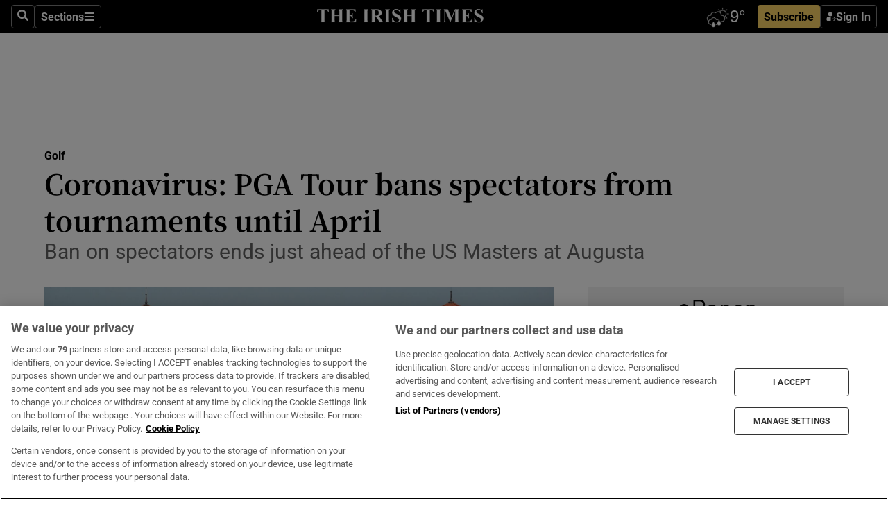

--- FILE ---
content_type: text/html; charset=utf-8
request_url: https://www.irishtimes.com/sport/golf/coronavirus-pga-tour-bans-spectators-from-tournaments-until-april-1.4201289
body_size: 62471
content:
<!DOCTYPE html><html lang="en"><head><script data-integration="inlineScripts">
    (function() {
      var _sf_async_config = window._sf_async_config = (window._sf_async_config || {});
      _sf_async_config.uid = 31036;
      _sf_async_config.domain = "irishtimes.com";
      _sf_async_config.useCanonical = true;
      _sf_async_config.useCanonicalDomain = true;
      _sf_async_config.sections = "sport,sport/golf";
      
      _sf_async_config.flickerControl = false;
      var _cbq = window._cbq = (window._cbq || []);
      const OT = document.cookie.split('; ').find(row => row.startsWith('blaize_jwt'));
      if (OT)
      {
        _cbq.push(['_acct', 'paid']);
      } else {
        _cbq.push(['_acct', 'anon']);
      }
    })();
  ;
    var _comscore = _comscore || []; _comscore.push({ c1: "2", c2: "8946263" });
  ;gtmParamsString='';if(new RegExp("^https://irishtimes.arcpublishing.com", "i").test(window.location)){gtmParamsString='&gtm_auth=om4Ly4wwqa_7E-fLbBv46g&gtm_preview=env-6&gtm_cookies_win=x'};(function(w,d,s,l,i){w[l]=w[l]||[];w[l].push({'gtm.start':new Date().getTime(),event:'gtm.js'});var f=d.getElementsByTagName(s)[0],j=d.createElement(s),dl=l!='dataLayer'?'&l='+l:'';j.async=true;j.src='https://www.googletagmanager.com/gtm.js?id='+i+dl+gtmParamsString;f.parentNode.insertBefore(j,f);})(window,document,'script','dataLayer','GTM-NRHQKJ4');;window.isIE = !!window.MSInputMethodContext && !!document.documentMode;</script><script type="text/plain" class="optanon-category-C0002" async="" data-integration="chartbeat" src="https://static.chartbeat.com/js/chartbeat.js"></script><script>!function(n,e,i){if(!n){n=n||{},window.permutive=n,n.q=[],n.config=i||{},n.config.apiKey=e,n.config.environment=n.config.environment||"production";for(var o=["addon","identify","track","trigger","query","segment","segments","ready","on","once","user","consent"],r=0;r<o.length;r++){var t=o[r];n[t]=function(e){return function(){var i=Array.prototype.slice.call(arguments,0);n.q.push({functionName:e,arguments:i})}}(t)}}}(window.permutive, "4888a725-f640-4782-bd70-a3dd37877c2f", { "consentRequired": true });
    window.googletag=window.googletag||{},window.googletag.cmd=window.googletag.cmd||[],window.googletag.cmd.push(function(){if(0===window.googletag.pubads().getTargeting("permutive").length){var g=window.localStorage.getItem("_pdfps");window.googletag.pubads().setTargeting("permutive",g?JSON.parse(g):[])}});</script><script async="" src="https://fce2b75e-f11a-48ad-a60f-7e004eb1d340.edge.permutive.app/fce2b75e-f11a-48ad-a60f-7e004eb1d340-web.js"></script><script type="text/plain" class="optanon-category-C0002-C0004">window.addEventListener('OneTrustGroupsUpdated', function() {
    if (document.cookie.indexOf("OptanonAlertBoxClosed=") >=0 && OptanonActiveGroups.match(/(?=.*,C0002,)(?=.*,C0004,).*/)) {
      const OTConsentToken = document.cookie
        .split('; ')
        .find(row => row.startsWith('OptanonConsent='))
        .split('&')
        .find(row => row.startsWith('consentId'))
        .split('=')[1];
      permutive.consent({ "opt_in": true, "token": OTConsentToken });
    } else{
      permutive.consent({ "opt_in": false });
    }
  });</script><meta name="viewport" content="width=device-width, initial-scale=1"/><link rel="icon" type="image/x-icon" href="/pf/resources/favicon.ico?d=203&amp;mxId=00000000"/><title>Coronavirus: PGA Tour bans spectators from tournaments until April – The Irish Times</title><meta name="description" content="Ban on spectators ends just ahead of the US Masters at Augusta"/><meta name="twitter:description" content="Ban on spectators ends just ahead of the US Masters at Augusta"/><meta property="og:description" content="Ban on spectators ends just ahead of the US Masters at Augusta"/><meta name="keywords" content="coronavirus,augusta-national,donald-trump,fred-ridley,jay-monahan"/><meta property="og:title" content="Coronavirus: PGA Tour bans spectators from tournaments until April"/><meta name="twitter:title" content="Coronavirus: PGA Tour bans spectators from tournaments until April"/><meta property="og:image" content="https://www.irishtimes.com/resizer/v2/KNDBZ262CWXCKVLOADDWVFAJCI.jpg?smart=true&amp;auth=727ce6d3c43cf752d89319d797735d4210f851ea57c7f0e536730d7dc9aabfca&amp;width=1200&amp;height=630"/><meta property="og:image:alt" content="A view of fans around the 18th green during the first round of The Players Championship at TPC Sawgrass on Thursday. Photograph: Mike Ehrmann/Getty Images"/><meta name="twitter:image" content="https://www.irishtimes.com/resizer/v2/KNDBZ262CWXCKVLOADDWVFAJCI.jpg?smart=true&amp;auth=727ce6d3c43cf752d89319d797735d4210f851ea57c7f0e536730d7dc9aabfca&amp;width=1200&amp;height=630"/><meta name="twitter:image:alt" content="A view of fans around the 18th green during the first round of The Players Championship at TPC Sawgrass on Thursday. Photograph: Mike Ehrmann/Getty Images"/><meta property="og:type" content="article"/><meta name="robots" content="noarchive"/><meta property="og:site_name" content="The Irish Times"/><meta property="og:url" content="https://www.irishtimes.com/sport/golf/coronavirus-pga-tour-bans-spectators-from-tournaments-until-april-1.4201289"/><meta name="twitter:site" content="@IrishTimes"/><meta name="twitter:card" content="summary_large_image"/><link rel="canonical" href="https://www.irishtimes.com/sport/golf/coronavirus-pga-tour-bans-spectators-from-tournaments-until-april-1.4201289"/><link rel="alternate" hrefLang="en-IE" href="https://www.irishtimes.com/sport/golf/coronavirus-pga-tour-bans-spectators-from-tournaments-until-april-1.4201289"/><link id="fusion-template-styles" rel="stylesheet" type="text/css" href="/pf/dist/components/combinations/default.css?d=203&amp;mxId=00000000"/><link id="fusion-siteStyles-styles" rel="stylesheet" type="text/css" href="/pf/dist/css/irishtimes.css?d=203&amp;mxId=00000000"/><style data-styled="" data-styled-version="5.3.11">.dNRVvG{c-expanded-menu;visibility:hidden;position:absolute;left:0px;top:0;}/*!sc*/
data-styled.g2[id="styled__StyledExpandedMenu-sc-1amt4zz-1"]{content:"dNRVvG,"}/*!sc*/
.hTjUEA .arcad > [id^='google_ads_iframe']:not(:empty){max-width:100%;}/*!sc*/
.hTjUEA .arcad > [id^='google_ads_iframe']:not(:empty)::before{content:'ADVERTISEMENT';display:-webkit-box;display:-webkit-flex;display:-ms-flexbox;display:flex;font-family:star-font,'Roboto',sans-serif;}/*!sc*/
.hTjUEA .arcad > [id^='google_ads_iframe']:empty[style]{width:0 !important;height:0 !important;}/*!sc*/
.bSFpgq .arcad > [id^='google_ads_iframe']:not(:empty){max-width:100%;}/*!sc*/
.bSFpgq .arcad > [id^='google_ads_iframe']:not(:empty)::before{content:'ADVERTISEMENT';display:-webkit-box;display:-webkit-flex;display:-ms-flexbox;display:flex;font-family:star-font,'Roboto',sans-serif;display:none;}/*!sc*/
.bSFpgq .arcad > [id^='google_ads_iframe']:empty[style]{width:0 !important;height:0 !important;}/*!sc*/
data-styled.g5[id="default__StyledAdUnit-sc-1moicrg-0"]{content:"hTjUEA,bSFpgq,"}/*!sc*/
</style><script type="application/javascript" id="polyfill-script">if(!Array.prototype.includes||!(window.Object && window.Object.assign)||!window.Promise||!window.Symbol||!window.fetch){document.write('<script type="application/javascript" src="/pf/dist/engine/polyfill.js?d=203&mxId=00000000" defer=""><\/script>')}</script><script id="fusion-engine-react-script" type="application/javascript" src="/pf/dist/engine/react.js?d=203&amp;mxId=00000000" defer=""></script><script id="fusion-engine-combinations-script" type="application/javascript" src="/pf/dist/components/combinations/default.js?d=203&amp;mxId=00000000" defer=""></script><script type="text/plain" class="optanon-category-C0004" async="" data-integration="nativo-ad" src="https://s.ntv.io/serve/load.js"></script><script type="text/plain" class="optanon-category-C0002" async="" data-integration="comscore" src="https://sb.scorecardresearch.com/beacon.js"></script><script id="xtreme-push" type="text/javascript">
      (function(p,u,s,h,e,r,l,i,b) {p['XtremePushObject']=s;p[s]=function(){
        (p[s].q=p[s].q||[]).push(arguments)};i=u.createElement('script');i.async=1;
        i.src=h;b=u.getElementsByTagName('script')[0];b.parentNode.insertBefore(i,b);
      })(window,document,'xtremepush','https://prod.webpu.sh/tEEXuB8vRMsRMzIydjRZIQjnQzT-EXwR/sdk.js');
      xtremepush('ready', function () {
        if (window.safari !== undefined) {
          const permission = xtremepush('push', 'permission');
          const views = JSON.parse(localStorage.getItem('xtremepush.data'))?.page_views;
          const sendPush = views % 55 === 0 || views === 1;
          if ((permission === 'default' || !permission) && (permission !== 'unavailable' && permission !== 'denied' ) && sendPush) {
            xtremepush('event', 'User Gesture');
          }
        } else {
          xtremepush('push', 'auto_prompt', true);
        }
      });
      </script><script type="application/ld+json">{
  "@context": "http://schema.org/",
  "@graph": [
    {
      "@id": "https://www.irishtimes.com/#website",
      "@type": "WebSite",
      "description": "Trusted journalism since 1859",
      "inLanguage": "en-IE",
      "name": "The Irish Times",
      "potentialAction": [
        {
          "@type": "SearchAction",
          "target": {
            "@type": "EntryPoint",
            "urlTemplate": "https://www.irishtimes.com/search/?query={search_term_string}"
          },
          "query-input": "required name=search_term_string"
        }
      ],
      "publisher": {
        "@id": "https://www.irishtimes.com/#organization"
      },
      "url": "https://www.irishtimes.com/"
    },
    {
      "@id": "https://www.irishtimes.com/#organization",
      "@type": "Organization",
      "address": {
        "@type": "PostalAddress",
        "postOfficeBoxNumber": "PO Box 74",
        "streetAddress": "24-28 Tara Street",
        "addressLocality": "Dublin 2",
        "addressRegion": "County Dublin",
        "addressCountry": "IE",
        "postalCode": "D02 CX89"
      },
      "contactPoint": [
        {
          "@type": "ContactPoint",
          "contactType": "Customer Support",
          "email": "services@irishtimes.com",
          "telephone": "+353 1 9203901"
        },
        {
          "@type": "ContactPoint",
          "contactType": "Sales",
          "email": "mediasolutions@irishtimes.com",
          "telephone": "+353 1 5320978"
        },
        {
          "@type": "ContactPoint",
          "contactType": "News Desk",
          "email": "newsdesk@irishtimes.com",
          "telephone": ""
        }
      ],
      "image": {
        "@id": "https://www.irishtimes.com/#/schema/logo/image/"
      },
      "logo": {
        "@type": "ImageObject",
        "@id": "https://www.irishtimes.com/#/schema/logo/image/",
        "url": "https://www.irishtimes.com/resizer/v2/U2PAOOOEIVHTJEP6IX3N5QHLYM.png?smart=true&auth=8ed926a16ed518a8a7d3811053a580479dcf90f84d2adaaa3a5ebeb4bb68695f&width=1024",
        "width": 1024,
        "height": 547,
        "caption": "The Irish Times"
      },
      "name": "The Irish Times",
      "sameAs": [
        "https://www.facebook.com/irishtimes/",
        "http://www.linkedin.com/company/the-irish-times",
        "https://www.youtube.com/user/IrishTimes",
        "https://x.com/IrishTimes"
      ],
      "url": "https://www.irishtimes.com"
    }
  ]
}</script><script type="application/ld+json">{
  "@context": "https://schema.org",
  "@type": "NewsArticle",
  "url": "https://www.irishtimes.com/sport/golf/coronavirus-pga-tour-bans-spectators-from-tournaments-until-april-1.4201289",
  "publisher": {
    "@type": "Organization",
    "name": "The Irish Times",
    "url": "https://www.irishtimes.com",
    "logo": {
      "@type": "ImageObject",
      "url": "",
      "width": 600,
      "height": 60
    }
  },
  "author": [],
  "mainEntityOfPage": {
    "@type": "WebPage",
    "@id": "https://schema.org/WebPage",
    "url": "https://www.irishtimes.com/sport/golf/coronavirus-pga-tour-bans-spectators-from-tournaments-until-april-1.4201289"
  },
  "dateModified": "2020-03-12T16:41:26Z",
  "datePublished": "2020-03-12T16:41:26Z",
  "headline": "Coronavirus: PGA Tour bans spectators from tournaments until April",
  "description": "Ban on spectators ends just ahead of the US Masters at Augusta",
  "articleSection": "Golf",
  "image": [
    "https://www.irishtimes.com/resizer/v2/KNDBZ262CWXCKVLOADDWVFAJCI.jpg?auth=727ce6d3c43cf752d89319d797735d4210f851ea57c7f0e536730d7dc9aabfca&smart=true&width=1600&height=900",
    "https://www.irishtimes.com/resizer/v2/KNDBZ262CWXCKVLOADDWVFAJCI.jpg?auth=727ce6d3c43cf752d89319d797735d4210f851ea57c7f0e536730d7dc9aabfca&smart=true&width=1600&height=1200",
    "https://www.irishtimes.com/resizer/v2/KNDBZ262CWXCKVLOADDWVFAJCI.jpg?auth=727ce6d3c43cf752d89319d797735d4210f851ea57c7f0e536730d7dc9aabfca&smart=true&width=1600&height=1600"
  ],
  "inLanguage": "",
  "isAccessibleForFree": "False",
  "hasPart": {
    "@type": "WebPageElement",
    "isAccessibleForFree": "False",
    "cssSelector": ".paywall"
  }
}</script><link rel="preload" href="/pf/resources/fonts/noto-serif-jp/noto-serif-jp-regular.woff2?d=203&amp;mxId=00000000" as="font" type="font/woff2" crossorigin="anonymous"/><link rel="preload" href="/pf/resources/fonts/noto-serif-jp/noto-serif-jp-700.woff2?d=203&amp;mxId=00000000" as="font" type="font/woff2" crossorigin="anonymous"/><link rel="preload" href="/pf/resources/fonts/roboto/roboto-regular.woff2?d=203&amp;mxId=00000000" as="font" type="font/woff2" crossorigin="anonymous"/><link rel="preload" href="/pf/resources/fonts/roboto/roboto-700.woff2?d=203&amp;mxId=00000000" as="font" type="font/woff2" crossorigin="anonymous"/><script data-integration="inlineScripts">
    function PoWaReady() {
      // 0. DEFAULTS
      window.PoWaSettings = window.PoWaSettings || [];
      window.PoWaSettings.advertising = window.PoWaSettings.advertising || [];
      // 1. CookieBanner ONLOAD
      window.addEventListener("powaRender", function() {
        window.PoWaSettings.advertising.adBar = {skipOffset: 6};
        if (typeof OptanonActiveGroups==="string" && OptanonActiveGroups.match(/(?=.*,C0002,).*/)) {
            // 2. Cookies Granted
            window.PoWaSettings.advertising.gdprConsentGranted = true;
        } else {
            // 3. Set Default value
            window.PoWaSettings.advertising.gdprConsentGranted = window.PoWaSettings.advertising.gdprConsentGranted || false;
        }
      });
      // 4. CookieBanner ONCLICK
      window.addEventListener("OneTrustGroupsUpdated", function() {
          // 1. Set Default value
          window.PoWaSettings.advertising.gdprConsentGranted = !!OptanonActiveGroups.match(/(?=.,C0002,)./);
      });
      // 5. DataLayer event
      window.dataLayer = window.dataLayer || [];
      dataLayer.push({
        "has_PoWaSettings_load": true,
        "event": "donewith_PoWaSettings"
      });
    }

    var i = 0;
    function checkIsPoWaReady() {
      i = i + 1;
      if (typeof window.PoWaSettings==="object" && typeof OptanonActiveGroups==="string") {
          //stop the polling
          PoWaReady();
          clearInterval(pollforPoWaReady);
      } else if (i > 500) {
          //give up after 5 sec
          clearInterval(pollforPoWaReady);
      }
    }
    // Start polling
    var pollforPoWaReady = setInterval(checkIsPoWaReady, 10);
  ;
    const playFullScreen = (e) => {
      if (!!e.element.dataset.mobilefullscreen) {
        const windowWidth = document.querySelector('#fusion-app').offsetWidth || window.innerWidth;
        const mobileWidth = 733;
        if (windowWidth < mobileWidth) {
          if (!e.powa.isFullscreen()) {
            if (document.fullscreenEnabled) {
              // Set the PoWa element itself to fullscreen not the player, this overcomes an
              // issue with Android and fullscreen video rotation closing the video when the
              // device is rotated and the video is in fullscreen mode
              e.element.requestFullscreen();
              return;
            }

            e.powa.fullscreen();
          }
        }
      }
    }

    const mobilePoWaFullscreen = (event) => {
      const player = event.detail.powa;

      player.on('firstFrame', (e) => {
        playFullScreen(e);
      });

      player.on('play', (e) => {
        // Delay calling our function 100ms to not have a race condition with the
        // firstFrame event
        setTimeout(() => {
          playFullScreen(e);
        }, 100);
      });
    };

    window.addEventListener('powaReady', mobilePoWaFullscreen);
  ;
  window.addEventListener('DOMContentLoaded', (event) => {
    queryly.init("954cd8bb239245f9", document.querySelectorAll("#fusion-app"));
  });
</script><script defer="" data-integration="queryly" src="https://www.queryly.com/js/queryly.v4.min.js"></script><script src="https://cdn.cookielaw.org/consent/tcf.stub.js" type="text/javascript"></script><script src="https://static.illuma-tech.com/js/async_gam_ipt.js" async=""></script></head><body class="custom-it"><noscript data-integration="comscore"><img alt="comscore" src="https://sb.scorecardresearch.com/p?c1=2&amp;c2=8946263&amp;cv=2.0&amp;cj=1"/></noscript><noscript><iframe src="https://www.googletagmanager.com/ns.html?id=GTM-NRHQKJ4" height="0" width="0" style="display:none;visibility:hidden"></iframe></noscript><div id="fusion-app"><div class="b-it-right-rail-advanced"><header class="c-stack b-it-right-rail-advanced__navigation page-header" data-style-direction="vertical" data-style-justification="start" data-style-alignment="unset" data-style-inline="false" data-style-wrap="nowrap"><nav id="main-nav" class="b-it-header-nav-chain " aria-label="Sections Menu" data-owner="it"><div class="b-it-header-nav-chain__top-layout"><div class="b-it-header-nav-chain__nav-left"><div class="nav-components--mobile" data-testid="nav-chain-nav-components-mobile-left"><button data-testid="nav-chain-nav-section-button" aria-label="Sections" class="c-button c-button--small c-button--secondary-reverse" type="button"><svg class="c-icon" width="48" height="48" xmlns="http://www.w3.org/2000/svg" viewBox="0 0 512 512" fill="currentColor" aria-hidden="true" focusable="false"><path d="M25 96C25 78.33 39.33 64 57 64H441C458.7 64 473 78.33 473 96C473 113.7 458.7 128 441 128H57C39.33 128 25 113.7 25 96ZM25 256C25 238.3 39.33 224 57 224H441C458.7 224 473 238.3 473 256C473 273.7 458.7 288 441 288H57C39.33 288 25 273.7 25 256ZM441 448H57C39.33 448 25 433.7 25 416C25 398.3 39.33 384 57 384H441C458.7 384 473 398.3 473 416C473 433.7 458.7 448 441 448Z"></path></svg></button></div><div class="nav-components--desktop" data-testid="nav-chain-nav-components-desktop-left"><button aria-label="Search" class="c-button c-button--small c-button--secondary-reverse" type="button"><span><svg class="c-icon" width="48" height="48" xmlns="http://www.w3.org/2000/svg" viewBox="0 0 512 512" fill="currentColor" aria-hidden="true" focusable="false"><path d="M505 442.7L405.3 343c-4.5-4.5-10.6-7-17-7H372c27.6-35.3 44-79.7 44-128C416 93.1 322.9 0 208 0S0 93.1 0 208s93.1 208 208 208c48.3 0 92.7-16.4 128-44v16.3c0 6.4 2.5 12.5 7 17l99.7 99.7c9.4 9.4 24.6 9.4 33.9 0l28.3-28.3c9.4-9.4 9.4-24.6.1-34zM208 336c-70.7 0-128-57.2-128-128 0-70.7 57.2-128 128-128 70.7 0 128 57.2 128 128 0 70.7-57.2 128-128 128z"></path></svg></span></button><button data-testid="nav-chain-nav-section-button" aria-label="Sections" class="c-button c-button--small c-button--secondary-reverse" type="button"><span>Sections</span><svg class="c-icon" width="48" height="48" xmlns="http://www.w3.org/2000/svg" viewBox="0 0 512 512" fill="currentColor" aria-hidden="true" focusable="false"><path d="M25 96C25 78.33 39.33 64 57 64H441C458.7 64 473 78.33 473 96C473 113.7 458.7 128 441 128H57C39.33 128 25 113.7 25 96ZM25 256C25 238.3 39.33 224 57 224H441C458.7 224 473 238.3 473 256C473 273.7 458.7 288 441 288H57C39.33 288 25 273.7 25 256ZM441 448H57C39.33 448 25 433.7 25 416C25 398.3 39.33 384 57 384H441C458.7 384 473 398.3 473 416C473 433.7 458.7 448 441 448Z"></path></svg></button></div></div><a title="The Irish Times" class="c-link b-it-header-nav-chain__logo b-it-header-nav-chain__logo--center nav-logo-hidden svg-logo" href="/" aria-hidden="true" tabindex="-1"><img src="https://static.themebuilder.aws.arc.pub/irishtimes/1647534191733.svg" alt="The Irish Times" data-chromatic="ignore"/></a><div class="b-it-header-nav-chain__nav-right"><div class="nav-components--mobile" data-testid="nav-chain-nav-components-mobile-right"><div class="c-stack b-signin-subscribe-block" data-style-direction="horizontal" data-style-justification="center" data-style-alignment="center" data-style-inline="false" data-style-wrap="nowrap" style="--c-stack-gap:1rem"><a target="_blank" style="display:none" rel="noreferrer" class="c-button c-button--link c-button--small c-button--primary b-signin-subscribe-block__subscribe" href="/subscribe"><span><span style="display:none">Subscribe</span></span></a><button class="c-button c-button--small c-button--secondary-reverse b-signin-subscribe-block__btn--signin" type="button"><span><div class="c-stack" data-style-direction="horizontal" data-style-justification="start" data-style-alignment="center" data-style-inline="false" data-style-wrap="nowrap" style="--c-stack-gap:0.5rem"><svg width="14" height="16" viewBox="0 0 24 24" fill="none" xmlns="http://www.w3.org/2000/svg"><mask id="mask0_757:236487" style="mask-type:alpha" maskUnits="userSpaceOnUse" x="0" y="0" width="24" height="24"><rect width="24" height="24" fill="#C4C4C4"></rect></mask><g mask="url(#mask0_757:236487)"><ellipse cx="9.79117" cy="6.02353" rx="5.02353" ry="5.02353" fill="white"></ellipse><path d="M11.0471 22.35V12.3029H5C2.79086 12.3029 1 14.0938 1 16.3029V20.35C1 21.4546 1.89543 22.35 3 22.35H11.0471Z" fill="white"></path><path fill-rule="evenodd" clip-rule="evenodd" d="M19.3391 22.1044C19.2762 22.1862 19.1937 22.2477 19.0916 22.2886C18.9894 22.3295 18.8833 22.35 18.7733 22.35C18.5533 22.35 18.3647 22.2681 18.2075 22.1044C18.0504 21.9406 17.9718 21.7441 17.9718 21.5148C17.9718 21.4002 17.9954 21.2896 18.0425 21.1832C18.0897 21.0767 18.1447 20.9907 18.2075 20.9252L20.8478 18.174H14.3839C14.1482 18.174 13.9517 18.0921 13.7946 17.9283C13.6374 17.7646 13.5588 17.568 13.5588 17.3388C13.5588 17.1095 13.6374 16.913 13.7946 16.7492C13.9517 16.5854 14.1482 16.5036 14.3839 16.5036H20.8478L18.2075 13.7277C18.1447 13.6622 18.0897 13.5762 18.0425 13.4698C17.9954 13.3633 17.9718 13.2528 17.9718 13.1382C17.9718 12.9089 18.0504 12.7124 18.2075 12.5486C18.3647 12.3848 18.5533 12.3029 18.7733 12.3029C18.8833 12.3029 18.9894 12.3275 19.0916 12.3766C19.1937 12.4258 19.2762 12.4831 19.3391 12.5486L23.3702 16.7492C23.433 16.8147 23.488 16.9007 23.5352 17.0071C23.5823 17.1136 23.6059 17.2241 23.6059 17.3388C23.6059 17.4534 23.5823 17.5598 23.5352 17.6581C23.488 17.7564 23.433 17.8464 23.3702 17.9283L19.3391 22.1044Z" fill="white"></path></g></svg></div></span></button></div></div><div class="nav-components--desktop" data-testid="nav-chain-nav-components-desktop-right"><div id="fusion-static-enter:html-block-f0f1j0n1myTR7B9-0-0-0" style="display:none" data-fusion-component="html-block-f0f1j0n1myTR7B9-0-0-0"></div><div><iframe scrolling="no" id="fw-desktop" data-src="https://lw.foreca.net/v4/en/site/irishtimes/widget/?name=Dublin&id=102964574" style="width: 85px; height: 40px; border:0; margin: 0; display: flex; align-items: center;"></iframe></div><div id="fusion-static-exit:html-block-f0f1j0n1myTR7B9-0-0-0" style="display:none" data-fusion-component="html-block-f0f1j0n1myTR7B9-0-0-0"></div><div class="c-stack b-signin-subscribe-block" data-style-direction="horizontal" data-style-justification="center" data-style-alignment="center" data-style-inline="false" data-style-wrap="nowrap" style="--c-stack-gap:1rem"><a target="_blank" style="display:none" rel="noreferrer" class="c-button c-button--link c-button--small c-button--primary b-signin-subscribe-block__subscribe" href="/subscribe"><span><span style="display:none">Subscribe</span></span></a><button class="c-button c-button--small c-button--secondary-reverse b-signin-subscribe-block__btn--signin" type="button"><span><div class="c-stack" data-style-direction="horizontal" data-style-justification="start" data-style-alignment="center" data-style-inline="false" data-style-wrap="nowrap" style="--c-stack-gap:0.5rem"><svg width="14" height="16" viewBox="0 0 24 24" fill="none" xmlns="http://www.w3.org/2000/svg"><mask id="mask0_757:236487" style="mask-type:alpha" maskUnits="userSpaceOnUse" x="0" y="0" width="24" height="24"><rect width="24" height="24" fill="#C4C4C4"></rect></mask><g mask="url(#mask0_757:236487)"><ellipse cx="9.79117" cy="6.02353" rx="5.02353" ry="5.02353" fill="white"></ellipse><path d="M11.0471 22.35V12.3029H5C2.79086 12.3029 1 14.0938 1 16.3029V20.35C1 21.4546 1.89543 22.35 3 22.35H11.0471Z" fill="white"></path><path fill-rule="evenodd" clip-rule="evenodd" d="M19.3391 22.1044C19.2762 22.1862 19.1937 22.2477 19.0916 22.2886C18.9894 22.3295 18.8833 22.35 18.7733 22.35C18.5533 22.35 18.3647 22.2681 18.2075 22.1044C18.0504 21.9406 17.9718 21.7441 17.9718 21.5148C17.9718 21.4002 17.9954 21.2896 18.0425 21.1832C18.0897 21.0767 18.1447 20.9907 18.2075 20.9252L20.8478 18.174H14.3839C14.1482 18.174 13.9517 18.0921 13.7946 17.9283C13.6374 17.7646 13.5588 17.568 13.5588 17.3388C13.5588 17.1095 13.6374 16.913 13.7946 16.7492C13.9517 16.5854 14.1482 16.5036 14.3839 16.5036H20.8478L18.2075 13.7277C18.1447 13.6622 18.0897 13.5762 18.0425 13.4698C17.9954 13.3633 17.9718 13.2528 17.9718 13.1382C17.9718 12.9089 18.0504 12.7124 18.2075 12.5486C18.3647 12.3848 18.5533 12.3029 18.7733 12.3029C18.8833 12.3029 18.9894 12.3275 19.0916 12.3766C19.1937 12.4258 19.2762 12.4831 19.3391 12.5486L23.3702 16.7492C23.433 16.8147 23.488 16.9007 23.5352 17.0071C23.5823 17.1136 23.6059 17.2241 23.6059 17.3388C23.6059 17.4534 23.5823 17.5598 23.5352 17.6581C23.488 17.7564 23.433 17.8464 23.3702 17.9283L19.3391 22.1044Z" fill="white"></path></g></svg></div></span></button></div></div></div></div><div id="flyout-overlay" data-testid="nav-chain-flyout-overlay" class="c-stack b-it-header-nav-chain__flyout-overlay closed" data-style-direction="vertical" data-style-justification="start" data-style-alignment="unset" data-style-inline="false" data-style-wrap="nowrap"><div><div class="c-stack b-it-header-nav-chain__flyout-nav-wrapper closed" data-style-direction="vertical" data-style-justification="start" data-style-alignment="unset" data-style-inline="false" data-style-wrap="nowrap"><div class="b-it-header-nav-chain__flyout-close-button"><button aria-label="Close" class="c-button c-button--small c-button--secondary-reverse" type="button"><svg class="c-icon" width="24" height="24" xmlns="http://www.w3.org/2000/svg" viewBox="0 0 512 512" fill="currentColor" aria-hidden="true" focusable="false"><path d="M406.6 361.4C419.1 373.9 419.1 394.15 406.6 406.65C400.4 412.9 392.2 416 384 416C375.8 416 367.62 412.875 361.38 406.625L256 301.3L150.63 406.6C144.38 412.9 136.19 416 128 416C119.81 416 111.63 412.9 105.375 406.6C92.875 394.1 92.875 373.85 105.375 361.35L210.775 255.95L105.375 150.6C92.875 138.1 92.875 117.85 105.375 105.35C117.875 92.85 138.125 92.85 150.625 105.35L256 210.8L361.4 105.4C373.9 92.9 394.15 92.9 406.65 105.4C419.15 117.9 419.15 138.15 406.65 150.65L301.25 256.05L406.6 361.4Z"></path></svg></button></div><div class="nav-menu"><div data-testid="nav-chain-nav-components-mobile" class="c-stack nav-components--mobile" data-style-direction="vertical" data-style-justification="start" data-style-alignment="unset" data-style-inline="false" data-style-wrap="nowrap"><div class="b-subscribe-button-block"><div><iframe scrolling="no" id="fw-mobile" data-src="https://lw.foreca.net/v4/en/site/irishtimes/widget/?name=Dublin&id=102964574" style="width: 85px; height: 40px; border:0; margin: 0;"></iframe></div><a target="_blank" class="c-button c-button--link c-button--full-width c-button--medium c-button--primary" href="/subscribe"><span>Subscribe</span></a></div><button aria-label="Search" class="c-button c-button--small c-button--secondary-reverse" type="button"><span><svg class="c-icon" width="48" height="48" xmlns="http://www.w3.org/2000/svg" viewBox="0 0 512 512" fill="currentColor" aria-hidden="true" focusable="false"><path d="M505 442.7L405.3 343c-4.5-4.5-10.6-7-17-7H372c27.6-35.3 44-79.7 44-128C416 93.1 322.9 0 208 0S0 93.1 0 208s93.1 208 208 208c48.3 0 92.7-16.4 128-44v16.3c0 6.4 2.5 12.5 7 17l99.7 99.7c9.4 9.4 24.6 9.4 33.9 0l28.3-28.3c9.4-9.4 9.4-24.6.1-34zM208 336c-70.7 0-128-57.2-128-128 0-70.7 57.2-128 128-128 70.7 0 128 57.2 128 128 0 70.7-57.2 128-128 128z"></path></svg></span></button></div><div data-testid="nav-chain-nav-components-desktop" class="c-stack nav-components--desktop" data-style-direction="vertical" data-style-justification="start" data-style-alignment="unset" data-style-inline="false" data-style-wrap="nowrap"></div></div><ul class="c-stack b-it-header-nav-chain__flyout-nav" data-style-direction="vertical" data-style-justification="start" data-style-alignment="unset" data-style-inline="false" data-style-wrap="nowrap"><li class="section-item" data-testid="nav-chain-section-item"><a class="c-link" href="/" aria-hidden="true" tabindex="-1">Home</a></li><li class="section-item" data-testid="nav-chain-section-item"><a class="c-link" href="/latest/" aria-hidden="true" tabindex="-1">Latest</a></li><li class="section-item" data-testid="nav-chain-section-item"><a class="c-link" href="/subscriber-only/" aria-hidden="true" tabindex="-1">Subscriber Only</a></li><li class="section-item" data-testid="nav-chain-section-item"><div data-testid="nav-chain-section-item-subsection" class="c-stack b-it-header-nav-chain__subsection-anchor subsection-anchor " data-style-direction="horizontal" data-style-justification="start" data-style-alignment="center" data-style-inline="false" data-style-wrap="nowrap"><a class="c-link" href="/crosswords-puzzles/" aria-hidden="true" tabindex="-1">Crosswords &amp; Puzzles</a><button aria-expanded="false" aria-controls="header_sub_section_crosswords-puzzles" aria-label="Show Crosswords &amp; Puzzles sub sections" class="c-button c-button--medium c-button--default submenu-caret" type="button"><span><svg class="c-icon" width="20" height="20" xmlns="http://www.w3.org/2000/svg" viewBox="0 0 512 512" fill="currentColor" aria-hidden="true" focusable="false"><path d="M256 416C247.812 416 239.62 412.875 233.38 406.625L41.38 214.625C28.88 202.125 28.88 181.875 41.38 169.375C53.88 156.875 74.13 156.875 86.63 169.375L256 338.8L425.4 169.4C437.9 156.9 458.15 156.9 470.65 169.4C483.15 181.9 483.15 202.15 470.65 214.65L278.65 406.65C272.4 412.9 264.2 416 256 416Z"></path></svg></span></button></div><div class="b-it-header-nav-chain__subsection-container "><ul class="b-it-header-nav-chain__subsection-menu" id="header_sub_section_crosswords-puzzles"><li class="subsection-item" data-testid="nav-chain-subsection-item"><a class="c-link" href="/crosswords-puzzles/crosaire/" aria-hidden="true" tabindex="-1">Crosaire</a></li><li class="subsection-item" data-testid="nav-chain-subsection-item"><a class="c-link" href="/crosswords-puzzles/simplex/" aria-hidden="true" tabindex="-1">Simplex</a></li><li class="subsection-item" data-testid="nav-chain-subsection-item"><a class="c-link" href="/crosswords-puzzles/sudoku/" aria-hidden="true" tabindex="-1">Sudoku</a></li><li class="subsection-item" data-testid="nav-chain-subsection-item"><a class="c-link" href="/crosswords-puzzles/news-quiz/" aria-hidden="true" tabindex="-1">News Quiz</a></li></ul></div></li><li class="section-item" data-testid="nav-chain-section-item"><div data-testid="nav-chain-section-item-subsection" class="c-stack b-it-header-nav-chain__subsection-anchor subsection-anchor " data-style-direction="horizontal" data-style-justification="start" data-style-alignment="center" data-style-inline="false" data-style-wrap="nowrap"><a class="c-link" href="/ireland/" aria-hidden="true" tabindex="-1">Ireland</a><button aria-expanded="false" aria-controls="header_sub_section_ireland" aria-label="Show Ireland sub sections" class="c-button c-button--medium c-button--default submenu-caret" type="button"><span><svg class="c-icon" width="20" height="20" xmlns="http://www.w3.org/2000/svg" viewBox="0 0 512 512" fill="currentColor" aria-hidden="true" focusable="false"><path d="M256 416C247.812 416 239.62 412.875 233.38 406.625L41.38 214.625C28.88 202.125 28.88 181.875 41.38 169.375C53.88 156.875 74.13 156.875 86.63 169.375L256 338.8L425.4 169.4C437.9 156.9 458.15 156.9 470.65 169.4C483.15 181.9 483.15 202.15 470.65 214.65L278.65 406.65C272.4 412.9 264.2 416 256 416Z"></path></svg></span></button></div><div class="b-it-header-nav-chain__subsection-container "><ul class="b-it-header-nav-chain__subsection-menu" id="header_sub_section_ireland"><li class="subsection-item" data-testid="nav-chain-subsection-item"><a class="c-link" href="/ireland/dublin/" aria-hidden="true" tabindex="-1">Dublin</a></li><li class="subsection-item" data-testid="nav-chain-subsection-item"><a class="c-link" href="/ireland/education/" aria-hidden="true" tabindex="-1">Education</a></li><li class="subsection-item" data-testid="nav-chain-subsection-item"><a class="c-link" href="/ireland/housing-planning/" aria-hidden="true" tabindex="-1">Housing &amp; Planning</a></li><li class="subsection-item" data-testid="nav-chain-subsection-item"><a class="c-link" href="/ireland/social-affairs/" aria-hidden="true" tabindex="-1">Social Affairs</a></li><li class="subsection-item" data-testid="nav-chain-subsection-item"><a class="c-link" href="/ireland/stardust/" aria-hidden="true" tabindex="-1">Stardust</a></li></ul></div></li><li class="section-item" data-testid="nav-chain-section-item"><div data-testid="nav-chain-section-item-subsection" class="c-stack b-it-header-nav-chain__subsection-anchor subsection-anchor " data-style-direction="horizontal" data-style-justification="start" data-style-alignment="center" data-style-inline="false" data-style-wrap="nowrap"><a class="c-link" href="/politics/" aria-hidden="true" tabindex="-1">Politics</a><button aria-expanded="false" aria-controls="header_sub_section_politics" aria-label="Show Politics sub sections" class="c-button c-button--medium c-button--default submenu-caret" type="button"><span><svg class="c-icon" width="20" height="20" xmlns="http://www.w3.org/2000/svg" viewBox="0 0 512 512" fill="currentColor" aria-hidden="true" focusable="false"><path d="M256 416C247.812 416 239.62 412.875 233.38 406.625L41.38 214.625C28.88 202.125 28.88 181.875 41.38 169.375C53.88 156.875 74.13 156.875 86.63 169.375L256 338.8L425.4 169.4C437.9 156.9 458.15 156.9 470.65 169.4C483.15 181.9 483.15 202.15 470.65 214.65L278.65 406.65C272.4 412.9 264.2 416 256 416Z"></path></svg></span></button></div><div class="b-it-header-nav-chain__subsection-container "><ul class="b-it-header-nav-chain__subsection-menu" id="header_sub_section_politics"><li class="subsection-item" data-testid="nav-chain-subsection-item"><a class="c-link" href="/politics/poll/" aria-hidden="true" tabindex="-1">Poll</a></li><li class="subsection-item" data-testid="nav-chain-subsection-item"><a class="c-link" href="/politics/oireachtas/" aria-hidden="true" tabindex="-1">Oireachtas</a></li><li class="subsection-item" data-testid="nav-chain-subsection-item"><a class="c-link" href="/common-ground/" aria-hidden="true" tabindex="-1">Common Ground</a></li><li class="subsection-item" data-testid="nav-chain-subsection-item"><a class="c-link" href="/politics/elections-referendums/" aria-hidden="true" tabindex="-1">Elections &amp; Referendums</a></li></ul></div></li><li class="section-item" data-testid="nav-chain-section-item"><div data-testid="nav-chain-section-item-subsection" class="c-stack b-it-header-nav-chain__subsection-anchor subsection-anchor " data-style-direction="horizontal" data-style-justification="start" data-style-alignment="center" data-style-inline="false" data-style-wrap="nowrap"><a class="c-link" href="/opinion/" aria-hidden="true" tabindex="-1">Opinion</a><button aria-expanded="false" aria-controls="header_sub_section_opinion" aria-label="Show Opinion sub sections" class="c-button c-button--medium c-button--default submenu-caret" type="button"><span><svg class="c-icon" width="20" height="20" xmlns="http://www.w3.org/2000/svg" viewBox="0 0 512 512" fill="currentColor" aria-hidden="true" focusable="false"><path d="M256 416C247.812 416 239.62 412.875 233.38 406.625L41.38 214.625C28.88 202.125 28.88 181.875 41.38 169.375C53.88 156.875 74.13 156.875 86.63 169.375L256 338.8L425.4 169.4C437.9 156.9 458.15 156.9 470.65 169.4C483.15 181.9 483.15 202.15 470.65 214.65L278.65 406.65C272.4 412.9 264.2 416 256 416Z"></path></svg></span></button></div><div class="b-it-header-nav-chain__subsection-container "><ul class="b-it-header-nav-chain__subsection-menu" id="header_sub_section_opinion"><li class="subsection-item" data-testid="nav-chain-subsection-item"><a class="c-link" href="/opinion/editorials/" aria-hidden="true" tabindex="-1">Editorials</a></li><li class="subsection-item" data-testid="nav-chain-subsection-item"><a class="c-link" href="/opinion/an-irish-diary/" aria-hidden="true" tabindex="-1">An Irish Diary</a></li><li class="subsection-item" data-testid="nav-chain-subsection-item"><a class="c-link" href="/opinion/letters/" aria-hidden="true" tabindex="-1">Letters</a></li><li class="subsection-item" data-testid="nav-chain-subsection-item"><a class="c-link" href="/opinion/cartoon/" aria-hidden="true" tabindex="-1">Cartoon</a></li></ul></div></li><li class="section-item" data-testid="nav-chain-section-item"><div data-testid="nav-chain-section-item-subsection" class="c-stack b-it-header-nav-chain__subsection-anchor subsection-anchor " data-style-direction="horizontal" data-style-justification="start" data-style-alignment="center" data-style-inline="false" data-style-wrap="nowrap"><a class="c-link" href="/business/" aria-hidden="true" tabindex="-1">Business</a><button aria-expanded="false" aria-controls="header_sub_section_business" aria-label="Show Business sub sections" class="c-button c-button--medium c-button--default submenu-caret" type="button"><span><svg class="c-icon" width="20" height="20" xmlns="http://www.w3.org/2000/svg" viewBox="0 0 512 512" fill="currentColor" aria-hidden="true" focusable="false"><path d="M256 416C247.812 416 239.62 412.875 233.38 406.625L41.38 214.625C28.88 202.125 28.88 181.875 41.38 169.375C53.88 156.875 74.13 156.875 86.63 169.375L256 338.8L425.4 169.4C437.9 156.9 458.15 156.9 470.65 169.4C483.15 181.9 483.15 202.15 470.65 214.65L278.65 406.65C272.4 412.9 264.2 416 256 416Z"></path></svg></span></button></div><div class="b-it-header-nav-chain__subsection-container "><ul class="b-it-header-nav-chain__subsection-menu" id="header_sub_section_business"><li class="subsection-item" data-testid="nav-chain-subsection-item"><a class="c-link" href="/budget/" aria-hidden="true" tabindex="-1">Budget 2026</a></li><li class="subsection-item" data-testid="nav-chain-subsection-item"><a class="c-link" href="/business/economy/" aria-hidden="true" tabindex="-1">Economy</a></li><li class="subsection-item" data-testid="nav-chain-subsection-item"><a class="c-link" href="/business/farming-food/" aria-hidden="true" tabindex="-1">Farming &amp; Food</a></li><li class="subsection-item" data-testid="nav-chain-subsection-item"><a class="c-link" href="/business/financial-services/" aria-hidden="true" tabindex="-1">Financial Services</a></li><li class="subsection-item" data-testid="nav-chain-subsection-item"><a class="c-link" href="/business/innovation/" aria-hidden="true" tabindex="-1">Innovation</a></li><li class="subsection-item" data-testid="nav-chain-subsection-item"><a class="c-link" href="/business/markets/" aria-hidden="true" tabindex="-1">Markets</a></li><li class="subsection-item" data-testid="nav-chain-subsection-item"><a class="c-link" href="/business/work/" aria-hidden="true" tabindex="-1">Work</a></li><li class="subsection-item" data-testid="nav-chain-subsection-item"><a class="c-link" href="/property/commercial-property/" aria-hidden="true" tabindex="-1">Commercial Property</a></li></ul></div></li><li class="section-item" data-testid="nav-chain-section-item"><div data-testid="nav-chain-section-item-subsection" class="c-stack b-it-header-nav-chain__subsection-anchor subsection-anchor " data-style-direction="horizontal" data-style-justification="start" data-style-alignment="center" data-style-inline="false" data-style-wrap="nowrap"><a class="c-link" href="/world/" aria-hidden="true" tabindex="-1">World</a><button aria-expanded="false" aria-controls="header_sub_section_world" aria-label="Show World sub sections" class="c-button c-button--medium c-button--default submenu-caret" type="button"><span><svg class="c-icon" width="20" height="20" xmlns="http://www.w3.org/2000/svg" viewBox="0 0 512 512" fill="currentColor" aria-hidden="true" focusable="false"><path d="M256 416C247.812 416 239.62 412.875 233.38 406.625L41.38 214.625C28.88 202.125 28.88 181.875 41.38 169.375C53.88 156.875 74.13 156.875 86.63 169.375L256 338.8L425.4 169.4C437.9 156.9 458.15 156.9 470.65 169.4C483.15 181.9 483.15 202.15 470.65 214.65L278.65 406.65C272.4 412.9 264.2 416 256 416Z"></path></svg></span></button></div><div class="b-it-header-nav-chain__subsection-container "><ul class="b-it-header-nav-chain__subsection-menu" id="header_sub_section_world"><li class="subsection-item" data-testid="nav-chain-subsection-item"><a class="c-link" href="/world/europe/" aria-hidden="true" tabindex="-1">Europe</a></li><li class="subsection-item" data-testid="nav-chain-subsection-item"><a class="c-link" href="/world/uk/" aria-hidden="true" tabindex="-1">UK</a></li><li class="subsection-item" data-testid="nav-chain-subsection-item"><a class="c-link" href="/world/us/" aria-hidden="true" tabindex="-1">US</a></li><li class="subsection-item" data-testid="nav-chain-subsection-item"><a class="c-link" href="/world/canada/" aria-hidden="true" tabindex="-1">Canada</a></li><li class="subsection-item" data-testid="nav-chain-subsection-item"><a class="c-link" href="/world/australia/" aria-hidden="true" tabindex="-1">Australia</a></li><li class="subsection-item" data-testid="nav-chain-subsection-item"><a class="c-link" href="/world/africa/" aria-hidden="true" tabindex="-1">Africa</a></li><li class="subsection-item" data-testid="nav-chain-subsection-item"><a class="c-link" href="/world/americas/" aria-hidden="true" tabindex="-1">Americas</a></li><li class="subsection-item" data-testid="nav-chain-subsection-item"><a class="c-link" href="/world/asia-pacific/" aria-hidden="true" tabindex="-1">Asia-Pacific</a></li><li class="subsection-item" data-testid="nav-chain-subsection-item"><a class="c-link" href="/world/middle-east/" aria-hidden="true" tabindex="-1">Middle East</a></li></ul></div></li><li class="section-item" data-testid="nav-chain-section-item"><div data-testid="nav-chain-section-item-subsection" class="c-stack b-it-header-nav-chain__subsection-anchor subsection-anchor " data-style-direction="horizontal" data-style-justification="start" data-style-alignment="center" data-style-inline="false" data-style-wrap="nowrap"><a class="c-link" href="/sport/" aria-hidden="true" tabindex="-1">Sport</a><button aria-expanded="false" aria-controls="header_sub_section_sport" aria-label="Show Sport sub sections" class="c-button c-button--medium c-button--default submenu-caret" type="button"><span><svg class="c-icon" width="20" height="20" xmlns="http://www.w3.org/2000/svg" viewBox="0 0 512 512" fill="currentColor" aria-hidden="true" focusable="false"><path d="M256 416C247.812 416 239.62 412.875 233.38 406.625L41.38 214.625C28.88 202.125 28.88 181.875 41.38 169.375C53.88 156.875 74.13 156.875 86.63 169.375L256 338.8L425.4 169.4C437.9 156.9 458.15 156.9 470.65 169.4C483.15 181.9 483.15 202.15 470.65 214.65L278.65 406.65C272.4 412.9 264.2 416 256 416Z"></path></svg></span></button></div><div class="b-it-header-nav-chain__subsection-container "><ul class="b-it-header-nav-chain__subsection-menu" id="header_sub_section_sport"><li class="subsection-item" data-testid="nav-chain-subsection-item"><a class="c-link" href="/sport/rugby/" aria-hidden="true" tabindex="-1">Rugby</a></li><li class="subsection-item" data-testid="nav-chain-subsection-item"><a class="c-link" href="/sport/gaelic-games/" aria-hidden="true" tabindex="-1">Gaelic Games</a></li><li class="subsection-item" data-testid="nav-chain-subsection-item"><a class="c-link" href="/sport/soccer/" aria-hidden="true" tabindex="-1">Soccer</a></li><li class="subsection-item" data-testid="nav-chain-subsection-item"><a class="c-link" href="/sport/golf/" aria-hidden="true" tabindex="-1">Golf</a></li><li class="subsection-item" data-testid="nav-chain-subsection-item"><a class="c-link" href="/sport/racing/" aria-hidden="true" tabindex="-1">Racing</a></li><li class="subsection-item" data-testid="nav-chain-subsection-item"><a class="c-link" href="/sport/athletics/" aria-hidden="true" tabindex="-1">Athletics</a></li><li class="subsection-item" data-testid="nav-chain-subsection-item"><a class="c-link" href="/sport/boxing/" aria-hidden="true" tabindex="-1">Boxing</a></li><li class="subsection-item" data-testid="nav-chain-subsection-item"><a class="c-link" href="/sport/cycling/" aria-hidden="true" tabindex="-1">Cycling</a></li><li class="subsection-item" data-testid="nav-chain-subsection-item"><a class="c-link" href="/sport/hockey/" aria-hidden="true" tabindex="-1">Hockey</a></li><li class="subsection-item" data-testid="nav-chain-subsection-item"><a class="c-link" href="/sport/tennis/" aria-hidden="true" tabindex="-1">Tennis</a></li></ul></div></li><li class="section-item" data-testid="nav-chain-section-item"><div data-testid="nav-chain-section-item-subsection" class="c-stack b-it-header-nav-chain__subsection-anchor subsection-anchor " data-style-direction="horizontal" data-style-justification="start" data-style-alignment="center" data-style-inline="false" data-style-wrap="nowrap"><a class="c-link" href="/your-money/" aria-hidden="true" tabindex="-1">Your Money</a><button aria-expanded="false" aria-controls="header_sub_section_your-money" aria-label="Show Your Money sub sections" class="c-button c-button--medium c-button--default submenu-caret" type="button"><span><svg class="c-icon" width="20" height="20" xmlns="http://www.w3.org/2000/svg" viewBox="0 0 512 512" fill="currentColor" aria-hidden="true" focusable="false"><path d="M256 416C247.812 416 239.62 412.875 233.38 406.625L41.38 214.625C28.88 202.125 28.88 181.875 41.38 169.375C53.88 156.875 74.13 156.875 86.63 169.375L256 338.8L425.4 169.4C437.9 156.9 458.15 156.9 470.65 169.4C483.15 181.9 483.15 202.15 470.65 214.65L278.65 406.65C272.4 412.9 264.2 416 256 416Z"></path></svg></span></button></div><div class="b-it-header-nav-chain__subsection-container "><ul class="b-it-header-nav-chain__subsection-menu" id="header_sub_section_your-money"><li class="subsection-item" data-testid="nav-chain-subsection-item"><a class="c-link" href="/tags/pricewatch/" aria-hidden="true" tabindex="-1">Pricewatch</a></li></ul></div></li><li class="section-item" data-testid="nav-chain-section-item"><div data-testid="nav-chain-section-item-subsection" class="c-stack b-it-header-nav-chain__subsection-anchor subsection-anchor " data-style-direction="horizontal" data-style-justification="start" data-style-alignment="center" data-style-inline="false" data-style-wrap="nowrap"><a class="c-link" href="/crime-law/" aria-hidden="true" tabindex="-1">Crime &amp; Law</a><button aria-expanded="false" aria-controls="header_sub_section_crime-law" aria-label="Show Crime &amp; Law sub sections" class="c-button c-button--medium c-button--default submenu-caret" type="button"><span><svg class="c-icon" width="20" height="20" xmlns="http://www.w3.org/2000/svg" viewBox="0 0 512 512" fill="currentColor" aria-hidden="true" focusable="false"><path d="M256 416C247.812 416 239.62 412.875 233.38 406.625L41.38 214.625C28.88 202.125 28.88 181.875 41.38 169.375C53.88 156.875 74.13 156.875 86.63 169.375L256 338.8L425.4 169.4C437.9 156.9 458.15 156.9 470.65 169.4C483.15 181.9 483.15 202.15 470.65 214.65L278.65 406.65C272.4 412.9 264.2 416 256 416Z"></path></svg></span></button></div><div class="b-it-header-nav-chain__subsection-container "><ul class="b-it-header-nav-chain__subsection-menu" id="header_sub_section_crime-law"><li class="subsection-item" data-testid="nav-chain-subsection-item"><a class="c-link" href="/crime-law/courts/" aria-hidden="true" tabindex="-1">Courts</a></li></ul></div></li><li class="section-item" data-testid="nav-chain-section-item"><div data-testid="nav-chain-section-item-subsection" class="c-stack b-it-header-nav-chain__subsection-anchor subsection-anchor " data-style-direction="horizontal" data-style-justification="start" data-style-alignment="center" data-style-inline="false" data-style-wrap="nowrap"><a class="c-link" href="/property/" aria-hidden="true" tabindex="-1">Property</a><button aria-expanded="false" aria-controls="header_sub_section_property" aria-label="Show Property sub sections" class="c-button c-button--medium c-button--default submenu-caret" type="button"><span><svg class="c-icon" width="20" height="20" xmlns="http://www.w3.org/2000/svg" viewBox="0 0 512 512" fill="currentColor" aria-hidden="true" focusable="false"><path d="M256 416C247.812 416 239.62 412.875 233.38 406.625L41.38 214.625C28.88 202.125 28.88 181.875 41.38 169.375C53.88 156.875 74.13 156.875 86.63 169.375L256 338.8L425.4 169.4C437.9 156.9 458.15 156.9 470.65 169.4C483.15 181.9 483.15 202.15 470.65 214.65L278.65 406.65C272.4 412.9 264.2 416 256 416Z"></path></svg></span></button></div><div class="b-it-header-nav-chain__subsection-container "><ul class="b-it-header-nav-chain__subsection-menu" id="header_sub_section_property"><li class="subsection-item" data-testid="nav-chain-subsection-item"><a class="c-link" href="/property/residential/" aria-hidden="true" tabindex="-1">Residential</a></li><li class="subsection-item" data-testid="nav-chain-subsection-item"><a class="c-link" href="/property/commercial-property/" aria-hidden="true" tabindex="-1">Commercial Property</a></li><li class="subsection-item" data-testid="nav-chain-subsection-item"><a class="c-link" href="/property/interiors/" aria-hidden="true" tabindex="-1">Interiors</a></li></ul></div></li><li class="section-item" data-testid="nav-chain-section-item"><div data-testid="nav-chain-section-item-subsection" class="c-stack b-it-header-nav-chain__subsection-anchor subsection-anchor " data-style-direction="horizontal" data-style-justification="start" data-style-alignment="center" data-style-inline="false" data-style-wrap="nowrap"><a class="c-link" href="/food/" aria-hidden="true" tabindex="-1">Food</a><button aria-expanded="false" aria-controls="header_sub_section_food" aria-label="Show Food sub sections" class="c-button c-button--medium c-button--default submenu-caret" type="button"><span><svg class="c-icon" width="20" height="20" xmlns="http://www.w3.org/2000/svg" viewBox="0 0 512 512" fill="currentColor" aria-hidden="true" focusable="false"><path d="M256 416C247.812 416 239.62 412.875 233.38 406.625L41.38 214.625C28.88 202.125 28.88 181.875 41.38 169.375C53.88 156.875 74.13 156.875 86.63 169.375L256 338.8L425.4 169.4C437.9 156.9 458.15 156.9 470.65 169.4C483.15 181.9 483.15 202.15 470.65 214.65L278.65 406.65C272.4 412.9 264.2 416 256 416Z"></path></svg></span></button></div><div class="b-it-header-nav-chain__subsection-container "><ul class="b-it-header-nav-chain__subsection-menu" id="header_sub_section_food"><li class="subsection-item" data-testid="nav-chain-subsection-item"><a class="c-link" href="/food/drink/" aria-hidden="true" tabindex="-1">Drink</a></li><li class="subsection-item" data-testid="nav-chain-subsection-item"><a class="c-link" href="/food/recipes/" aria-hidden="true" tabindex="-1">Recipes</a></li><li class="subsection-item" data-testid="nav-chain-subsection-item"><a class="c-link" href="/food/restaurants/" aria-hidden="true" tabindex="-1">Restaurants</a></li></ul></div></li><li class="section-item" data-testid="nav-chain-section-item"><div data-testid="nav-chain-section-item-subsection" class="c-stack b-it-header-nav-chain__subsection-anchor subsection-anchor " data-style-direction="horizontal" data-style-justification="start" data-style-alignment="center" data-style-inline="false" data-style-wrap="nowrap"><a class="c-link" href="/health/" aria-hidden="true" tabindex="-1">Health</a><button aria-expanded="false" aria-controls="header_sub_section_health" aria-label="Show Health sub sections" class="c-button c-button--medium c-button--default submenu-caret" type="button"><span><svg class="c-icon" width="20" height="20" xmlns="http://www.w3.org/2000/svg" viewBox="0 0 512 512" fill="currentColor" aria-hidden="true" focusable="false"><path d="M256 416C247.812 416 239.62 412.875 233.38 406.625L41.38 214.625C28.88 202.125 28.88 181.875 41.38 169.375C53.88 156.875 74.13 156.875 86.63 169.375L256 338.8L425.4 169.4C437.9 156.9 458.15 156.9 470.65 169.4C483.15 181.9 483.15 202.15 470.65 214.65L278.65 406.65C272.4 412.9 264.2 416 256 416Z"></path></svg></span></button></div><div class="b-it-header-nav-chain__subsection-container "><ul class="b-it-header-nav-chain__subsection-menu" id="header_sub_section_health"><li class="subsection-item" data-testid="nav-chain-subsection-item"><a class="c-link" href="/health/your-family/" aria-hidden="true" tabindex="-1">Your Family</a></li><li class="subsection-item" data-testid="nav-chain-subsection-item"><a class="c-link" href="/health/your-fitness/" aria-hidden="true" tabindex="-1">Your Fitness</a></li><li class="subsection-item" data-testid="nav-chain-subsection-item"><a class="c-link" href="/health/your-wellness/" aria-hidden="true" tabindex="-1">Your Wellness</a></li><li class="subsection-item" data-testid="nav-chain-subsection-item"><a class="c-link" href="/health/your-fitness/get-running/" aria-hidden="true" tabindex="-1">Get Running</a></li></ul></div></li><li class="section-item" data-testid="nav-chain-section-item"><div data-testid="nav-chain-section-item-subsection" class="c-stack b-it-header-nav-chain__subsection-anchor subsection-anchor " data-style-direction="horizontal" data-style-justification="start" data-style-alignment="center" data-style-inline="false" data-style-wrap="nowrap"><a class="c-link" href="/life-style/" aria-hidden="true" tabindex="-1">Life &amp; Style</a><button aria-expanded="false" aria-controls="header_sub_section_life-style" aria-label="Show Life &amp; Style sub sections" class="c-button c-button--medium c-button--default submenu-caret" type="button"><span><svg class="c-icon" width="20" height="20" xmlns="http://www.w3.org/2000/svg" viewBox="0 0 512 512" fill="currentColor" aria-hidden="true" focusable="false"><path d="M256 416C247.812 416 239.62 412.875 233.38 406.625L41.38 214.625C28.88 202.125 28.88 181.875 41.38 169.375C53.88 156.875 74.13 156.875 86.63 169.375L256 338.8L425.4 169.4C437.9 156.9 458.15 156.9 470.65 169.4C483.15 181.9 483.15 202.15 470.65 214.65L278.65 406.65C272.4 412.9 264.2 416 256 416Z"></path></svg></span></button></div><div class="b-it-header-nav-chain__subsection-container "><ul class="b-it-header-nav-chain__subsection-menu" id="header_sub_section_life-style"><li class="subsection-item" data-testid="nav-chain-subsection-item"><a class="c-link" href="/life-style/fashion/" aria-hidden="true" tabindex="-1">Fashion</a></li><li class="subsection-item" data-testid="nav-chain-subsection-item"><a class="c-link" href="/tags/beauty/" aria-hidden="true" tabindex="-1">Beauty</a></li><li class="subsection-item" data-testid="nav-chain-subsection-item"><a class="c-link" href="/life-style/fine-art-antiques/" aria-hidden="true" tabindex="-1">Fine Art &amp; Antiques</a></li><li class="subsection-item" data-testid="nav-chain-subsection-item"><a class="c-link" href="/life-style/gardening/" aria-hidden="true" tabindex="-1">Gardening</a></li><li class="subsection-item" data-testid="nav-chain-subsection-item"><a class="c-link" href="/life-style/people/" aria-hidden="true" tabindex="-1">People</a></li><li class="subsection-item" data-testid="nav-chain-subsection-item"><a class="c-link" href="/life-style/travel/" aria-hidden="true" tabindex="-1">Travel</a></li></ul></div></li><li class="section-item" data-testid="nav-chain-section-item"><div data-testid="nav-chain-section-item-subsection" class="c-stack b-it-header-nav-chain__subsection-anchor subsection-anchor " data-style-direction="horizontal" data-style-justification="start" data-style-alignment="center" data-style-inline="false" data-style-wrap="nowrap"><a class="c-link" href="/culture/" aria-hidden="true" tabindex="-1">Culture</a><button aria-expanded="false" aria-controls="header_sub_section_culture" aria-label="Show Culture sub sections" class="c-button c-button--medium c-button--default submenu-caret" type="button"><span><svg class="c-icon" width="20" height="20" xmlns="http://www.w3.org/2000/svg" viewBox="0 0 512 512" fill="currentColor" aria-hidden="true" focusable="false"><path d="M256 416C247.812 416 239.62 412.875 233.38 406.625L41.38 214.625C28.88 202.125 28.88 181.875 41.38 169.375C53.88 156.875 74.13 156.875 86.63 169.375L256 338.8L425.4 169.4C437.9 156.9 458.15 156.9 470.65 169.4C483.15 181.9 483.15 202.15 470.65 214.65L278.65 406.65C272.4 412.9 264.2 416 256 416Z"></path></svg></span></button></div><div class="b-it-header-nav-chain__subsection-container "><ul class="b-it-header-nav-chain__subsection-menu" id="header_sub_section_culture"><li class="subsection-item" data-testid="nav-chain-subsection-item"><a class="c-link" href="/culture/art/" aria-hidden="true" tabindex="-1">Art</a></li><li class="subsection-item" data-testid="nav-chain-subsection-item"><a class="c-link" href="/culture/books/" aria-hidden="true" tabindex="-1">Books</a></li><li class="subsection-item" data-testid="nav-chain-subsection-item"><a class="c-link" href="/culture/film/" aria-hidden="true" tabindex="-1">Film</a></li><li class="subsection-item" data-testid="nav-chain-subsection-item"><a class="c-link" href="/culture/music/" aria-hidden="true" tabindex="-1">Music</a></li><li class="subsection-item" data-testid="nav-chain-subsection-item"><a class="c-link" href="/culture/stage/" aria-hidden="true" tabindex="-1">Stage</a></li><li class="subsection-item" data-testid="nav-chain-subsection-item"><a class="c-link" href="/culture/tv-radio/" aria-hidden="true" tabindex="-1">TV &amp; Radio</a></li></ul></div></li><li class="section-item" data-testid="nav-chain-section-item"><div data-testid="nav-chain-section-item-subsection" class="c-stack b-it-header-nav-chain__subsection-anchor subsection-anchor " data-style-direction="horizontal" data-style-justification="start" data-style-alignment="center" data-style-inline="false" data-style-wrap="nowrap"><a class="c-link" href="/environment/" aria-hidden="true" tabindex="-1">Environment</a><button aria-expanded="false" aria-controls="header_sub_section_environment" aria-label="Show Environment sub sections" class="c-button c-button--medium c-button--default submenu-caret" type="button"><span><svg class="c-icon" width="20" height="20" xmlns="http://www.w3.org/2000/svg" viewBox="0 0 512 512" fill="currentColor" aria-hidden="true" focusable="false"><path d="M256 416C247.812 416 239.62 412.875 233.38 406.625L41.38 214.625C28.88 202.125 28.88 181.875 41.38 169.375C53.88 156.875 74.13 156.875 86.63 169.375L256 338.8L425.4 169.4C437.9 156.9 458.15 156.9 470.65 169.4C483.15 181.9 483.15 202.15 470.65 214.65L278.65 406.65C272.4 412.9 264.2 416 256 416Z"></path></svg></span></button></div><div class="b-it-header-nav-chain__subsection-container "><ul class="b-it-header-nav-chain__subsection-menu" id="header_sub_section_environment"><li class="subsection-item" data-testid="nav-chain-subsection-item"><a class="c-link" href="/environment/climate-crisis/" aria-hidden="true" tabindex="-1">Climate Crisis</a></li></ul></div></li><li class="section-item" data-testid="nav-chain-section-item"><div data-testid="nav-chain-section-item-subsection" class="c-stack b-it-header-nav-chain__subsection-anchor subsection-anchor " data-style-direction="horizontal" data-style-justification="start" data-style-alignment="center" data-style-inline="false" data-style-wrap="nowrap"><a class="c-link" href="/technology/" aria-hidden="true" tabindex="-1">Technology</a><button aria-expanded="false" aria-controls="header_sub_section_technology" aria-label="Show Technology sub sections" class="c-button c-button--medium c-button--default submenu-caret" type="button"><span><svg class="c-icon" width="20" height="20" xmlns="http://www.w3.org/2000/svg" viewBox="0 0 512 512" fill="currentColor" aria-hidden="true" focusable="false"><path d="M256 416C247.812 416 239.62 412.875 233.38 406.625L41.38 214.625C28.88 202.125 28.88 181.875 41.38 169.375C53.88 156.875 74.13 156.875 86.63 169.375L256 338.8L425.4 169.4C437.9 156.9 458.15 156.9 470.65 169.4C483.15 181.9 483.15 202.15 470.65 214.65L278.65 406.65C272.4 412.9 264.2 416 256 416Z"></path></svg></span></button></div><div class="b-it-header-nav-chain__subsection-container "><ul class="b-it-header-nav-chain__subsection-menu" id="header_sub_section_technology"><li class="subsection-item" data-testid="nav-chain-subsection-item"><a class="c-link" href="/technology/big-tech/" aria-hidden="true" tabindex="-1">Big Tech</a></li><li class="subsection-item" data-testid="nav-chain-subsection-item"><a class="c-link" href="/technology/consumer-tech/" aria-hidden="true" tabindex="-1">Consumer Tech</a></li><li class="subsection-item" data-testid="nav-chain-subsection-item"><a class="c-link" href="/technology/data-security/" aria-hidden="true" tabindex="-1">Data &amp; Security</a></li><li class="subsection-item" data-testid="nav-chain-subsection-item"><a class="c-link" href="/technology/gaming/" aria-hidden="true" tabindex="-1">Gaming</a></li></ul></div></li><li class="section-item" data-testid="nav-chain-section-item"><div data-testid="nav-chain-section-item-subsection" class="c-stack b-it-header-nav-chain__subsection-anchor subsection-anchor " data-style-direction="horizontal" data-style-justification="start" data-style-alignment="center" data-style-inline="false" data-style-wrap="nowrap"><a class="c-link" href="/science/" aria-hidden="true" tabindex="-1">Science</a><button aria-expanded="false" aria-controls="header_sub_section_science" aria-label="Show Science sub sections" class="c-button c-button--medium c-button--default submenu-caret" type="button"><span><svg class="c-icon" width="20" height="20" xmlns="http://www.w3.org/2000/svg" viewBox="0 0 512 512" fill="currentColor" aria-hidden="true" focusable="false"><path d="M256 416C247.812 416 239.62 412.875 233.38 406.625L41.38 214.625C28.88 202.125 28.88 181.875 41.38 169.375C53.88 156.875 74.13 156.875 86.63 169.375L256 338.8L425.4 169.4C437.9 156.9 458.15 156.9 470.65 169.4C483.15 181.9 483.15 202.15 470.65 214.65L278.65 406.65C272.4 412.9 264.2 416 256 416Z"></path></svg></span></button></div><div class="b-it-header-nav-chain__subsection-container "><ul class="b-it-header-nav-chain__subsection-menu" id="header_sub_section_science"><li class="subsection-item" data-testid="nav-chain-subsection-item"><a class="c-link" href="/science/space/" aria-hidden="true" tabindex="-1">Space</a></li></ul></div></li><li class="section-item" data-testid="nav-chain-section-item"><a class="c-link" href="/media/" aria-hidden="true" tabindex="-1">Media</a></li><li class="section-item" data-testid="nav-chain-section-item"><a class="c-link" href="/abroad/" aria-hidden="true" tabindex="-1">Abroad</a></li><li class="section-item" data-testid="nav-chain-section-item"><a class="c-link" href="/obituaries/" aria-hidden="true" tabindex="-1">Obituaries</a></li><li class="section-item" data-testid="nav-chain-section-item"><a class="c-link" href="/transport/" aria-hidden="true" tabindex="-1">Transport</a></li><li class="section-item" data-testid="nav-chain-section-item"><div data-testid="nav-chain-section-item-subsection" class="c-stack b-it-header-nav-chain__subsection-anchor subsection-anchor " data-style-direction="horizontal" data-style-justification="start" data-style-alignment="center" data-style-inline="false" data-style-wrap="nowrap"><a class="c-link" href="/motors/" aria-hidden="true" tabindex="-1">Motors</a><button aria-expanded="false" aria-controls="header_sub_section_motors" aria-label="Show Motors sub sections" class="c-button c-button--medium c-button--default submenu-caret" type="button"><span><svg class="c-icon" width="20" height="20" xmlns="http://www.w3.org/2000/svg" viewBox="0 0 512 512" fill="currentColor" aria-hidden="true" focusable="false"><path d="M256 416C247.812 416 239.62 412.875 233.38 406.625L41.38 214.625C28.88 202.125 28.88 181.875 41.38 169.375C53.88 156.875 74.13 156.875 86.63 169.375L256 338.8L425.4 169.4C437.9 156.9 458.15 156.9 470.65 169.4C483.15 181.9 483.15 202.15 470.65 214.65L278.65 406.65C272.4 412.9 264.2 416 256 416Z"></path></svg></span></button></div><div class="b-it-header-nav-chain__subsection-container "><ul class="b-it-header-nav-chain__subsection-menu" id="header_sub_section_motors"><li class="subsection-item" data-testid="nav-chain-subsection-item"><a class="c-link" href="/motors/car-reviews/" aria-hidden="true" tabindex="-1">Car Reviews</a></li></ul></div></li><li class="section-item" data-testid="nav-chain-section-item"><a class="c-link" href="/listen/" aria-hidden="true" tabindex="-1">Listen</a></li><li class="section-item" data-testid="nav-chain-section-item"><div data-testid="nav-chain-section-item-subsection" class="c-stack b-it-header-nav-chain__subsection-anchor subsection-anchor " data-style-direction="horizontal" data-style-justification="start" data-style-alignment="center" data-style-inline="false" data-style-wrap="nowrap"><a class="c-link" href="/podcasts/" aria-hidden="true" tabindex="-1">Podcasts</a><button aria-expanded="false" aria-controls="header_sub_section_podcasts" aria-label="Show Podcasts sub sections" class="c-button c-button--medium c-button--default submenu-caret" type="button"><span><svg class="c-icon" width="20" height="20" xmlns="http://www.w3.org/2000/svg" viewBox="0 0 512 512" fill="currentColor" aria-hidden="true" focusable="false"><path d="M256 416C247.812 416 239.62 412.875 233.38 406.625L41.38 214.625C28.88 202.125 28.88 181.875 41.38 169.375C53.88 156.875 74.13 156.875 86.63 169.375L256 338.8L425.4 169.4C437.9 156.9 458.15 156.9 470.65 169.4C483.15 181.9 483.15 202.15 470.65 214.65L278.65 406.65C272.4 412.9 264.2 416 256 416Z"></path></svg></span></button></div><div class="b-it-header-nav-chain__subsection-container "><ul class="b-it-header-nav-chain__subsection-menu" id="header_sub_section_podcasts"><li class="subsection-item" data-testid="nav-chain-subsection-item"><a class="c-link" href="/podcasts/in-the-news/" aria-hidden="true" tabindex="-1">In the News Podcast</a></li><li class="subsection-item" data-testid="nav-chain-subsection-item"><a class="c-link" href="/podcasts/the-womens-podcast/" aria-hidden="true" tabindex="-1">The Women&#x27;s Podcast</a></li><li class="subsection-item" data-testid="nav-chain-subsection-item"><a class="c-link" href="/podcasts/inside-politics/" aria-hidden="true" tabindex="-1">Inside Politics Podcast</a></li><li class="subsection-item" data-testid="nav-chain-subsection-item"><a class="c-link" href="/podcasts/inside-business/" aria-hidden="true" tabindex="-1">Inside Business Podcast</a></li><li class="subsection-item" data-testid="nav-chain-subsection-item"><a class="c-link" href="/podcasts/the-counter-ruck/" aria-hidden="true" tabindex="-1">The Counter Ruck Podcast</a></li><li class="subsection-item" data-testid="nav-chain-subsection-item"><a class="c-link" href="/podcasts/ross-ocarroll-kelly/" aria-hidden="true" tabindex="-1">Ross O&#x27;Carroll-Kelly</a></li><li class="subsection-item" data-testid="nav-chain-subsection-item"><a class="c-link" href="/podcasts/better-with-money/" aria-hidden="true" tabindex="-1">Better with Money Podcast</a></li><li class="subsection-item" data-testid="nav-chain-subsection-item"><a class="c-link" href="/podcasts/conversations-with-parents/" aria-hidden="true" tabindex="-1">Conversations with Parents Podcast</a></li><li class="subsection-item" data-testid="nav-chain-subsection-item"><a class="c-link" href="/podcasts/early-edition/" aria-hidden="true" tabindex="-1">Early Edition Podcast</a></li></ul></div></li><li class="section-item" data-testid="nav-chain-section-item"><a class="c-link" href="/video/" aria-hidden="true" tabindex="-1">Video</a></li><li class="section-item" data-testid="nav-chain-section-item"><a class="c-link" href="/photography/" aria-hidden="true" tabindex="-1">Photography</a></li><li class="section-item" data-testid="nav-chain-section-item"><div data-testid="nav-chain-section-item-subsection" class="c-stack b-it-header-nav-chain__subsection-anchor subsection-anchor " data-style-direction="horizontal" data-style-justification="start" data-style-alignment="center" data-style-inline="false" data-style-wrap="nowrap"><a class="c-link" href="/gaeilge/" aria-hidden="true" tabindex="-1">Gaeilge</a><button aria-expanded="false" aria-controls="header_sub_section_gaeilge" aria-label="Show Gaeilge sub sections" class="c-button c-button--medium c-button--default submenu-caret" type="button"><span><svg class="c-icon" width="20" height="20" xmlns="http://www.w3.org/2000/svg" viewBox="0 0 512 512" fill="currentColor" aria-hidden="true" focusable="false"><path d="M256 416C247.812 416 239.62 412.875 233.38 406.625L41.38 214.625C28.88 202.125 28.88 181.875 41.38 169.375C53.88 156.875 74.13 156.875 86.63 169.375L256 338.8L425.4 169.4C437.9 156.9 458.15 156.9 470.65 169.4C483.15 181.9 483.15 202.15 470.65 214.65L278.65 406.65C272.4 412.9 264.2 416 256 416Z"></path></svg></span></button></div><div class="b-it-header-nav-chain__subsection-container "><ul class="b-it-header-nav-chain__subsection-menu" id="header_sub_section_gaeilge"><li class="subsection-item" data-testid="nav-chain-subsection-item"><a class="c-link" href="/gaeilge/sceal/" aria-hidden="true" tabindex="-1">Scéal</a></li><li class="subsection-item" data-testid="nav-chain-subsection-item"><a class="c-link" href="/gaeilge/tuarascail/" aria-hidden="true" tabindex="-1">Tuarascáil</a></li></ul></div></li><li class="section-item" data-testid="nav-chain-section-item"><div data-testid="nav-chain-section-item-subsection" class="c-stack b-it-header-nav-chain__subsection-anchor subsection-anchor " data-style-direction="horizontal" data-style-justification="start" data-style-alignment="center" data-style-inline="false" data-style-wrap="nowrap"><a class="c-link" href="/history/" aria-hidden="true" tabindex="-1">History</a><button aria-expanded="false" aria-controls="header_sub_section_history" aria-label="Show History sub sections" class="c-button c-button--medium c-button--default submenu-caret" type="button"><span><svg class="c-icon" width="20" height="20" xmlns="http://www.w3.org/2000/svg" viewBox="0 0 512 512" fill="currentColor" aria-hidden="true" focusable="false"><path d="M256 416C247.812 416 239.62 412.875 233.38 406.625L41.38 214.625C28.88 202.125 28.88 181.875 41.38 169.375C53.88 156.875 74.13 156.875 86.63 169.375L256 338.8L425.4 169.4C437.9 156.9 458.15 156.9 470.65 169.4C483.15 181.9 483.15 202.15 470.65 214.65L278.65 406.65C272.4 412.9 264.2 416 256 416Z"></path></svg></span></button></div><div class="b-it-header-nav-chain__subsection-container "><ul class="b-it-header-nav-chain__subsection-menu" id="header_sub_section_history"><li class="subsection-item" data-testid="nav-chain-subsection-item"><a class="c-link" href="/history/century/" aria-hidden="true" tabindex="-1">Century</a></li></ul></div></li><li class="section-item" data-testid="nav-chain-section-item"><a class="c-link" href="/student-hub/" aria-hidden="true" tabindex="-1">Student Hub</a></li><li class="section-item" data-testid="nav-chain-section-item"><a class="c-link" href="/offbeat/" aria-hidden="true" tabindex="-1">Offbeat</a></li><li class="section-item" data-testid="nav-chain-section-item"><a class="c-link" href="https://notices.irishtimes.com/" aria-hidden="true" tabindex="-1" rel="noreferrer" target="_blank">Family Notices<span class="visually-hidden">Opens in new window</span></a></li><li class="section-item" data-testid="nav-chain-section-item"><div data-testid="nav-chain-section-item-subsection" class="c-stack b-it-header-nav-chain__subsection-anchor subsection-anchor " data-style-direction="horizontal" data-style-justification="start" data-style-alignment="center" data-style-inline="false" data-style-wrap="nowrap"><a class="c-link" href="/sponsored/" aria-hidden="true" tabindex="-1">Sponsored</a><button aria-expanded="false" aria-controls="header_sub_section_sponsored" aria-label="Show Sponsored sub sections" class="c-button c-button--medium c-button--default submenu-caret" type="button"><span><svg class="c-icon" width="20" height="20" xmlns="http://www.w3.org/2000/svg" viewBox="0 0 512 512" fill="currentColor" aria-hidden="true" focusable="false"><path d="M256 416C247.812 416 239.62 412.875 233.38 406.625L41.38 214.625C28.88 202.125 28.88 181.875 41.38 169.375C53.88 156.875 74.13 156.875 86.63 169.375L256 338.8L425.4 169.4C437.9 156.9 458.15 156.9 470.65 169.4C483.15 181.9 483.15 202.15 470.65 214.65L278.65 406.65C272.4 412.9 264.2 416 256 416Z"></path></svg></span></button></div><div class="b-it-header-nav-chain__subsection-container "><ul class="b-it-header-nav-chain__subsection-menu" id="header_sub_section_sponsored"><li class="subsection-item" data-testid="nav-chain-subsection-item"><a class="c-link" href="/advertising-feature/" aria-hidden="true" tabindex="-1">Advertising Feature</a></li><li class="subsection-item" data-testid="nav-chain-subsection-item"><a class="c-link" href="/special-reports/" aria-hidden="true" tabindex="-1">Special Reports</a></li></ul></div></li><li class="section-item" data-testid="nav-chain-section-item"><a class="c-link" href="/subscriber-rewards/" aria-hidden="true" tabindex="-1">Subscriber Rewards</a></li><li class="section-item" data-testid="nav-chain-section-item"><a class="c-link" href="/competitions/" aria-hidden="true" tabindex="-1">Competitions</a></li><li class="section-item" data-testid="nav-chain-section-item"><a class="c-link" href="/newsletters/" aria-hidden="true" tabindex="-1">Newsletters</a></li><li class="section-item" data-testid="nav-chain-section-item"><a class="c-link" href="/weather/" aria-hidden="true" tabindex="-1">Weather Forecast</a></li><li class="section-menu--bottom-placeholder"></li></ul></div></div></div></nav><div class="toast-message"></div></header><div id="pw-zpr-modal"></div><section role="main" class="b-it-right-rail-advanced__main" id="main"><div class="c-stack b-it-right-rail-advanced__full-width-1" data-style-direction="vertical" data-style-justification="start" data-style-alignment="unset" data-style-inline="false" data-style-wrap="nowrap"><div id="arcad-feature-f0fHY0Nga2wG1KS-c0b3fd5ebc85" class="default__StyledAdUnit-sc-1moicrg-0 hTjUEA arcad-feature" style="min-height:107px;--mobile-display:none;--tablet-display:block;--desktop-display:block"><div class="arcad-container width_100" style="max-width:970px"><div id="arcad_f0fHY0Nga2wG1KS-c0b3fd5ebc85" class="arcad ad-970x90"></div></div></div><div id="lazy_65689" class="lazy_container"><div class="b-flex-chain"><div class="b-flex-chain__grid-container b-flex-chain__grid-container__12 gap" style="--c-stack-gap:var(--global-spacing-0)"><div class="c-stack grid-item " data-style-direction="vertical" data-style-justification="start" data-style-alignment="unset" data-style-inline="false" data-style-wrap="nowrap"><div class="c-grid b-it-overline-block"><div class="c-stack wrap" data-style-direction="horizontal" data-style-justification="start" data-style-alignment="start" data-style-inline="false" data-style-wrap="nowrap" style="--c-stack-gap:0"><span class="c-stack b-it-overline-block__text" data-style-direction="horizontal" data-style-justification="center" data-style-alignment="center" data-style-inline="false" data-style-wrap="wrap"><a class="c-link false" href="/sport/golf/">Golf</a></span></div></div><h1 class="b-it-headline">Coronavirus: PGA Tour bans spectators from tournaments until April</h1></div></div></div></div><h2 class="b-it-subheadline ">Ban on spectators ends just ahead of the US Masters at Augusta</h2></div><div class="c-grid b-it-right-rail-advanced__rail-container"><div class="c-stack b-it-right-rail-advanced__main-interior-item " data-style-direction="vertical" data-style-justification="start" data-style-alignment="unset" data-style-inline="false" data-style-wrap="nowrap"><div class="c-stack b-it-right-rail-advanced__main-interior-item-1" data-style-direction="vertical" data-style-justification="start" data-style-alignment="unset" data-style-inline="false" data-style-wrap="nowrap"><div class="c-grid b-it-lead-art__wrapper"><figure class="c-media-item b-it-lead-art"><div class="b-it-lead-art__image-wrapper" style="aspect-ratio:1024 / 576"><img data-chromatic="ignore" alt="A view of fans around the 18th green during the first round of The Players Championship at TPC Sawgrass on Thursday. Photograph: Mike Ehrmann/Getty Images" class="c-image b-it-lead-art__btn-full-screen-open" loading="eager" src="https://www.irishtimes.com/resizer/v2/KNDBZ262CWXCKVLOADDWVFAJCI.jpg?auth=727ce6d3c43cf752d89319d797735d4210f851ea57c7f0e536730d7dc9aabfca&amp;smart=true&amp;width=1024&amp;height=576" srcSet="https://www.irishtimes.com/resizer/v2/KNDBZ262CWXCKVLOADDWVFAJCI.jpg?auth=727ce6d3c43cf752d89319d797735d4210f851ea57c7f0e536730d7dc9aabfca&amp;smart=true&amp;width=800&amp;height=450 800w, https://www.irishtimes.com/resizer/v2/KNDBZ262CWXCKVLOADDWVFAJCI.jpg?auth=727ce6d3c43cf752d89319d797735d4210f851ea57c7f0e536730d7dc9aabfca&amp;smart=true&amp;width=1200&amp;height=675 1200w, https://www.irishtimes.com/resizer/v2/KNDBZ262CWXCKVLOADDWVFAJCI.jpg?auth=727ce6d3c43cf752d89319d797735d4210f851ea57c7f0e536730d7dc9aabfca&amp;smart=true&amp;width=1600&amp;height=900 1600w" sizes="100vw" width="1024" height="576"/></div><figcaption class="c-media-item__fig-caption"><span class="c-media-item__caption">A view of fans around the 18th green during the first round of The Players Championship at TPC Sawgrass on Thursday. Photograph: Mike Ehrmann/Getty Images </span></figcaption></figure></div><div class="c-stack b-it-byline-block" data-style-direction="horizontal" data-style-justification="start" data-style-alignment="center" data-style-inline="false" data-style-wrap="nowrap"><div class="c-stack b-it-byline-block__text" data-style-direction="vertical" data-style-justification="start" data-style-alignment="start" data-style-inline="false" data-style-wrap="nowrap"><div class="b-it-byline-block__date-readtime"><span class="b-it-byline-block__date">Thu Mar 12 2020 - 16:41</span></div></div></div><div class="c-grid b-it-social-share-block b-it-social-share-block__space-above"><div class="c-stack b-it-social-share-block__container" data-style-direction="horizontal" data-style-justification="start" data-style-alignment="start" data-style-inline="false" data-style-wrap="nowrap"><ul class="c-stack b-it-social-share-block__main-section main_section" data-style-direction="horizontal" data-style-justification="start" data-style-alignment="center" data-style-inline="false" data-style-wrap="nowrap" style="--c-stack-gap:0"><li><a href="https://www.facebook.com/share.php?u=https://www.irishtimes.com/sport/golf/coronavirus-pga-tour-bans-spectators-from-tournaments-until-april-1.4201289" title="Facebook" class="b-it-social-share-block__link 
        social_share_btn_facebook 
         
        " rel="nofollow"><svg class="c-icon" width="48" height="48" xmlns="http://www.w3.org/2000/svg" viewBox="0 0 512 512" fill="currentColor" aria-hidden="true" focusable="false"><path d="M504 256C504 119 393 8 256 8S8 119 8 256c0 123.78 90.69 226.38 209.25 245V327.69h-63V256h63v-54.64c0-62.15 37-96.48 93.67-96.48 27.14 0 55.52 4.84 55.52 4.84v61h-31.28c-30.8 0-40.41 19.12-40.41 38.73V256h68.78l-11 71.69h-57.78V501C413.31 482.38 504 379.78 504 256z"></path></svg></a></li><li><a href="https://twitter.com/intent/tweet?url=https://www.irishtimes.com/sport/golf/coronavirus-pga-tour-bans-spectators-from-tournaments-until-april-1.4201289&amp;text=Coronavirus%3A%20PGA%20Tour%20bans%20spectators%20from%20tournaments%20until%20April" title="X" class="b-it-social-share-block__link 
        social_share_btn_twitter 
         
        " rel="nofollow"><svg class="c-icon" width="48" height="48" xmlns="http://www.w3.org/2000/svg" viewBox="0 0 512 512" fill="currentColor" aria-hidden="true" focusable="false"><path d="M389.2 48h70.6L305.6 224.2 487 464H345L233.7 318.6 106.5 464H35.8L200.7 275.5 26.8 48H172.4L272.9 180.9 389.2 48zM364.4 421.8h39.1L151.1 88h-42L364.4 421.8z"></path></svg></a></li><li><a href="https://api.whatsapp.com/send?text=https://www.irishtimes.com/sport/golf/coronavirus-pga-tour-bans-spectators-from-tournaments-until-april-1.4201289" title="WhatsApp" class="b-it-social-share-block__link 
        social_share_btn_whatsapp 
         
        " rel="nofollow" data-action="share/whatsapp/share"><svg class="c-icon" width="48" height="48" xmlns="http://www.w3.org/2000/svg" viewBox="0 0 512 512" fill="currentColor" aria-hidden="true" focusable="false"><path d="M380.9 97.1C339 55.1 283.2 32 223.9 32c-122.4 0-222 99.6-222 222 0 39.1 10.2 77.3 29.6 111L0 480l117.7-30.9c32.4 17.7 68.9 27 106.1 27h.1c122.3 0 224.1-99.6 224.1-222 0-59.3-25.2-115-67.1-157zm-157 341.6c-33.2 0-65.7-8.9-94-25.7l-6.7-4-69.8 18.3L72 359.2l-4.4-7c-18.5-29.4-28.2-63.3-28.2-98.2 0-101.7 82.8-184.5 184.6-184.5 49.3 0 95.6 19.2 130.4 54.1 34.8 34.9 56.2 81.2 56.1 130.5 0 101.8-84.9 184.6-186.6 184.6zm101.2-138.2c-5.5-2.8-32.8-16.2-37.9-18-5.1-1.9-8.8-2.8-12.5 2.8-3.7 5.6-14.3 18-17.6 21.8-3.2 3.7-6.5 4.2-12 1.4-32.6-16.3-54-29.1-75.5-66-5.7-9.8 5.7-9.1 16.3-30.3 1.8-3.7.9-6.9-.5-9.7-1.4-2.8-12.5-30.1-17.1-41.2-4.5-10.8-9.1-9.3-12.5-9.5-3.2-.2-6.9-.2-10.6-.2-3.7 0-9.7 1.4-14.8 6.9-5.1 5.6-19.4 19-19.4 46.3 0 27.3 19.9 53.7 22.6 57.4 2.8 3.7 39.1 59.7 94.8 83.8 35.2 15.2 49 16.5 66.6 13.9 10.7-1.6 32.8-13.4 37.4-26.4 4.6-13 4.6-24.1 3.2-26.4-1.3-2.5-5-3.9-10.5-6.6z"></path></svg></a></li><li class="b-it-social-share-block__expanded-section-container"><button class="c-button c-button--small c-button--default b-it-social-share-block__expanded-section-menu-btn" type="button"><span><svg class="c-icon" width="48" height="48" xmlns="http://www.w3.org/2000/svg" viewBox="0 0 512 512" fill="currentColor" aria-hidden="true" focusable="false"><path d="M192.222 100.096C192.222 135.352 220.745 163.875 256 163.875 291.255 163.875 319.778 135.352 319.778 100.096 319.778 64.841 291.255 36.318 256 36.318 220.745 36.318 192.222 64.841 192.222 100.096ZM256 192.221C291.255 192.221 319.778 220.745 319.778 256 319.778 291.255 291.255 319.778 256 319.778 220.745 319.778 192.222 291.255 192.222 256 192.222 220.745 220.745 192.221 256 192.221ZM256 475.682C220.745 475.682 192.222 447.157 192.222 411.902 192.222 376.646 220.745 348.124 256 348.124 291.255 348.124 319.778 376.646 319.778 411.902 319.778 447.157 291.255 475.682 256 475.682Z"></path></svg></span></button><div class="styled__StyledExpandedMenu-sc-1amt4zz-1 dNRVvG"><div class="b-it-social-share-block__expanded-section"><ul class="b-it-social-share-block__button-bar"><li><a href="mailto:?subject=Coronavirus%3A%20PGA%20Tour%20bans%20spectators%20from%20tournaments%20until%20April&amp;body=https://www.irishtimes.com/sport/golf/coronavirus-pga-tour-bans-spectators-from-tournaments-until-april-1.4201289" title="Email" class="b-it-social-share-block__link 
        social_share_btn_email 
         
        " rel="nofollow"><svg class="c-icon" width="48" height="48" xmlns="http://www.w3.org/2000/svg" viewBox="0 0 512 512" fill="currentColor" aria-hidden="true" focusable="false"><path d="M502.3 190.8c3.9-3.1 9.7-.2 9.7 4.7V400c0 26.5-21.5 48-48 48H48c-26.5 0-48-21.5-48-48V195.6c0-5 5.7-7.8 9.7-4.7 22.4 17.4 52.1 39.5 154.1 113.6 21.1 15.4 56.7 47.8 92.2 47.6 35.7.3 72-32.8 92.3-47.6 102-74.1 131.6-96.3 154-113.7zM256 320c23.2.4 56.6-29.2 73.4-41.4 132.7-96.3 142.8-104.7 173.4-128.7 5.8-4.5 9.2-11.5 9.2-18.9v-19c0-26.5-21.5-48-48-48H48C21.5 64 0 85.5 0 112v19c0 7.4 3.4 14.3 9.2 18.9 30.6 23.9 40.7 32.4 173.4 128.7 16.8 12.2 50.2 41.8 73.4 41.4z"></path></svg></a></li><li><a href="https://www.linkedin.com/sharing/share-offsite/?url=https://www.irishtimes.com/sport/golf/coronavirus-pga-tour-bans-spectators-from-tournaments-until-april-1.4201289" title="LinkedIn" class="b-it-social-share-block__link 
        social_share_btn_linkedin 
         
        " rel="nofollow"><svg class="c-icon" width="48" height="48" xmlns="http://www.w3.org/2000/svg" viewBox="0 0 512 512" fill="currentColor" aria-hidden="true" focusable="false"><path d="M448 32H63.9C46.3 32 32 46.5 32 64.3v383.4C32 465.5 46.3 480 63.9 480H448c17.6 0 32-14.5 32-32.3V64.3c0-17.8-14.4-32.3-32-32.3zM167.4 416H101V202.2h66.5V416zm-33.2-243c-21.3 0-38.5-17.3-38.5-38.5S112.9 96 134.2 96c21.2 0 38.5 17.3 38.5 38.5 0 21.3-17.2 38.5-38.5 38.5zm282.1 243h-66.4V312c0-24.8-.5-56.7-34.5-56.7-34.6 0-39.9 27-39.9 54.9V416h-66.4V202.2h63.7v29.2h.9c8.9-16.8 30.6-34.5 62.9-34.5 67.2 0 79.7 44.3 79.7 101.9V416z"></path></svg></a></li><li><a href="https://reddit.com/submit?url=https://www.irishtimes.com/sport/golf/coronavirus-pga-tour-bans-spectators-from-tournaments-until-april-1.4201289&amp;title=Coronavirus%3A%20PGA%20Tour%20bans%20spectators%20from%20tournaments%20until%20April" title="Reddit" class="b-it-social-share-block__link 
        social_share_btn_reddit 
         
        " rel="nofollow"><svg class="c-icon" width="48" height="48" xmlns="http://www.w3.org/2000/svg" viewBox="0 0 512 512" fill="currentColor" aria-hidden="true" focusable="false"><path d="M440.3 203.5c-15 0-28.2 6.2-37.9 15.9-35.7-24.7-83.8-40.6-137.1-42.3L293 52.3l88.2 19.8c0 21.6 17.6 39.2 39.2 39.2 22 0 39.7-18.1 39.7-39.7s-17.6-39.7-39.7-39.7c-15.4 0-28.7 9.3-35.3 22l-97.4-21.6c-4.9-1.3-9.7 2.2-11 7.1L246.3 177c-52.9 2.2-100.5 18.1-136.3 42.8-9.7-10.1-23.4-16.3-38.4-16.3-55.6 0-73.8 74.6-22.9 100.1-1.8 7.9-2.6 16.3-2.6 24.7 0 83.8 94.4 151.7 210.3 151.7 116.4 0 210.8-67.9 210.8-151.7 0-8.4-.9-17.2-3.1-25.1 49.9-25.6 31.5-99.7-23.8-99.7zM129.4 308.9c0-22 17.6-39.7 39.7-39.7 21.6 0 39.2 17.6 39.2 39.7 0 21.6-17.6 39.2-39.2 39.2-22 .1-39.7-17.6-39.7-39.2zm214.3 93.5c-36.4 36.4-139.1 36.4-175.5 0-4-3.5-4-9.7 0-13.7 3.5-3.5 9.7-3.5 13.2 0 27.8 28.5 120 29 149 0 3.5-3.5 9.7-3.5 13.2 0 4.1 4 4.1 10.2.1 13.7zm-.8-54.2c-21.6 0-39.2-17.6-39.2-39.2 0-22 17.6-39.7 39.2-39.7 22 0 39.7 17.6 39.7 39.7-.1 21.5-17.7 39.2-39.7 39.2z"></path></svg></a></li><li><a href="https://pinterest.com/pin/create/bookmarklet/?url=https://www.irishtimes.com/sport/golf/coronavirus-pga-tour-bans-spectators-from-tournaments-until-april-1.4201289&amp;description=Coronavirus%3A%20PGA%20Tour%20bans%20spectators%20from%20tournaments%20until%20April&amp;media=" title="Pinterest" class="b-it-social-share-block__link 
        social_share_btn_pinterest 
         
        " rel="nofollow"><svg class="c-icon" width="48" height="48" xmlns="http://www.w3.org/2000/svg" viewBox="0 0 512 512" fill="currentColor" aria-hidden="true" focusable="false"><path d="M504 256c0 137-111 248-248 248-25.6 0-50.2-3.9-73.4-11.1 10.1-16.5 25.2-43.5 30.8-65 3-11.6 15.4-59 15.4-59 8.1 15.4 31.7 28.5 56.8 28.5 74.8 0 128.7-68.8 128.7-154.3 0-81.9-66.9-143.2-152.9-143.2-107 0-163.9 71.8-163.9 150.1 0 36.4 19.4 81.7 50.3 96.1 4.7 2.2 7.2 1.2 8.3-3.3.8-3.4 5-20.3 6.9-28.1.6-2.5.3-4.7-1.7-7.1-10.1-12.5-18.3-35.3-18.3-56.6 0-54.7 41.4-107.6 112-107.6 60.9 0 103.6 41.5 103.6 100.9 0 67.1-33.9 113.6-78 113.6-24.3 0-42.6-20.1-36.7-44.8 7-29.5 20.5-61.3 20.5-82.6 0-19-10.2-34.9-31.4-34.9-24.9 0-44.9 25.7-44.9 60.2 0 22 7.4 36.8 7.4 36.8s-24.5 103.8-29 123.2c-5 21.4-3 51.6-.9 71.2C73.4 450.9 8 361.1 8 256 8 119 119 8 256 8s248 111 248 248z"></path></svg></a></li><li><a href="" title="Copy Link" class="b-it-social-share-block__link 
        social_share_btn_copy 
         
        " rel="nofollow"><svg class="c-icon" width="48" height="48" xmlns="http://www.w3.org/2000/svg" viewBox="0 0 512 512" fill="currentColor" aria-hidden="true" focusable="false"><path d="M326.612 185.391c59.747 59.809 58.927 155.698.36 214.59-.11.12-.24.25-.36.37l-67.2 67.2c-59.27 59.27-155.699 59.262-214.96 0-59.27-59.26-59.27-155.7 0-214.96l37.106-37.106c9.84-9.84 26.786-3.3 27.294 10.606.648 17.722 3.826 35.527 9.69 52.721 1.986 5.822.567 12.262-3.783 16.612l-13.087 13.087c-28.026 28.026-28.905 73.66-1.155 101.96 28.024 28.579 74.086 28.749 102.325.51l67.2-67.19c28.191-28.191 28.073-73.757 0-101.83-3.701-3.694-7.429-6.564-10.341-8.569a16.037 16.037 0 0 1-6.947-12.606c-.396-10.567 3.348-21.456 11.698-29.806l21.054-21.055c5.521-5.521 14.182-6.199 20.584-1.731a152.482 152.482 0 0 1 20.522 17.197zM467.547 44.449c-59.261-59.262-155.69-59.27-214.96 0l-67.2 67.2c-.12.12-.25.25-.36.37-58.566 58.892-59.387 154.781.36 214.59a152.454 152.454 0 0 0 20.521 17.196c6.402 4.468 15.064 3.789 20.584-1.731l21.054-21.055c8.35-8.35 12.094-19.239 11.698-29.806a16.037 16.037 0 0 0-6.947-12.606c-2.912-2.005-6.64-4.875-10.341-8.569-28.073-28.073-28.191-73.639 0-101.83l67.2-67.19c28.239-28.239 74.3-28.069 102.325.51 27.75 28.3 26.872 73.934-1.155 101.96l-13.087 13.087c-4.35 4.35-5.769 10.79-3.783 16.612 5.864 17.194 9.042 34.999 9.69 52.721.509 13.906 17.454 20.446 27.294 10.606l37.106-37.106c59.271-59.259 59.271-155.699.001-214.959z"></path></svg></a></li><li><a href="" title="Print" class="b-it-social-share-block__link 
        social_share_btn_print 
         
        " rel="nofollow"><svg class="c-icon" width="48" height="48" xmlns="http://www.w3.org/2000/svg" viewBox="0 0 512 512" fill="currentColor" aria-hidden="true" focusable="false"><path d="M448 192V77.25c0-8.49-3.37-16.62-9.37-22.63L393.37 9.37c-6-6-14.14-9.37-22.63-9.37H96C78.33 0 64 14.33 64 32v160c-35.35 0-64 28.65-64 64v112c0 8.84 7.16 16 16 16h48v96c0 17.67 14.33 32 32 32h320c17.67 0 32-14.33 32-32v-96h48c8.84 0 16-7.16 16-16V256c0-35.35-28.65-64-64-64zm-64 256H128v-96h256v96zm0-224H128V64h192v48c0 8.84 7.16 16 16 16h48v96zm48 72c-13.25 0-24-10.75-24-24 0-13.26 10.75-24 24-24s24 10.74 24 24c0 13.25-10.75 24-24 24z"></path></svg></a></li></ul></div></div></li></ul></div></div><article class="b-it-article-body article-body-wrapper article-sub-wrapper"><p class="c-paragraph paywall ">The PGA Tour has banned spectators from attending tournaments until after April 5th, starting with Friday’s second round of the Players Championship, because of concerns over the coronavirus outbreak.</p><p class="c-paragraph paywall ">The announcement was made by PGA Tour Commissioner Jay Monahan at TPC Sawgrass, where fans were already in place midway through the opening round of what is widely regarded as golf's unofficial fifth major.</p><div id="arcad-feature-f0fbt17Ta2wG1kU-5526201164f91" class="default__StyledAdUnit-sc-1moicrg-0 hTjUEA arcad-feature" style="--mobile-display:block;--tablet-display:none;--desktop-display:none"><div class="arcad-container width_100" style="max-width:300px"><div id="arcad_f0fbt17Ta2wG1kU-5526201164f91" class="arcad ad-300x250"></div></div></div><p class="c-paragraph paywall ">Monahan said he spoke with US president Donald Trump earlier on Thursday and that the White House are supportive of the precautionary measures the PGA Tour has taken.</p><p class="c-paragraph paywall ">“At this point in time, PGA tour events - across all tours - will currently proceed as scheduled, but will do so without fans,” said Monahan, adding that the policy could still change.</p><p class="c-paragraph paywall ">“This is a difficult situation, one with consequences that impact our players, fans and the communities in which we play.”</p><p class="c-paragraph paywall ">Earlier on Thursday the PGA Tour said that, given the information available, the Players Championship would continue as scheduled but added it was a “very fluid situation that requires constant review.”</p><div id="arcad-feature-f0fkanOJa2wG1eV-70744a2250f1" class="default__StyledAdUnit-sc-1moicrg-0 hTjUEA arcad-feature" style="--mobile-display:block;--tablet-display:block;--desktop-display:block"><div class="arcad-container width_100" style="max-width:550px"><div id="arcad_f0fkanOJa2wG1eV-70744a2250f1" class="arcad ad-550x250"></div></div></div><p class="c-paragraph paywall ">At TPC Sawgrass signs were posted indicating that an autograph ban was in place.</p><p class="c-paragraph paywall ">The ban on spectators ends just ahead of the April 9th-12th Masters at Augusta National where the year's first major is expected to be contested.</p><p class="c-paragraph paywall ">Last week, Augusta National Chairman Fred Ridley said the Masters will proceed as scheduled and precautions will be established to ensure the safety of everyone following the coronavirus outbreak.</p><p class="c-paragraph paywall ">Augusta National did not immediately respond when asked if they still expect to allow patrons at this year’s Masters.</p></article><div class="c-stack b-it-article-promo" data-style-direction="vertical" data-style-justification="start" data-style-alignment="unset" data-style-inline="false" data-style-wrap="nowrap"><ul class="c-stack" data-style-direction="vertical" data-style-justification="start" data-style-alignment="unset" data-style-inline="false" data-style-wrap="nowrap"><li class="c-stack b-it-article-promo__item" data-style-direction="horizontal" data-style-justification="start" data-style-alignment="center" data-style-inline="false" data-style-wrap="nowrap"><svg class="c-icon" width="48" height="48" xmlns="http://www.w3.org/2000/svg" viewBox="0 0 512 512" fill="currentColor" aria-hidden="true" focusable="false"><path d="M380.9 97.1C339 55.1 283.2 32 223.9 32c-122.4 0-222 99.6-222 222 0 39.1 10.2 77.3 29.6 111L0 480l117.7-30.9c32.4 17.7 68.9 27 106.1 27h.1c122.3 0 224.1-99.6 224.1-222 0-59.3-25.2-115-67.1-157zm-157 341.6c-33.2 0-65.7-8.9-94-25.7l-6.7-4-69.8 18.3L72 359.2l-4.4-7c-18.5-29.4-28.2-63.3-28.2-98.2 0-101.7 82.8-184.5 184.6-184.5 49.3 0 95.6 19.2 130.4 54.1 34.8 34.9 56.2 81.2 56.1 130.5 0 101.8-84.9 184.6-186.6 184.6zm101.2-138.2c-5.5-2.8-32.8-16.2-37.9-18-5.1-1.9-8.8-2.8-12.5 2.8-3.7 5.6-14.3 18-17.6 21.8-3.2 3.7-6.5 4.2-12 1.4-32.6-16.3-54-29.1-75.5-66-5.7-9.8 5.7-9.1 16.3-30.3 1.8-3.7.9-6.9-.5-9.7-1.4-2.8-12.5-30.1-17.1-41.2-4.5-10.8-9.1-9.3-12.5-9.5-3.2-.2-6.9-.2-10.6-.2-3.7 0-9.7 1.4-14.8 6.9-5.1 5.6-19.4 19-19.4 46.3 0 27.3 19.9 53.7 22.6 57.4 2.8 3.7 39.1 59.7 94.8 83.8 35.2 15.2 49 16.5 66.6 13.9 10.7-1.6 32.8-13.4 37.4-26.4 4.6-13 4.6-24.1 3.2-26.4-1.3-2.5-5-3.9-10.5-6.6z"></path></svg><p>Join The Irish Times on <a href="https://www.whatsapp.com/channel/0029VaBlegFFXUuflSI6yL3d" target=new>WhatsApp</a> and stay up to date</p></li><li class="c-stack b-it-article-promo__item" data-style-direction="horizontal" data-style-justification="start" data-style-alignment="center" data-style-inline="false" data-style-wrap="nowrap"><svg class="c-icon" width="48" height="48" xmlns="http://www.w3.org/2000/svg" viewBox="0 0 512 512" fill="currentColor" aria-hidden="true" focusable="false"><path d="M256 32C114.52 32 0 146.496 0 288v48a32 32 0 0 0 17.689 28.622l14.383 7.191C34.083 431.903 83.421 480 144 480h24c13.255 0 24-10.745 24-24V280c0-13.255-10.745-24-24-24h-24c-31.342 0-59.671 12.879-80 33.627V288c0-105.869 86.131-192 192-192s192 86.131 192 192v1.627C427.671 268.879 399.342 256 368 256h-24c-13.255 0-24 10.745-24 24v176c0 13.255 10.745 24 24 24h24c60.579 0 109.917-48.098 111.928-108.187l14.382-7.191A32 32 0 0 0 512 336v-48c0-141.479-114.496-256-256-256z"></path></svg><p>What’s making headlines in the rugby world? Listen to <a href="https://www.irishtimes.com/podcasts/the-counter-ruck/" target=new>The Counter Ruck</a> podcast with Nathan Johns</p></li><li class="c-stack b-it-article-promo__item" data-style-direction="horizontal" data-style-justification="start" data-style-alignment="center" data-style-inline="false" data-style-wrap="nowrap"><svg class="c-icon" width="48" height="48" xmlns="http://www.w3.org/2000/svg" viewBox="0 0 512 512" fill="currentColor" aria-hidden="true" focusable="false"><path d="M443.446 346.606C444.613 347.833 445.733 349.01 446.795 350.154 452.11 355.858 454.467 362.695 454.422 369.383 454.335 383.911 442.923 397.731 425.987 397.731H86.012C69.076 397.731 57.675 383.911 57.578 369.383 57.534 362.695 59.89 355.867 65.205 350.154 66.268 349.01 67.388 347.833 68.555 346.606 86.173 328.084 114.341 298.471 114.341 213.481 114.341 144.653 162.6 89.556 227.672 76.038V57.578C227.672 41.926 240.357 29.232 256.001 29.232 271.644 29.232 284.329 41.926 284.329 57.578V76.038C349.4 89.556 397.658 144.653 397.658 213.481 397.658 298.471 425.827 328.084 443.446 346.606ZM312.666 426.077C312.666 457.39 287.286 482.768 256.001 482.768 224.713 482.768 199.335 457.39 199.335 426.077H312.666Z"></path></svg><p>Sign up for <a href="https://www.irishtimes.com/media/2023/11/07/stay-informed-with-push-alerts-from-the-irish-times-delivered-straight-to-your-phone/" target=new>push alerts</a> to get the best breaking news, analysis and comment delivered to your phone</p></li></ul></div><div class="c-stack b-flex-promo-list-block" data-style-direction="vertical" data-style-justification="start" data-style-alignment="unset" data-style-inline="false" data-style-wrap="nowrap" style="--c-stack-gap:1rem"><article class="c-it-border__bottom c-it-border--mobile c-it-border--tablet c-it-border--desktop"><div class="b-flex-promo-card  b-flex-promo-card__hide-hide"><div class="b-flex-promo-card__text"><div class="b-flex-promo-card__text-no-overline"><h2 class="c-heading c-heading__sm text-align_left"><a class="c-link font-bold" href="/opinion/stephen-collins-coronavirus-has-put-the-skids-under-government-formation-1.4201150">Stephen Collins: Coronavirus has put the skids under government formation</a></h2></div></div></div></article><article class="c-it-border__bottom c-it-border--mobile c-it-border--tablet c-it-border--desktop"><div class="b-flex-promo-card  b-flex-promo-card__hide-hide"><div class="b-flex-promo-card__text"><div class="b-flex-promo-card__text-no-overline"><h2 class="c-heading c-heading__sm text-align_left"><a class="c-link font-bold" href="/business/economy/just-how-bad-will-coronavirus-be-for-irish-business-1.4201047">Just how bad will coronavirus be for Irish business?</a></h2></div></div></div></article><article class="c-it-border__bottom c-it-border--mobile c-it-border--tablet c-it-border--desktop"><div class="b-flex-promo-card  b-flex-promo-card__hide-hide"><div class="b-flex-promo-card__text"><div class="b-flex-promo-card__text-no-overline"><h2 class="c-heading c-heading__sm text-align_left"><a class="c-link font-bold" href="/life-and-style/homes-and-property/coronavirus-estate-agents-cancel-open-viewings-of-houses-this-weekend-1.4201279">Coronavirus: Estate agents cancel open viewings of houses this weekend</a></h2></div></div></div></article><article class="c-it-border__bottom c-it-border--mobile c-it-border--tablet c-it-border--desktop"><div class="b-flex-promo-card  b-flex-promo-card__hide-hide"><div class="b-flex-promo-card__text"><div class="b-flex-promo-card__text-no-overline"><h2 class="c-heading c-heading__sm text-align_left"><a class="c-link font-bold" href="/business/retail-and-services/retail-groups-no-need-to-panic-buy-as-supplies-will-be-restocked-1.4201272">Retail groups: No need to panic buy as supplies will be restocked</a></h2></div></div></div></article><article class="c-it-border__bottom c-it-border--mobile c-it-border--tablet c-it-border--desktop"><div class="b-flex-promo-card  b-flex-promo-card__hide-hide"><div class="b-flex-promo-card__text"><div class="b-flex-promo-card__text-no-overline"><h2 class="c-heading c-heading__sm text-align_left"><a class="c-link font-bold" href="/business/technology/mobile-networks-suffer-outages-as-coronavirus-crisis-ramps-up-1.4201135">Mobile networks suffer outages as coronavirus crisis ramps up</a></h2></div></div></div></article><article class="c-it-border__bottom c-it-border--mobile c-it-border--tablet c-it-border--desktop"><div class="b-flex-promo-card  b-flex-promo-card__hide-hide"><div class="b-flex-promo-card__text"><div class="b-flex-promo-card__text-no-overline"><h2 class="c-heading c-heading__sm text-align_left"><a class="c-link font-bold" href="/news/ireland/irish-news/schools-shutdown-plan-for-state-exams-being-worked-on-1.4201137">Schools shutdown: Plan for State exams being worked on</a></h2></div></div></div></article><article class="c-it-border__bottom c-it-border--mobile c-it-border--tablet c-it-border--desktop"><div class="b-flex-promo-card  b-flex-promo-card__hide-hide"><div class="b-flex-promo-card__text"><div class="b-flex-promo-card__text-no-overline"><h2 class="c-heading c-heading__sm text-align_left"><a class="c-link font-bold" href="/sport/golf/mcilory-blown-away-as-tyrrell-hatton-keeps-cool-to-win-at-bay-hill-1.4196972">McIlory blown away as Tyrrell Hatton keeps cool to win at Bay Hill</a></h2></div></div></div></article><article class="c-it-border__bottom c-it-border--mobile c-it-border--tablet c-it-border--desktop"><div class="b-flex-promo-card  b-flex-promo-card__hide-hide"><div class="b-flex-promo-card__text"><div class="b-flex-promo-card__text-no-overline"><h2 class="c-heading c-heading__sm text-align_left"><a class="c-link font-bold" href="/sport/golf/players-championship-to-start-as-scheduled-despite-coronavirus-1.4200941">Players Championship to start as scheduled despite coronavirus</a></h2></div></div></div></article><article class="c-it-border__bottom c-it-border--mobile c-it-border--tablet c-it-border--desktop"><div class="b-flex-promo-card  b-flex-promo-card__hide-hide"><div class="b-flex-promo-card__text"><div class="b-flex-promo-card__text-no-overline"><h2 class="c-heading c-heading__sm text-align_left"><a class="c-link font-bold" href="/sport/golf/shane-lowry-six-back-heading-into-final-round-of-honda-classic-1.4189370">Shane Lowry six back heading into final round of Honda Classic</a></h2></div></div></div></article><article class=""><div class="b-flex-promo-card  b-flex-promo-card__hide-hide"><div class="b-flex-promo-card__text"><div class="b-flex-promo-card__text-no-overline"><h2 class="c-heading c-heading__sm text-align_left"><a class="c-link font-bold" href="/sport/golf/famous-17th-at-sawgrass-can-strike-fear-into-even-the-world-s-best-1.4199745">Famous 17th at Sawgrass can strike fear into even the world’s best</a></h2></div></div></div></article></div><div id="lazy_96944" class="lazy_container"><div class="b-flex-chain"><div class="b-flex-chain__grid-container b-flex-chain__grid-container__12 gap"><div class="c-stack grid-item " data-style-direction="vertical" data-style-justification="start" data-style-alignment="unset" data-style-inline="false" data-style-wrap="nowrap"><div data-testid="article-container" class="c-stack b-article-tag" data-style-direction="horizontal" data-style-justification="center" data-style-alignment="unset" data-style-inline="false" data-style-wrap="wrap"><a class="c-pill" href="/tags/coronavirus/">Coronavirus</a><a class="c-pill" href="/tags/augusta-national/">Augusta National</a><a class="c-pill" href="/tags/donald-trump/">Donald Trump</a><a class="c-pill" href="/tags/fred-ridley/">Fred Ridley</a><a class="c-pill" href="/tags/jay-monahan/">Jay Monahan</a></div><div class="floating-subscribe"></div><div id="arcad-feature-f0f01095b2wG1m7-415cde0ee5fb9" class="default__StyledAdUnit-sc-1moicrg-0 hTjUEA arcad-feature" style="--mobile-display:block;--tablet-display:block;--desktop-display:block"><div class="arcad-container width_100" style="max-width:728px"><div id="arcad_f0f01095b2wG1m7-415cde0ee5fb9" class="arcad ad-728x90"></div></div></div><hr class="c-divider b-it-divider-block"/><div class="c-stack b-it-header-block b-it-header-block__main-content b-it-header-block__heading-h5 weight-normal" data-style-direction="vertical" data-style-justification="start" data-style-alignment="unset" data-style-inline="false" data-style-wrap="nowrap" style="--c-stack-gap:0"><h3 class="c-heading">IN THIS SECTION</h3></div><div class="c-stack b-flex-promo-list-block" data-style-direction="vertical" data-style-justification="start" data-style-alignment="unset" data-style-inline="false" data-style-wrap="nowrap" style="--c-stack-gap:1rem"><article class="c-it-border__bottom c-it-border--mobile c-it-border--tablet c-it-border--desktop"><div class="b-flex-promo-card  b-flex-promo-card__right-left"><figure class="c-media-item"><a class="c-link b-flex-promo-card__link" href="/sport/golf/2026/01/27/scottie-schefflers-latest-win-earns-lifetime-exemption-on-pga-tour/" aria-hidden="true" tabindex="-1"><div class="b-flex-promo-card__image-wrapper"><img fetchpriority="low" data-chromatic="ignore" alt="Scottie Scheffler’s latest win earns lifetime exemption on PGA Tour" class="c-image b-flex-promo-card__mobile-image-3-2 b-flex-promo-card__desktop-image-16-9" loading="lazy" src="https://www.irishtimes.com/resizer/v2/RPYIYKE46SFGCSR3GZPKRH6G4E.jpg?smart=true&amp;auth=b9f5154ca719fad463b40225ab57c39982bc6f725c0e81246f4b9066e154af67&amp;width=274&amp;height=154" srcSet="https://www.irishtimes.com/resizer/v2/RPYIYKE46SFGCSR3GZPKRH6G4E.jpg?smart=true&amp;auth=b9f5154ca719fad463b40225ab57c39982bc6f725c0e81246f4b9066e154af67&amp;width=200&amp;height=112 200w, https://www.irishtimes.com/resizer/v2/RPYIYKE46SFGCSR3GZPKRH6G4E.jpg?smart=true&amp;auth=b9f5154ca719fad463b40225ab57c39982bc6f725c0e81246f4b9066e154af67&amp;width=400&amp;height=224 400w, https://www.irishtimes.com/resizer/v2/RPYIYKE46SFGCSR3GZPKRH6G4E.jpg?smart=true&amp;auth=b9f5154ca719fad463b40225ab57c39982bc6f725c0e81246f4b9066e154af67&amp;width=600&amp;height=337 600w, https://www.irishtimes.com/resizer/v2/RPYIYKE46SFGCSR3GZPKRH6G4E.jpg?smart=true&amp;auth=b9f5154ca719fad463b40225ab57c39982bc6f725c0e81246f4b9066e154af67&amp;width=800&amp;height=449 800w, https://www.irishtimes.com/resizer/v2/RPYIYKE46SFGCSR3GZPKRH6G4E.jpg?smart=true&amp;auth=b9f5154ca719fad463b40225ab57c39982bc6f725c0e81246f4b9066e154af67&amp;width=1200&amp;height=674 1200w" sizes="30vw" width="274" height="154"/></div></a></figure><div class="b-flex-promo-card__text"><div class="b-flex-promo-card__text-no-overline"><h3 class="c-heading c-heading__md-sm text-align_left"><a class="c-link font-bold" href="/sport/golf/2026/01/27/scottie-schefflers-latest-win-earns-lifetime-exemption-on-pga-tour/">Scottie Scheffler’s latest win earns lifetime exemption on PGA Tour</a></h3></div></div></div></article><article class="c-it-border__bottom c-it-border--mobile c-it-border--tablet c-it-border--desktop"><div class="b-flex-promo-card  b-flex-promo-card__right-left"><figure class="c-media-item"><a class="c-link b-flex-promo-card__link" href="/sport/golf/2026/01/26/wheres-the-beef-pro-golf-needs-more-salty-rivalries-to-cut-through-all-the-sugar/" aria-hidden="true" tabindex="-1"><div class="b-flex-promo-card__image-wrapper"><img fetchpriority="low" data-chromatic="ignore" alt="Where’s the beef? Pro golf needs more salty rivalries to cut through all the sugar" class="c-image b-flex-promo-card__mobile-image-3-2 b-flex-promo-card__desktop-image-16-9" loading="lazy" src="https://www.irishtimes.com/resizer/v2/EEMZFLJQUZPA3U2RGYMOCOGJMA.jpg?focal=525%2C146&amp;auth=7a9380f1ee89025a05298ee1f7b87d93e07c4849cd2a44fe1bd947b76e25e84e&amp;width=274&amp;height=154" srcSet="https://www.irishtimes.com/resizer/v2/EEMZFLJQUZPA3U2RGYMOCOGJMA.jpg?focal=525%2C146&amp;auth=7a9380f1ee89025a05298ee1f7b87d93e07c4849cd2a44fe1bd947b76e25e84e&amp;width=200&amp;height=112 200w, https://www.irishtimes.com/resizer/v2/EEMZFLJQUZPA3U2RGYMOCOGJMA.jpg?focal=525%2C146&amp;auth=7a9380f1ee89025a05298ee1f7b87d93e07c4849cd2a44fe1bd947b76e25e84e&amp;width=400&amp;height=224 400w, https://www.irishtimes.com/resizer/v2/EEMZFLJQUZPA3U2RGYMOCOGJMA.jpg?focal=525%2C146&amp;auth=7a9380f1ee89025a05298ee1f7b87d93e07c4849cd2a44fe1bd947b76e25e84e&amp;width=600&amp;height=337 600w, https://www.irishtimes.com/resizer/v2/EEMZFLJQUZPA3U2RGYMOCOGJMA.jpg?focal=525%2C146&amp;auth=7a9380f1ee89025a05298ee1f7b87d93e07c4849cd2a44fe1bd947b76e25e84e&amp;width=800&amp;height=449 800w, https://www.irishtimes.com/resizer/v2/EEMZFLJQUZPA3U2RGYMOCOGJMA.jpg?focal=525%2C146&amp;auth=7a9380f1ee89025a05298ee1f7b87d93e07c4849cd2a44fe1bd947b76e25e84e&amp;width=1200&amp;height=674 1200w" sizes="30vw" width="274" height="154"/></div></a></figure><div class="b-flex-promo-card__text"><div class="b-flex-promo-card__text-no-overline"><h3 class="c-heading c-heading__md-sm text-align_left"><a class="c-link font-bold" href="/sport/golf/2026/01/26/wheres-the-beef-pro-golf-needs-more-salty-rivalries-to-cut-through-all-the-sugar/">Where’s the beef? Pro golf needs more salty rivalries to cut through all the sugar</a></h3></div></div></div></article><article class="c-it-border__bottom c-it-border--mobile c-it-border--tablet c-it-border--desktop"><div class="b-flex-promo-card  b-flex-promo-card__right-left"><figure class="c-media-item"><a class="c-link b-flex-promo-card__link" href="/sport/golf/2026/01/25/rory-mcilroy-and-shane-lowry-given-food-for-thought-with-disappointing-dubai-desert-classic/" aria-hidden="true" tabindex="-1"><div class="b-flex-promo-card__image-wrapper"><img fetchpriority="low" data-chromatic="ignore" alt="Rory McIlroy and Shane Lowry given food for thought with disappointing Dubai Desert Classic" class="c-image b-flex-promo-card__mobile-image-3-2 b-flex-promo-card__desktop-image-16-9" loading="lazy" src="https://www.irishtimes.com/resizer/v2/QRVUZFVZT2M2ORR6UDO4W7KMI4.jpg?focal=3445%2C981&amp;auth=7c82bcc59b194219c6c8e9d8b0077642ff4786652767b2502c36d5a2d9aadc26&amp;width=274&amp;height=154" srcSet="https://www.irishtimes.com/resizer/v2/QRVUZFVZT2M2ORR6UDO4W7KMI4.jpg?focal=3445%2C981&amp;auth=7c82bcc59b194219c6c8e9d8b0077642ff4786652767b2502c36d5a2d9aadc26&amp;width=200&amp;height=112 200w, https://www.irishtimes.com/resizer/v2/QRVUZFVZT2M2ORR6UDO4W7KMI4.jpg?focal=3445%2C981&amp;auth=7c82bcc59b194219c6c8e9d8b0077642ff4786652767b2502c36d5a2d9aadc26&amp;width=400&amp;height=224 400w, https://www.irishtimes.com/resizer/v2/QRVUZFVZT2M2ORR6UDO4W7KMI4.jpg?focal=3445%2C981&amp;auth=7c82bcc59b194219c6c8e9d8b0077642ff4786652767b2502c36d5a2d9aadc26&amp;width=600&amp;height=337 600w, https://www.irishtimes.com/resizer/v2/QRVUZFVZT2M2ORR6UDO4W7KMI4.jpg?focal=3445%2C981&amp;auth=7c82bcc59b194219c6c8e9d8b0077642ff4786652767b2502c36d5a2d9aadc26&amp;width=800&amp;height=449 800w, https://www.irishtimes.com/resizer/v2/QRVUZFVZT2M2ORR6UDO4W7KMI4.jpg?focal=3445%2C981&amp;auth=7c82bcc59b194219c6c8e9d8b0077642ff4786652767b2502c36d5a2d9aadc26&amp;width=1200&amp;height=674 1200w" sizes="30vw" width="274" height="154"/></div></a></figure><div class="b-flex-promo-card__text"><div class="b-flex-promo-card__text-no-overline"><h3 class="c-heading c-heading__md-sm text-align_left"><a class="c-link font-bold" href="/sport/golf/2026/01/25/rory-mcilroy-and-shane-lowry-given-food-for-thought-with-disappointing-dubai-desert-classic/">Rory McIlroy and Shane Lowry given food for thought with disappointing Dubai Desert Classic</a></h3></div></div></div></article><article class="c-it-border__bottom c-it-border--mobile c-it-border--tablet c-it-border--desktop"><div class="b-flex-promo-card  b-flex-promo-card__right-left"><figure class="c-media-item"><a class="c-link b-flex-promo-card__link" href="/sport/golf/2026/01/24/rory-mcilroy-backs-muirfield-for-open-return-despite-lowest-point-in-2013/" aria-hidden="true" tabindex="-1"><div class="b-flex-promo-card__image-wrapper"><img fetchpriority="low" data-chromatic="ignore" alt="Rory McIlroy backs Muirfield for Open return despite ‘lowest point’ in 2013 " class="c-image b-flex-promo-card__mobile-image-3-2 b-flex-promo-card__desktop-image-16-9" loading="lazy" src="https://www.irishtimes.com/resizer/v2/L77IFFIQXGVNAOEZW2QYF3LHH4.jpg?smart=true&amp;auth=5b4f1e47b822f363297ce9eba9dea3ce63b8cacc7ddbeaf6388e95ebf7fb71c2&amp;width=274&amp;height=154" srcSet="https://www.irishtimes.com/resizer/v2/L77IFFIQXGVNAOEZW2QYF3LHH4.jpg?smart=true&amp;auth=5b4f1e47b822f363297ce9eba9dea3ce63b8cacc7ddbeaf6388e95ebf7fb71c2&amp;width=200&amp;height=112 200w, https://www.irishtimes.com/resizer/v2/L77IFFIQXGVNAOEZW2QYF3LHH4.jpg?smart=true&amp;auth=5b4f1e47b822f363297ce9eba9dea3ce63b8cacc7ddbeaf6388e95ebf7fb71c2&amp;width=400&amp;height=224 400w, https://www.irishtimes.com/resizer/v2/L77IFFIQXGVNAOEZW2QYF3LHH4.jpg?smart=true&amp;auth=5b4f1e47b822f363297ce9eba9dea3ce63b8cacc7ddbeaf6388e95ebf7fb71c2&amp;width=600&amp;height=337 600w, https://www.irishtimes.com/resizer/v2/L77IFFIQXGVNAOEZW2QYF3LHH4.jpg?smart=true&amp;auth=5b4f1e47b822f363297ce9eba9dea3ce63b8cacc7ddbeaf6388e95ebf7fb71c2&amp;width=800&amp;height=449 800w, https://www.irishtimes.com/resizer/v2/L77IFFIQXGVNAOEZW2QYF3LHH4.jpg?smart=true&amp;auth=5b4f1e47b822f363297ce9eba9dea3ce63b8cacc7ddbeaf6388e95ebf7fb71c2&amp;width=1200&amp;height=674 1200w" sizes="30vw" width="274" height="154"/></div></a></figure><div class="b-flex-promo-card__text"><div class="b-flex-promo-card__text-no-overline"><h3 class="c-heading c-heading__md-sm text-align_left"><a class="c-link font-bold" href="/sport/golf/2026/01/24/rory-mcilroy-backs-muirfield-for-open-return-despite-lowest-point-in-2013/">Rory McIlroy backs Muirfield for Open return despite ‘lowest point’ in 2013 </a></h3></div></div></div></article><article class="c-it-border__bottom c-it-border--mobile c-it-border--tablet c-it-border--desktop"><div class="b-flex-promo-card  b-flex-promo-card__right-left"><figure class="c-media-item"><a class="c-link b-flex-promo-card__link" href="/sport/golf/2026/01/23/shane-lowry-best-of-the-irish-as-patrick-reed-leads-in-dubai/" aria-hidden="true" tabindex="-1"><div class="b-flex-promo-card__image-wrapper"><img fetchpriority="low" data-chromatic="ignore" alt="Rory McIlroy gets back into the mix in Dubai with Shane Lowry leading Irish contingent" class="c-image b-flex-promo-card__mobile-image-3-2 b-flex-promo-card__desktop-image-16-9" loading="lazy" src="https://www.irishtimes.com/resizer/v2/NUDYCZYNTNV4JILGUHIJOSIA2A.jpg?smart=true&amp;auth=2db4991680822b06134e763d63e8b10da4ccc97d2a3fc3797671d88b005e32e6&amp;width=274&amp;height=154" srcSet="https://www.irishtimes.com/resizer/v2/NUDYCZYNTNV4JILGUHIJOSIA2A.jpg?smart=true&amp;auth=2db4991680822b06134e763d63e8b10da4ccc97d2a3fc3797671d88b005e32e6&amp;width=200&amp;height=112 200w, https://www.irishtimes.com/resizer/v2/NUDYCZYNTNV4JILGUHIJOSIA2A.jpg?smart=true&amp;auth=2db4991680822b06134e763d63e8b10da4ccc97d2a3fc3797671d88b005e32e6&amp;width=400&amp;height=224 400w, https://www.irishtimes.com/resizer/v2/NUDYCZYNTNV4JILGUHIJOSIA2A.jpg?smart=true&amp;auth=2db4991680822b06134e763d63e8b10da4ccc97d2a3fc3797671d88b005e32e6&amp;width=600&amp;height=337 600w, https://www.irishtimes.com/resizer/v2/NUDYCZYNTNV4JILGUHIJOSIA2A.jpg?smart=true&amp;auth=2db4991680822b06134e763d63e8b10da4ccc97d2a3fc3797671d88b005e32e6&amp;width=800&amp;height=449 800w, https://www.irishtimes.com/resizer/v2/NUDYCZYNTNV4JILGUHIJOSIA2A.jpg?smart=true&amp;auth=2db4991680822b06134e763d63e8b10da4ccc97d2a3fc3797671d88b005e32e6&amp;width=1200&amp;height=674 1200w" sizes="30vw" width="274" height="154"/></div></a></figure><div class="b-flex-promo-card__text"><div class="b-flex-promo-card__text-no-overline"><h3 class="c-heading c-heading__md-sm text-align_left"><a class="c-link font-bold" href="/sport/golf/2026/01/23/shane-lowry-best-of-the-irish-as-patrick-reed-leads-in-dubai/">Rory McIlroy gets back into the mix in Dubai with Shane Lowry leading Irish contingent</a></h3></div></div></div></article></div><div id="arcad-feature-f0f1fYugb2wG1mm-c0117ca5236ab" class="default__StyledAdUnit-sc-1moicrg-0 bSFpgq arcad-feature" style="--mobile-display:block;--tablet-display:block;--desktop-display:block"><div class="arcad-container width_100" style="max-width:fluidpx"><div id="arcad_f0f1fYugb2wG1mm-c0117ca5236ab" class="arcad ad-fluid"></div></div></div></div></div></div></div></div><div class="c-stack b-it-right-rail-advanced__main-interior-item-2" data-style-direction="vertical" data-style-justification="start" data-style-alignment="unset" data-style-inline="false" data-style-wrap="nowrap"><div id="lazy_59906" class="lazy_container"><div class="b-flex-chain"><div class="b-flex-chain__grid-container b-flex-chain__grid-container__12 gap"><div class="c-stack grid-item " data-style-direction="vertical" data-style-justification="start" data-style-alignment="unset" data-style-inline="false" data-style-wrap="nowrap"><a class="c-link b-it-header-block b-it-header-block__main-content b-it-header-block__heading-h5 b-it-header-block__link border weight-normal" href="/most-read/"><h3 class="c-heading">MOST READ<svg xmlns="http://www.w3.org/2000/svg" width="14" height="24" viewBox="0 0 14 24" fill="none" fill-rule="evenodd" clip-rule="evenodd" class="c-icon"><path d="M1.13096 0.799122C1.80974 0.102652 2.7203 -0.288062 3.25008 0.255525L13.3161 10.5835C14.2279 11.4523 14.228 12.9331 13.3161 13.802L3.78 23.0857C2.92237 23.9029 2.18997 24.7165 0.637788 22.9345C-0.650965 21.455 0.273466 20.6414 1.1311 19.8243L8.71733 12.5593C8.91647 12.3686 8.92364 12.0527 8.73336 11.8531L0.748709 3.47961C-0.108924 2.6625 0.0713963 1.88627 1.13096 0.799122Z"></path></svg></h3></a><div class="c-stack b-flex-promo-list-block" data-style-direction="vertical" data-style-justification="start" data-style-alignment="unset" data-style-inline="false" data-style-wrap="nowrap" style="--c-stack-gap:1rem"><article class="c-it-border__bottom c-it-border--mobile c-it-border--tablet c-it-border--desktop"><div class="b-flex-promo-card  b-flex-promo-card__right-left"><figure class="c-media-item"><a class="c-link b-flex-promo-card__link" href="/culture/2026/01/26/keith-and-mick-82-ringo-85-iggy-78-so-much-for-the-warnings-about-rocknroll/" aria-hidden="true" tabindex="-1"><div class="b-flex-promo-card__image-wrapper"><img fetchpriority="low" data-chromatic="ignore" alt="Keith and Mick, 82; Ringo, 85; Iggy, 78. So much for the warnings about rock’n’roll" class="c-image b-flex-promo-card__mobile-image-3-2 b-flex-promo-card__desktop-image-16-9" loading="lazy" src="https://www.irishtimes.com/resizer/v2/WB4H3MZPXKLBRPGKAA2J3NNYGA.jpg?smart=true&amp;auth=011a3a8399501e7c99cc993f67ccbf29359cffab6d6676078541e813ac6e09e0&amp;width=274&amp;height=154" srcSet="https://www.irishtimes.com/resizer/v2/WB4H3MZPXKLBRPGKAA2J3NNYGA.jpg?smart=true&amp;auth=011a3a8399501e7c99cc993f67ccbf29359cffab6d6676078541e813ac6e09e0&amp;width=200&amp;height=112 200w, https://www.irishtimes.com/resizer/v2/WB4H3MZPXKLBRPGKAA2J3NNYGA.jpg?smart=true&amp;auth=011a3a8399501e7c99cc993f67ccbf29359cffab6d6676078541e813ac6e09e0&amp;width=400&amp;height=224 400w, https://www.irishtimes.com/resizer/v2/WB4H3MZPXKLBRPGKAA2J3NNYGA.jpg?smart=true&amp;auth=011a3a8399501e7c99cc993f67ccbf29359cffab6d6676078541e813ac6e09e0&amp;width=600&amp;height=337 600w, https://www.irishtimes.com/resizer/v2/WB4H3MZPXKLBRPGKAA2J3NNYGA.jpg?smart=true&amp;auth=011a3a8399501e7c99cc993f67ccbf29359cffab6d6676078541e813ac6e09e0&amp;width=800&amp;height=449 800w, https://www.irishtimes.com/resizer/v2/WB4H3MZPXKLBRPGKAA2J3NNYGA.jpg?smart=true&amp;auth=011a3a8399501e7c99cc993f67ccbf29359cffab6d6676078541e813ac6e09e0&amp;width=1200&amp;height=674 1200w" sizes="30vw" width="274" height="154"/></div></a></figure><div class="b-flex-promo-card__text"><div class="b-flex-promo-card__text-no-overline"><h3 class="c-heading c-heading__md-sm text-align_left"><a class="c-link font-bold" href="/culture/2026/01/26/keith-and-mick-82-ringo-85-iggy-78-so-much-for-the-warnings-about-rocknroll/">Keith and Mick, 82; Ringo, 85; Iggy, 78. So much for the warnings about rock’n’roll</a></h3></div></div></div></article><article class="c-it-border__bottom c-it-border--mobile c-it-border--tablet c-it-border--desktop"><div class="b-flex-promo-card  b-flex-promo-card__right-left"><figure class="c-media-item"><a class="c-link b-flex-promo-card__link" href="/environment/2026/01/27/live-updates-storm-chandra-ireland-wind-warnings/" aria-hidden="true" tabindex="-1"><div class="b-flex-promo-card__image-wrapper"><img fetchpriority="low" data-chromatic="ignore" alt="Storm Chandra live: Major flooding in parts of the country; traffic disruption nationwide" class="c-image b-flex-promo-card__mobile-image-3-2 b-flex-promo-card__desktop-image-16-9" loading="lazy" src="https://www.irishtimes.com/resizer/v2/INRS6CDJGVIHHLKLDN72LHQEDE.JPG?smart=true&amp;auth=8074d7db20400c06cee2f0a65c743ba9fbdc161ddf000a107bf650949cfd8d2d&amp;width=274&amp;height=154" srcSet="https://www.irishtimes.com/resizer/v2/INRS6CDJGVIHHLKLDN72LHQEDE.JPG?smart=true&amp;auth=8074d7db20400c06cee2f0a65c743ba9fbdc161ddf000a107bf650949cfd8d2d&amp;width=200&amp;height=112 200w, https://www.irishtimes.com/resizer/v2/INRS6CDJGVIHHLKLDN72LHQEDE.JPG?smart=true&amp;auth=8074d7db20400c06cee2f0a65c743ba9fbdc161ddf000a107bf650949cfd8d2d&amp;width=400&amp;height=224 400w, https://www.irishtimes.com/resizer/v2/INRS6CDJGVIHHLKLDN72LHQEDE.JPG?smart=true&amp;auth=8074d7db20400c06cee2f0a65c743ba9fbdc161ddf000a107bf650949cfd8d2d&amp;width=600&amp;height=337 600w, https://www.irishtimes.com/resizer/v2/INRS6CDJGVIHHLKLDN72LHQEDE.JPG?smart=true&amp;auth=8074d7db20400c06cee2f0a65c743ba9fbdc161ddf000a107bf650949cfd8d2d&amp;width=800&amp;height=449 800w, https://www.irishtimes.com/resizer/v2/INRS6CDJGVIHHLKLDN72LHQEDE.JPG?smart=true&amp;auth=8074d7db20400c06cee2f0a65c743ba9fbdc161ddf000a107bf650949cfd8d2d&amp;width=1200&amp;height=674 1200w" sizes="30vw" width="274" height="154"/></div></a></figure><div class="b-flex-promo-card__text"><div class="b-flex-promo-card__text-no-overline"><h3 class="c-heading c-heading__md-sm text-align_left"><a class="c-link font-bold" href="/environment/2026/01/27/live-updates-storm-chandra-ireland-wind-warnings/">Storm Chandra live: Major flooding in parts of the country; traffic disruption nationwide</a></h3></div></div></div></article><article class="c-it-border__bottom c-it-border--mobile c-it-border--tablet c-it-border--desktop"><div class="b-flex-promo-card  b-flex-promo-card__right-left"><figure class="c-media-item"><a class="c-link b-flex-promo-card__link" href="/culture/film/2026/01/26/ive-just-seen-hamnet-why-did-nobody-tell-me-it-would-be-coma-inducingly-boring/" aria-hidden="true" tabindex="-1"><div class="b-flex-promo-card__image-wrapper"><img fetchpriority="low" data-chromatic="ignore" alt="I’ve just seen Hamnet. Why did nobody tell me it would be coma-inducingly boring?" class="c-image b-flex-promo-card__mobile-image-3-2 b-flex-promo-card__desktop-image-16-9" loading="lazy" src="https://www.irishtimes.com/resizer/v2/5GAOVCYO4BD6HO3LMA3KSMNDZ4.jpg?focal=1467%2C1544&amp;auth=2bdec11743c2ac9c8c5d17e4232cbbdb94d9eab323107e4c6124ec4db2702f31&amp;width=274&amp;height=154" srcSet="https://www.irishtimes.com/resizer/v2/5GAOVCYO4BD6HO3LMA3KSMNDZ4.jpg?focal=1467%2C1544&amp;auth=2bdec11743c2ac9c8c5d17e4232cbbdb94d9eab323107e4c6124ec4db2702f31&amp;width=200&amp;height=112 200w, https://www.irishtimes.com/resizer/v2/5GAOVCYO4BD6HO3LMA3KSMNDZ4.jpg?focal=1467%2C1544&amp;auth=2bdec11743c2ac9c8c5d17e4232cbbdb94d9eab323107e4c6124ec4db2702f31&amp;width=400&amp;height=224 400w, https://www.irishtimes.com/resizer/v2/5GAOVCYO4BD6HO3LMA3KSMNDZ4.jpg?focal=1467%2C1544&amp;auth=2bdec11743c2ac9c8c5d17e4232cbbdb94d9eab323107e4c6124ec4db2702f31&amp;width=600&amp;height=337 600w, https://www.irishtimes.com/resizer/v2/5GAOVCYO4BD6HO3LMA3KSMNDZ4.jpg?focal=1467%2C1544&amp;auth=2bdec11743c2ac9c8c5d17e4232cbbdb94d9eab323107e4c6124ec4db2702f31&amp;width=800&amp;height=449 800w, https://www.irishtimes.com/resizer/v2/5GAOVCYO4BD6HO3LMA3KSMNDZ4.jpg?focal=1467%2C1544&amp;auth=2bdec11743c2ac9c8c5d17e4232cbbdb94d9eab323107e4c6124ec4db2702f31&amp;width=1200&amp;height=674 1200w" sizes="30vw" width="274" height="154"/></div></a></figure><div class="b-flex-promo-card__text"><div class="b-flex-promo-card__text-no-overline"><h3 class="c-heading c-heading__md-sm text-align_left"><a class="c-link font-bold" href="/culture/film/2026/01/26/ive-just-seen-hamnet-why-did-nobody-tell-me-it-would-be-coma-inducingly-boring/">I’ve just seen Hamnet. Why did nobody tell me it would be coma-inducingly boring?</a></h3></div></div></div></article><article class="c-it-border__bottom c-it-border--mobile c-it-border--tablet c-it-border--desktop"><div class="b-flex-promo-card  b-flex-promo-card__right-left"><figure class="c-media-item"><a class="c-link b-flex-promo-card__link" href="/opinion/2026/01/24/breda-obrien-why-is-no-one-talking-about-the-grandchildren-gap/" aria-hidden="true" tabindex="-1"><div class="b-flex-promo-card__image-wrapper"><img fetchpriority="low" data-chromatic="ignore" alt="Why is no one talking about the grandchildren gap?" class="c-image b-flex-promo-card__mobile-image-3-2 b-flex-promo-card__desktop-image-16-9" loading="lazy" src="https://www.irishtimes.com/resizer/v2/6YF25GKY4WHB6SNP5I7QBBLWWM.jpg?focal=2589%2C960&amp;auth=7bd5a6766b99e97abe7a4de0fc3dd2f73164bc66d02c9f8705cb7083d4851f17&amp;width=274&amp;height=154" srcSet="https://www.irishtimes.com/resizer/v2/6YF25GKY4WHB6SNP5I7QBBLWWM.jpg?focal=2589%2C960&amp;auth=7bd5a6766b99e97abe7a4de0fc3dd2f73164bc66d02c9f8705cb7083d4851f17&amp;width=200&amp;height=112 200w, https://www.irishtimes.com/resizer/v2/6YF25GKY4WHB6SNP5I7QBBLWWM.jpg?focal=2589%2C960&amp;auth=7bd5a6766b99e97abe7a4de0fc3dd2f73164bc66d02c9f8705cb7083d4851f17&amp;width=400&amp;height=224 400w, https://www.irishtimes.com/resizer/v2/6YF25GKY4WHB6SNP5I7QBBLWWM.jpg?focal=2589%2C960&amp;auth=7bd5a6766b99e97abe7a4de0fc3dd2f73164bc66d02c9f8705cb7083d4851f17&amp;width=600&amp;height=337 600w, https://www.irishtimes.com/resizer/v2/6YF25GKY4WHB6SNP5I7QBBLWWM.jpg?focal=2589%2C960&amp;auth=7bd5a6766b99e97abe7a4de0fc3dd2f73164bc66d02c9f8705cb7083d4851f17&amp;width=800&amp;height=449 800w, https://www.irishtimes.com/resizer/v2/6YF25GKY4WHB6SNP5I7QBBLWWM.jpg?focal=2589%2C960&amp;auth=7bd5a6766b99e97abe7a4de0fc3dd2f73164bc66d02c9f8705cb7083d4851f17&amp;width=1200&amp;height=674 1200w" sizes="30vw" width="274" height="154"/></div></a></figure><div class="b-flex-promo-card__text"><div class="b-flex-promo-card__text-no-overline"><h3 class="c-heading c-heading__md-sm text-align_left"><a class="c-link font-bold" href="/opinion/2026/01/24/breda-obrien-why-is-no-one-talking-about-the-grandchildren-gap/">Why is no one talking about the grandchildren gap?</a></h3></div></div></div></article><article class="c-it-border__bottom c-it-border--mobile c-it-border--tablet c-it-border--desktop"><div class="b-flex-promo-card  b-flex-promo-card__right-left"><figure class="c-media-item"><a class="c-link b-flex-promo-card__link" href="/crime-law/courts/2026/01/27/man-due-in-court-charged-over-scrambler-crash-that-killed-girl-16-in-finglas/" aria-hidden="true" tabindex="-1"><div class="b-flex-promo-card__image-wrapper"><img fetchpriority="low" data-chromatic="ignore" alt="Man due in court charged over scrambler crash that killed girl (16) in Finglas" class="c-image b-flex-promo-card__mobile-image-3-2 b-flex-promo-card__desktop-image-16-9" loading="lazy" src="https://www.irishtimes.com/resizer/v2/OERRTFHMKNF33EFYIPWR5XTNLA.jpeg?focal=519%2C488&amp;auth=d808d782d6d6a33d5c35780f4d1d060510f16b42ea8f554e033d2b50ee7fab89&amp;width=274&amp;height=154" srcSet="https://www.irishtimes.com/resizer/v2/OERRTFHMKNF33EFYIPWR5XTNLA.jpeg?focal=519%2C488&amp;auth=d808d782d6d6a33d5c35780f4d1d060510f16b42ea8f554e033d2b50ee7fab89&amp;width=200&amp;height=112 200w, https://www.irishtimes.com/resizer/v2/OERRTFHMKNF33EFYIPWR5XTNLA.jpeg?focal=519%2C488&amp;auth=d808d782d6d6a33d5c35780f4d1d060510f16b42ea8f554e033d2b50ee7fab89&amp;width=400&amp;height=224 400w, https://www.irishtimes.com/resizer/v2/OERRTFHMKNF33EFYIPWR5XTNLA.jpeg?focal=519%2C488&amp;auth=d808d782d6d6a33d5c35780f4d1d060510f16b42ea8f554e033d2b50ee7fab89&amp;width=600&amp;height=337 600w, https://www.irishtimes.com/resizer/v2/OERRTFHMKNF33EFYIPWR5XTNLA.jpeg?focal=519%2C488&amp;auth=d808d782d6d6a33d5c35780f4d1d060510f16b42ea8f554e033d2b50ee7fab89&amp;width=800&amp;height=449 800w, https://www.irishtimes.com/resizer/v2/OERRTFHMKNF33EFYIPWR5XTNLA.jpeg?focal=519%2C488&amp;auth=d808d782d6d6a33d5c35780f4d1d060510f16b42ea8f554e033d2b50ee7fab89&amp;width=1200&amp;height=674 1200w" sizes="30vw" width="274" height="154"/></div></a></figure><div class="b-flex-promo-card__text"><div class="b-flex-promo-card__text-no-overline"><h3 class="c-heading c-heading__md-sm text-align_left"><a class="c-link font-bold" href="/crime-law/courts/2026/01/27/man-due-in-court-charged-over-scrambler-crash-that-killed-girl-16-in-finglas/">Man due in court charged over scrambler crash that killed girl (16) in Finglas</a></h3></div></div></div></article></div></div></div></div></div><div id="lazy_10993" class="lazy_container"><div class="b-flex-chain"><div class="b-flex-chain__grid-container b-flex-chain__grid-container__444  has-divider gap-divider" style="--c-stack-gap:var(--global-spacing-4)"><div class="c-stack grid-item " data-style-direction="vertical" data-style-justification="start" data-style-alignment="unset" data-style-inline="false" data-style-wrap="nowrap"><div id="arcad-feature-f0fdR5Cf3u5J8U1-5-1-0-fe705525a560d" class="default__StyledAdUnit-sc-1moicrg-0 bSFpgq arcad-feature" style="--mobile-display:block;--tablet-display:block;--desktop-display:block"><div class="arcad-container width_100" style="max-width:fluidpx"><div id="arcad_f0fdR5Cf3u5J8U1-5-1-0-fe705525a560d" class="arcad ad-fluid"></div></div></div></div><div class="c-stack grid-item " data-style-direction="vertical" data-style-justification="start" data-style-alignment="unset" data-style-inline="false" data-style-wrap="nowrap"><div id="arcad-feature-f0fUAqtGfnuJ8p2-5-1-1-f8fee014d4625" class="default__StyledAdUnit-sc-1moicrg-0 bSFpgq arcad-feature" style="--mobile-display:block;--tablet-display:block;--desktop-display:block"><div class="arcad-container width_100" style="max-width:fluidpx"><div id="arcad_f0fUAqtGfnuJ8p2-5-1-1-f8fee014d4625" class="arcad ad-fluid"></div></div></div></div><div class="c-stack grid-item " data-style-direction="vertical" data-style-justification="start" data-style-alignment="unset" data-style-inline="false" data-style-wrap="nowrap"><div id="arcad-feature-f0fPkgtFCgrJ8KI-5-1-2-1fae041954a7f3" class="default__StyledAdUnit-sc-1moicrg-0 bSFpgq arcad-feature" style="--mobile-display:block;--tablet-display:block;--desktop-display:block"><div class="arcad-container width_100" style="max-width:fluidpx"><div id="arcad_f0fPkgtFCgrJ8KI-5-1-2-1fae041954a7f3" class="arcad ad-fluid"></div></div></div></div></div></div></div></div></div><div class="c-stack b-it-right-rail-advanced__main-right-rail " data-style-direction="vertical" data-style-justification="start" data-style-alignment="unset" data-style-inline="false" data-style-wrap="nowrap"><div class="c-stack b-it-right-rail-advanced__main-right-rail-top" data-style-direction="vertical" data-style-justification="start" data-style-alignment="unset" data-style-inline="false" data-style-wrap="nowrap"></div><div class="c-stack b-it-right-rail-advanced__main-right-rail-middle" data-style-direction="vertical" data-style-justification="start" data-style-alignment="unset" data-style-inline="false" data-style-wrap="nowrap"><div id="fusion-static-enter:html-block-f0fYOEbErqgb4RA" style="display:none" data-fusion-component="html-block-f0fYOEbErqgb4RA"></div><div><style>
    a.epaper1-link {
        text-decoration: none;
        display: grid;
    }

    .epaper1-bg {
        background-color: #f1f1f1;
        width: 100%;
        margin: auto;
        padding: 2px;
        text-align: center;
    }

    .epaper1 {
        width: 98%;
        height: 400px;
        background-image: url("https://www.e-pages.dk/irishtimes/teasers/5088/smallmedium.jpg");
        background-position: center;
        background-repeat: no-repeat;
        background-size: contain;
        margin: 16px auto;
    }
     .logo {
        max-width: 112px;
        margin: 16px auto 0 auto;
        filter: invert(1);
}   
     .tablet {
        width: 100%;
        height: 416px;
        margin: 6px auto 20px auto;
        background-image: url("https://cloudfront-eu-central-1.images.arcpublishing.com/irishtimes/ILEP3JZ6DVF7TNZYRHQN6ZILTI.png");
        background-position: center;
        background-repeat: no-repeat;
        background-size: contain;
}   
.ePaperBox {
  grid-area: 1 / 1 / 2 / 2; /* Both boxes occupy the same grid cell */ }
</style>



<div class="epaper1-bg"> <img class="logo" src="https://cloudfront-eu-central-1.images.arcpublishing.com/sandbox.irishtimes/NBZTERI3LJCBNBYCBPDZJLZMV4.png" alt="logo">
    <a href="https://www.irishtimes.com/epaper" class="epaper1-link" target="_blank">
<div class="epaper1 ePaperBox"></div>
      <div class="tablet ePaperBox"></div>
    </a>
</div></div><div id="fusion-static-exit:html-block-f0fYOEbErqgb4RA" style="display:none" data-fusion-component="html-block-f0fYOEbErqgb4RA"></div></div><div class="c-stack b-it-right-rail-advanced__main-right-rail-bottom" data-style-direction="vertical" data-style-justification="start" data-style-alignment="unset" data-style-inline="false" data-style-wrap="nowrap"><div class="b-it-sticky-chain sticky-chain"><div><a class="c-link b-it-header-block b-it-header-block__main-content b-it-header-block__heading-h5 b-it-header-block__link border weight-normal" href="/latest/"><h2 class="c-heading">LATEST STORIES<svg xmlns="http://www.w3.org/2000/svg" width="14" height="24" viewBox="0 0 14 24" fill="none" fill-rule="evenodd" clip-rule="evenodd" class="c-icon"><path d="M1.13096 0.799122C1.80974 0.102652 2.7203 -0.288062 3.25008 0.255525L13.3161 10.5835C14.2279 11.4523 14.228 12.9331 13.3161 13.802L3.78 23.0857C2.92237 23.9029 2.18997 24.7165 0.637788 22.9345C-0.650965 21.455 0.273466 20.6414 1.1311 19.8243L8.71733 12.5593C8.91647 12.3686 8.92364 12.0527 8.73336 11.8531L0.748709 3.47961C-0.108924 2.6625 0.0713963 1.88627 1.13096 0.799122Z"></path></svg></h2></a></div><div><div class="c-grid b-top-table-list"><div class="c-grid b-top-table-list-small-container b-top-table-list-small-container--1"><article class="c-grid b-top-table-list-small"><h2 class="c-heading"><a class="c-link" href="/environment/2026/01/27/live-updates-storm-chandra-ireland-wind-warnings/">Storm Chandra live: Major flooding in parts of Ireland; traffic disruption nationwide </a></h2><hr class="c-divider"/></article><article class="c-grid b-top-table-list-small"><h2 class="c-heading"><a class="c-link" href="/world/europe/2026/01/27/major-step-french-mps-vote-in-favour-of-bill-to-ban-social-media-for-under-15s/">‘Major step’: French MPs vote in favour of bill to ban social media for under-15s </a></h2><hr class="c-divider"/></article><article class="c-grid b-top-table-list-small"><h2 class="c-heading"><a class="c-link" href="/sport/2026/01/27/andy-farrell-sets-his-sights-on-a-perfect-six-nations/">Andy Farrell sets his sights on a perfect Six Nations </a></h2><hr class="c-divider"/></article><article class="c-grid b-top-table-list-small"><h2 class="c-heading"><a class="c-link" href="/business/2026/01/27/eu-and-india-clinch-mother-of-all-trade-deals-in-rebuff-to-trump/">EU and India clinch ‘mother of all trade deals’ in rebuff to Trump</a></h2><hr class="c-divider"/></article><article class="c-grid b-top-table-list-small"><h2 class="c-heading"><a class="c-link" href="/sport/tennis/2026/01/27/elina-svitolina-stuns-coco-gauff-to-set-up-semi-final-against-aryna-sabalenka/">Elina Svitolina stuns Coco Gauff to set up semi-final against Aryna Sabalenka</a></h2><hr class="c-divider"/></article></div></div></div><div><div class="b-newsletter-block newsletter-sub-wrapper   c-border__bottom border_top padding-sm-top"><div class="c-stack  b-newsletter-block__vertical" data-style-direction="inherit" data-style-justification="start" data-style-alignment="unset" data-style-inline="false" data-style-wrap="nowrap"><div class="image-wrapper_top"><div style="aspect-ratio:600 / 0;background-color:var(--global-neutral-1)" class=""><img data-chromatic="ignore" alt="Sports Briefing" class="c-image" loading="lazy" src="https://www.irishtimes.com/resizer/v2/https%3A%2F%2Fcloudfront-eu-central-1.images.arcpublishing.com%2Firishtimes%2FYVIRIOZQ35EWRPZXR27KGMO6YU.png?auth=6128293b0dffd12f8093f7c7f035f6679fede9097bff1dd51be42b694f04e3d0&amp;width=600" srcSet="https://www.irishtimes.com/resizer/v2/https%3A%2F%2Fcloudfront-eu-central-1.images.arcpublishing.com%2Firishtimes%2FYVIRIOZQ35EWRPZXR27KGMO6YU.png?auth=6128293b0dffd12f8093f7c7f035f6679fede9097bff1dd51be42b694f04e3d0&amp;width=400 400w, https://www.irishtimes.com/resizer/v2/https%3A%2F%2Fcloudfront-eu-central-1.images.arcpublishing.com%2Firishtimes%2FYVIRIOZQ35EWRPZXR27KGMO6YU.png?auth=6128293b0dffd12f8093f7c7f035f6679fede9097bff1dd51be42b694f04e3d0&amp;width=440 440w, https://www.irishtimes.com/resizer/v2/https%3A%2F%2Fcloudfront-eu-central-1.images.arcpublishing.com%2Firishtimes%2FYVIRIOZQ35EWRPZXR27KGMO6YU.png?auth=6128293b0dffd12f8093f7c7f035f6679fede9097bff1dd51be42b694f04e3d0&amp;width=600 600w, https://www.irishtimes.com/resizer/v2/https%3A%2F%2Fcloudfront-eu-central-1.images.arcpublishing.com%2Firishtimes%2FYVIRIOZQ35EWRPZXR27KGMO6YU.png?auth=6128293b0dffd12f8093f7c7f035f6679fede9097bff1dd51be42b694f04e3d0&amp;width=800 800w" sizes="(max-width: 400px) 400px, (max-width: 440px) 440px, (max-width: 600px) 600px, (min-width: 601px) 800px" width="600"/></div></div><div class=""><h1 class="c-heading">Sports Briefing</h1><p class="c-paragraph">Latest news from the world of sport, along with the best in opinion from our outstanding team of sports writers</p></div></div><div><button class="c-button c-button--full-width c-button--large c-button--primary b-newsletter-block__button newsletter-sub-btn" type="submit"><span>Sign up</span></button></div></div></div><div class="b-it-sticky-chain__container  sticky-container"><div><div id="arcad-feature-f0fileNHb2wG1v1-1dae0aa6f91a65" class="default__StyledAdUnit-sc-1moicrg-0 hTjUEA arcad-feature" style="--mobile-display:block;--tablet-display:block;--desktop-display:block"><div class="arcad-container width_100" style="max-width:300px"><div id="arcad_f0fileNHb2wG1v1-1dae0aa6f91a65" class="arcad ad-300x250"></div></div></div></div></div></div></div></div></div><div class="c-stack b-it-right-rail-advanced__full-width-2" data-style-direction="vertical" data-style-justification="start" data-style-alignment="unset" data-style-inline="false" data-style-wrap="nowrap"><div id="fusion-static-enter:html-block-f0fd3CLDby2Y4IN" style="display:none" data-fusion-component="html-block-f0fd3CLDby2Y4IN"></div><div><div class="spacer"></div></div><div id="fusion-static-exit:html-block-f0fd3CLDby2Y4IN" style="display:none" data-fusion-component="html-block-f0fd3CLDby2Y4IN"></div><hr class="c-divider b-it-divider-block"/></div></section><footer class="c-stack b-it-right-rail-advanced__footer" data-style-direction="vertical" data-style-justification="start" data-style-alignment="unset" data-style-inline="false" data-style-wrap="nowrap"><div id="lazy_3347" class="lazy_container"><div class="b-flex-chain"><div class="b-flex-chain__grid-container b-flex-chain__grid-container__12 gap" style="--c-stack-gap:var(--global-spacing-4)"><div class="c-stack grid-item " data-style-direction="vertical" data-style-justification="start" data-style-alignment="unset" data-style-inline="false" data-style-wrap="nowrap"><div class="c-stack b-it-footer" data-style-direction="vertical" data-style-justification="start" data-style-alignment="unset" data-style-inline="false" data-style-wrap="nowrap"><section class="b-it-footer__apps"><a class="c-link" href="https://apps.apple.com/ie/developer/the-irish-times-ltd/id365544597" rel="noreferrer" target="_blank"><img alt="Download The Irish Times iOS App from the App Store" src="/pf/resources/download-on-the-app-store.png?d=203" width="125px" height="40px"/><span class="visually-hidden">Opens in new window</span></a><a class="c-link" href="https://play.google.com/store/apps/developer?id=The+Irish+Times+Ltd" rel="noreferrer" target="_blank"><img alt="Get The Irish Times App on the Google Play Store" src="/pf/resources/get-it-on-google-play.png?d=203" width="125px" height="40px"/><span class="visually-hidden">Opens in new window</span></a></section><section class="b-it-footer__links"><div class="c-grid b-it-footer__links-container"><div class="b-it-footer__links-group "><button><h3 class="c-heading">Subscribe<svg class="c-icon b-it-footer__links-group-icon" width="24" height="24" xmlns="http://www.w3.org/2000/svg" viewBox="0 0 512 512" fill="currentColor" aria-hidden="true" focusable="false"><path d="M256 416C247.812 416 239.62 412.875 233.38 406.625L41.38 214.625C28.88 202.125 28.88 181.875 41.38 169.375C53.88 156.875 74.13 156.875 86.63 169.375L256 338.8L425.4 169.4C437.9 156.9 458.15 156.9 470.65 169.4C483.15 181.9 483.15 202.15 470.65 214.65L278.65 406.65C272.4 412.9 264.2 416 256 416Z"></path></svg></h3></button><ul class="b-it-footer__links-group-list"><li class="b-it-footer__links-group-list-item"><a class="c-link" href="/your-subscription/subscription-tour/">Why Subscribe?</a></li><li class="b-it-footer__links-group-list-item"><a class="c-link" href="/subscribe/">Subscription Bundles</a></li><li class="b-it-footer__links-group-list-item"><a class="c-link" href="/subscriber-rewards/">Subscriber Rewards</a></li><li class="b-it-footer__links-group-list-item"><a class="c-link" href="/subscribe/student/">Student Subscription</a></li><li class="b-it-footer__links-group-list-item"><a class="c-link" href="https://help.irishtimes.com/s/" rel="noreferrer" target="_blank">Subscription Help Centre<span class="visually-hidden">Opens in new window</span></a></li><li class="b-it-footer__links-group-list-item"><a class="c-link" href="http://www.newsdelivery.ie/" rel="noreferrer" target="_blank">Home Delivery<span class="visually-hidden">Opens in new window</span></a></li><li class="b-it-footer__links-group-list-item"><a class="c-link" href="/subscribe/gift/">Gift Subscriptions</a></li></ul></div><div class="b-it-footer__links-group "><button><h3 class="c-heading">Support<svg class="c-icon b-it-footer__links-group-icon" width="24" height="24" xmlns="http://www.w3.org/2000/svg" viewBox="0 0 512 512" fill="currentColor" aria-hidden="true" focusable="false"><path d="M256 416C247.812 416 239.62 412.875 233.38 406.625L41.38 214.625C28.88 202.125 28.88 181.875 41.38 169.375C53.88 156.875 74.13 156.875 86.63 169.375L256 338.8L425.4 169.4C437.9 156.9 458.15 156.9 470.65 169.4C483.15 181.9 483.15 202.15 470.65 214.65L278.65 406.65C272.4 412.9 264.2 416 256 416Z"></path></svg></h3></button><ul class="b-it-footer__links-group-list"><li class="b-it-footer__links-group-list-item"><a class="c-link" href="/about-us/contact-us/">Contact Us</a></li><li class="b-it-footer__links-group-list-item"><a class="c-link" href="https://help.irishtimes.com/s/" rel="noreferrer" target="_blank">Help Centre<span class="visually-hidden">Opens in new window</span></a></li><li class="b-it-footer__links-group-list-item"><a class="c-link" href="/myaccount/">My Account</a></li></ul></div><div class="b-it-footer__links-group "><button><h3 class="c-heading">About Us<svg class="c-icon b-it-footer__links-group-icon" width="24" height="24" xmlns="http://www.w3.org/2000/svg" viewBox="0 0 512 512" fill="currentColor" aria-hidden="true" focusable="false"><path d="M256 416C247.812 416 239.62 412.875 233.38 406.625L41.38 214.625C28.88 202.125 28.88 181.875 41.38 169.375C53.88 156.875 74.13 156.875 86.63 169.375L256 338.8L425.4 169.4C437.9 156.9 458.15 156.9 470.65 169.4C483.15 181.9 483.15 202.15 470.65 214.65L278.65 406.65C272.4 412.9 264.2 416 256 416Z"></path></svg></h3></button><ul class="b-it-footer__links-group-list"><li class="b-it-footer__links-group-list-item"><a class="c-link" href="/about-us/advertise/">Advertise</a></li><li class="b-it-footer__links-group-list-item"><a class="c-link" href="/about-us/contact-us/">Contact Us</a></li><li class="b-it-footer__links-group-list-item"><a class="c-link" href="/about-us/the-irish-times-trust/">The Irish Times Trust</a></li><li class="b-it-footer__links-group-list-item"><a class="c-link" href="/about-us/career-opportunities/">Careers</a></li></ul></div><div class="b-it-footer__links-group "><button><h3 class="c-heading">Irish Times Products &amp; Services<svg class="c-icon b-it-footer__links-group-icon" width="24" height="24" xmlns="http://www.w3.org/2000/svg" viewBox="0 0 512 512" fill="currentColor" aria-hidden="true" focusable="false"><path d="M256 416C247.812 416 239.62 412.875 233.38 406.625L41.38 214.625C28.88 202.125 28.88 181.875 41.38 169.375C53.88 156.875 74.13 156.875 86.63 169.375L256 338.8L425.4 169.4C437.9 156.9 458.15 156.9 470.65 169.4C483.15 181.9 483.15 202.15 470.65 214.65L278.65 406.65C272.4 412.9 264.2 416 256 416Z"></path></svg></h3></button><ul class="b-it-footer__links-group-list"><li class="b-it-footer__links-group-list-item"><a class="c-link" href="/epaper/">ePaper</a></li><li class="b-it-footer__links-group-list-item"><a class="c-link" href="/crosswords-puzzles/">Crosswords &amp; puzzles</a></li><li class="b-it-footer__links-group-list-item"><a class="c-link" href="/archive/">Newspaper Archive</a></li><li class="b-it-footer__links-group-list-item"><a class="c-link" href="/newsletters/">Newsletters</a></li><li class="b-it-footer__links-group-list-item"><a class="c-link" href="https://www.irishtimes.com/article-index/" rel="noreferrer" target="_blank">Article Index<span class="visually-hidden">Opens in new window</span></a></li><li class="b-it-footer__links-group-list-item"><a class="c-link" href="https://discountcodes.irishtimes.com/" rel="noreferrer" target="_blank">Discount Codes<span class="visually-hidden">Opens in new window</span></a></li></ul></div></div></section><section class="b-it-footer__secondary-links"><div class="b-it-footer__links-group "><button><h3 class="c-heading">OUR PARTNERS:<svg class="c-icon b-it-footer__links-group-icon" width="24" height="24" xmlns="http://www.w3.org/2000/svg" viewBox="0 0 512 512" fill="currentColor" aria-hidden="true" focusable="false"><path d="M256 416C247.812 416 239.62 412.875 233.38 406.625L41.38 214.625C28.88 202.125 28.88 181.875 41.38 169.375C53.88 156.875 74.13 156.875 86.63 169.375L256 338.8L425.4 169.4C437.9 156.9 458.15 156.9 470.65 169.4C483.15 181.9 483.15 202.15 470.65 214.65L278.65 406.65C272.4 412.9 264.2 416 256 416Z"></path></svg></h3></button><div class="b-it-footer__links-group-list"><a class="c-link" href="https://www.myhome.ie/" rel="noreferrer" target="_blank">MyHome.ie<span class="visually-hidden">Opens in new window</span></a><span class="c-separator"></span><a class="c-link" href="https://www.thegloss.ie/" rel="noreferrer" target="_blank">The Gloss<span class="visually-hidden">Opens in new window</span></a><span class="c-separator"></span><a class="c-link" href="https://recruitireland.com/" rel="noreferrer" target="_blank">Recruit Ireland<span class="visually-hidden">Opens in new window</span></a><span class="c-separator"></span><a class="c-link" href="https://rip.ie/" rel="noreferrer" target="_blank">RIP.ie<span class="visually-hidden">Opens in new window</span></a></div></div></section><section class="b-it-footer__bottom"><div class="b-it-footer__bottom-container"><img alt="The Irish Times" class="b-it-footer__logo" src="/pf/resources/logo-white.svg?d=203" width="210px" height="64px"/><section class="b-it-footer__social-links"><a class="c-link b-it-footer__social-links-link" href="https://whatsapp.com/channel/0029VaBlegFFXUuflSI6yL3d" rel="noreferrer" target="_blank"><svg class="c-icon" width="48" height="48" xmlns="http://www.w3.org/2000/svg" viewBox="-38 0 512 512" fill="currentColor" aria-hidden="true" focusable="false"><path d="M380.9 97.1C339 55.1 283.2 32 223.9 32c-122.4 0-222 99.6-222 222 0 39.1 10.2 77.3 29.6 111L0 480l117.7-30.9c32.4 17.7 68.9 27 106.1 27h.1c122.3 0 224.1-99.6 224.1-222 0-59.3-25.2-115-67.1-157zm-157 341.6c-33.2 0-65.7-8.9-94-25.7l-6.7-4-69.8 18.3L72 359.2l-4.4-7c-18.5-29.4-28.2-63.3-28.2-98.2 0-101.7 82.8-184.5 184.6-184.5 49.3 0 95.6 19.2 130.4 54.1 34.8 34.9 56.2 81.2 56.1 130.5 0 101.8-84.9 184.6-186.6 184.6zm101.2-138.2c-5.5-2.8-32.8-16.2-37.9-18-5.1-1.9-8.8-2.8-12.5 2.8-3.7 5.6-14.3 18-17.6 21.8-3.2 3.7-6.5 4.2-12 1.4-32.6-16.3-54-29.1-75.5-66-5.7-9.8 5.7-9.1 16.3-30.3 1.8-3.7.9-6.9-.5-9.7-1.4-2.8-12.5-30.1-17.1-41.2-4.5-10.8-9.1-9.3-12.5-9.5-3.2-.2-6.9-.2-10.6-.2-3.7 0-9.7 1.4-14.8 6.9-5.1 5.6-19.4 19-19.4 46.3 0 27.3 19.9 53.7 22.6 57.4 2.8 3.7 39.1 59.7 94.8 83.8 35.2 15.2 49 16.5 66.6 13.9 10.7-1.6 32.8-13.4 37.4-26.4 4.6-13 4.6-24.1 3.2-26.4-1.3-2.5-5-3.9-10.5-6.6z"></path></svg><span class="visually-hidden">Irish Times on WhatsApp</span></a><a class="c-link b-it-footer__social-links-link" href="https://www.facebook.com/irishtimes/" rel="noreferrer" target="_blank"><svg class="c-icon" width="48" height="48" xmlns="http://www.w3.org/2000/svg" viewBox="0 0 512 512" fill="currentColor" aria-hidden="true" focusable="false"><path d="M504 256C504 119 393 8 256 8S8 119 8 256c0 123.78 90.69 226.38 209.25 245V327.69h-63V256h63v-54.64c0-62.15 37-96.48 93.67-96.48 27.14 0 55.52 4.84 55.52 4.84v61h-31.28c-30.8 0-40.41 19.12-40.41 38.73V256h68.78l-11 71.69h-57.78V501C413.31 482.38 504 379.78 504 256z"></path></svg><span class="visually-hidden">Irish Times on Facebook</span></a><a class="c-link b-it-footer__social-links-link" href="https://twitter.com/IrishTimes" rel="noreferrer" target="_blank"><svg class="c-icon" width="48" height="48" xmlns="http://www.w3.org/2000/svg" viewBox="0 0 512 512" fill="currentColor" aria-hidden="true" focusable="false"><path d="M389.2 48h70.6L305.6 224.2 487 464H345L233.7 318.6 106.5 464H35.8L200.7 275.5 26.8 48H172.4L272.9 180.9 389.2 48zM364.4 421.8h39.1L151.1 88h-42L364.4 421.8z"></path></svg><span class="visually-hidden">Irish Times on X</span></a><a class="c-link b-it-footer__social-links-link" href="http://www.linkedin.com/company/the-irish-times" rel="noreferrer" target="_blank"><svg class="c-icon" width="48" height="48" xmlns="http://www.w3.org/2000/svg" viewBox="-28 0 512 512" fill="currentColor" aria-hidden="true" focusable="false"><path d="M100.28 448H7.4V148.9h92.88zM53.79 108.1C24.09 108.1 0 83.5 0 53.8a53.79 53.79 0 0 1 107.58 0c0 29.7-24.1 54.3-53.79 54.3zM447.9 448h-92.68V302.4c0-34.7-.7-79.2-48.29-79.2-48.29 0-55.69 37.7-55.69 76.7V448h-92.78V148.9h89.08v40.8h1.3c12.4-23.5 42.69-48.3 87.88-48.3 94 0 111.28 61.9 111.28 142.3V448z"></path></svg><span class="visually-hidden">Irish Times on LinkedIn</span></a><a class="c-link b-it-footer__social-links-link" href="https://www.instagram.com/irishtimesnews" rel="noreferrer" target="_blank"><svg class="c-icon" width="48" height="48" xmlns="http://www.w3.org/2000/svg" viewBox="0 0 512 512" fill="currentColor" aria-hidden="true" focusable="false"><path d="M256.1 141C192.5 141 141.2 192.3 141.2 255.9C141.2 319.5 192.5 370.8 256.1 370.8C319.7 370.8 371 319.5 371 255.9C371 192.3 319.7 141 256.1 141ZM256.1 330.6C215 330.6 181.4 297.1 181.4 255.9C181.4 214.7 214.9 181.2 256.1 181.2C297.3 181.2 330.8 214.7 330.8 255.9C330.8 297.1 297.2 330.6 256.1 330.6V330.6ZM402.5 136.3C402.5 151.2 390.5 163.1 375.7 163.1C360.8 163.1 348.9 151.1 348.9 136.3C348.9 121.5 360.9 109.5 375.7 109.5C390.5 109.5 402.5 121.5 402.5 136.3ZM478.6 163.5C476.9 127.6 468.7 95.8 442.4 69.6C416.2 43.4 384.4 35.2 348.5 33.4C311.5 31.3 200.6 31.3 163.6 33.4C127.8 35.1 96 43.3 69.7 69.5C43.4 95.7 35.3 127.5 33.5 163.4C31.4 200.4 31.4 311.3 33.5 348.3C35.2 384.2 43.4 416 69.7 442.2C96 468.4 127.7 476.6 163.6 478.4C200.6 480.5 311.5 480.5 348.5 478.4C384.4 476.7 416.2 468.5 442.4 442.2C468.6 416 476.8 384.2 478.6 348.3C480.7 311.3 480.7 200.5 478.6 163.5V163.5ZM430.8 388C423 407.6 407.9 422.7 388.2 430.6C358.7 442.3 288.7 439.6 256.1 439.6C223.5 439.6 153.4 442.2 124 430.6C104.4 422.8 89.3 407.7 81.4 388C69.7 358.5 72.4 288.5 72.4 255.9C72.4 223.3 69.8 153.2 81.4 123.8C89.2 104.2 104.3 89.1 124 81.2C153.5 69.5 223.5 72.2 256.1 72.2C288.7 72.2 358.8 69.6 388.2 81.2C407.8 89 422.9 104.1 430.8 123.8C442.5 153.3 439.8 223.3 439.8 255.9C439.8 288.5 442.5 358.6 430.8 388Z"></path></svg><span class="visually-hidden">Irish Times on Instagram</span></a></section><section><nav class="b-it-footer__bottom-links"><a class="c-link  b-it-footer__item-link" href="/policy-and-terms/terms-conditions/">Terms &amp; Conditions</a><hr aria-hidden="true"/><a class="c-link  b-it-footer__item-link" href="/policy-and-terms/privacy-policy/">Privacy Policy</a><hr aria-hidden="true"/><a class="c-link  b-it-footer__item-link" href="/policy-and-terms/cookie-policy/">Cookie Information</a><hr aria-hidden="true"/><a class="c-link ot-sdk-show-settings b-it-footer__item-link" href="#">Cookie Settings</a><hr aria-hidden="true"/><a class="c-link  b-it-footer__item-link" href="/policy-and-terms/community-standards/">Community Standards</a><hr aria-hidden="true"/><a class="c-link  b-it-footer__item-link" href="/policy-and-terms/copyright/">Copyright</a><hr aria-hidden="true"/><p class="c-paragraph">© 2025 The Irish Times DAC</p></nav></section></div></section></div></div></div></div></div></footer></div></div><script id="fusion-metadata" type="application/javascript">window.Fusion=window.Fusion||{};Fusion.arcSite="irishtimes";Fusion.contextPath="/pf";Fusion.mxId="00000000";Fusion.deployment="203";Fusion.globalContent={"_id":"QJ3QBRDBYOQZYZACEH7K3VVLTA","type":"story","version":"0.10.7","content_elements":[{"_id":"W4K7R2XLR5D3RHYKGXVV5ROFZI","type":"text","content":"The PGA Tour has banned spectators from attending tournaments until after April 5th, starting with Friday’s second round of the Players Championship, because of concerns over the coronavirus outbreak."},{"_id":"TJR6YRMOBJBYXFVJCMHDHMZKYY","type":"text","additional_properties":{"class":["no_name"]},"content":"The announcement was made by PGA Tour Commissioner Jay Monahan at TPC Sawgrass, where fans were already in place midway through the opening round of what is widely regarded as golf's unofficial fifth major.","paywall":"paywall"},{"_id":"BVU5XTG27BC4XGNDCH3BNNMFTM","type":"text","additional_properties":{"class":["no_name"]},"content":"Monahan said he spoke with US president Donald Trump earlier on Thursday and that the White House are supportive of the precautionary measures the PGA Tour has taken.","paywall":"paywall"},{"_id":"HTXMJYAXLZHEHJKNQOBBJBW2TM","type":"text","content":"“At this point in time, PGA tour events - across all tours - will currently proceed as scheduled, but will do so without fans,” said Monahan, adding that the policy could still change.","paywall":"paywall"},{"_id":"2AJAJGUINNGCZOKKMHZKXN34WM","type":"text","content":"“This is a difficult situation, one with consequences that impact our players, fans and the communities in which we play.”","paywall":"paywall"},{"_id":"ORYLFL5GDBACHG367SPHRPCUNQ","type":"text","content":"Earlier on Thursday the PGA Tour said that, given the information available, the Players Championship would continue as scheduled but added it was a “very fluid situation that requires constant review.”","paywall":"paywall"},{"_id":"EEMJSXS33ZDH5F55QX2JEWAMDI","type":"text","content":"At TPC Sawgrass signs were posted indicating that an autograph ban was in place.","paywall":"paywall"},{"_id":"2P4QRHFVYVBF5EWHZ7ZPMXIXSU","type":"text","additional_properties":{"class":["no_name"]},"content":"The ban on spectators ends just ahead of the April 9th-12th Masters at Augusta National where the year's first major is expected to be contested.","paywall":"paywall"},{"_id":"GGY6WGWK7BF4BFRAQDTG25IWJU","type":"text","additional_properties":{"class":["no_name"]},"content":"Last week, Augusta National Chairman Fred Ridley said the Masters will proceed as scheduled and precautions will be established to ensure the safety of everyone following the coronavirus outbreak.","paywall":"paywall"},{"_id":"L3V6L6W4YRGVLEB5TC4TRTGXVM","type":"text","content":"Augusta National did not immediately respond when asked if they still expect to allow patrons at this year’s Masters.","paywall":"paywall"}],"created_date":"2021-10-08T14:11:29.812Z","revision":{"revision_id":"7B2K2NORFBFG7FQ7ODZAYUJAUQ","parent_id":"3OFJGPMF35EFHDMOQF4BC6CBHA","editions":["default"],"branch":"default","published":true},"last_updated_date":"2021-12-16T20:40:45.479Z","headlines":{"basic":"Coronavirus: PGA Tour bans spectators from tournaments until April"},"owner":{"sponsored":false,"id":"irishtimes"},"content_restrictions":{"content_code":"metered"},"comments":{"allow_comments":true,"display_comments":true},"workflow":{"status_code":6},"subheadlines":{"basic":"Ban on spectators ends just ahead of the US Masters at Augusta"},"description":{"basic":"Ban on spectators ends just ahead of the US Masters at Augusta"},"source":{"source_id":"1.4201289","system":"polopoly"},"taxonomy":{"primary_section":{"_id":"/sport/golf","_website":"irishtimes","type":"section","version":"0.6.0","name":"Golf","path":"/sport/golf","parent_id":"/sport","parent":{"default":"/sport"},"additional_properties":{"original":{"_id":"/sport/golf","_website":"irishtimes","name":"Golf","parent":{"default":"/sport","+ add":"/sport","App-Hamburger":"/sport","hamburger-menu":"/sport"},"navigation":{"nav_title":"Golf"},"inactive":false,"node_type":"section","ancestors":{"default":["/","/sport"],"+ add":["/sport"],"App-Hamburger":["/","/sport"],"hamburger-menu":["/","/sport"]},"order":{"+ add":2004,"App-Hamburger":2004,"hamburger-menu":2004}}}},"primary_site":{"_id":"/sport/golf","type":"site","version":"0.5.8","name":"Golf","path":"/sport/golf","parent_id":"/sport","additional_properties":{"original":{"_id":"/sport/golf","name":"Golf","parent":{"default":"/sport","+ add":"/sport","App-Hamburger":"/sport","hamburger-menu":"/sport"},"navigation":{"nav_title":"Golf"},"inactive":false,"node_type":"section","ancestors":{"default":["/","/sport"],"+ add":["/sport"],"App-Hamburger":["/","/sport"],"hamburger-menu":["/","/sport"]},"order":{"+ add":2004,"App-Hamburger":2004,"hamburger-menu":2004}}}},"sections":[{"_id":"/sport/golf","_website":"irishtimes","type":"section","version":"0.6.0","name":"Golf","path":"/sport/golf","parent_id":"/sport","parent":{"default":"/sport"},"additional_properties":{"original":{"_id":"/sport/golf","_website":"irishtimes","name":"Golf","parent":{"default":"/sport","+ add":"/sport","App-Hamburger":"/sport","hamburger-menu":"/sport"},"navigation":{"nav_title":"Golf"},"inactive":false,"node_type":"section","ancestors":{"default":["/","/sport"],"+ add":["/sport"],"App-Hamburger":["/","/sport"],"hamburger-menu":["/","/sport"]},"order":{"+ add":2004,"App-Hamburger":2004,"hamburger-menu":2004}}},"_website_section_id":"irishtimes./sport/golf"}],"sites":[{"_id":"/sport/golf","type":"site","version":"0.5.8","name":"Golf","path":"/sport/golf","parent_id":"/sport","additional_properties":{"original":{"_id":"/sport/golf","name":"Golf","parent":{"default":"/sport","+ add":"/sport","App-Hamburger":"/sport","hamburger-menu":"/sport"},"navigation":{"nav_title":"Golf"},"inactive":false,"node_type":"section","ancestors":{"default":["/","/sport"],"+ add":["/sport"],"App-Hamburger":["/","/sport"],"hamburger-menu":["/","/sport"]},"order":{"+ add":2004,"App-Hamburger":2004,"hamburger-menu":2004}}}}],"tags":[{"slug":"coronavirus","text":"Coronavirus"},{"slug":"augusta-national","text":"Augusta National"},{"slug":"donald-trump","text":"Donald Trump"},{"slug":"fred-ridley","text":"Fred Ridley"},{"slug":"jay-monahan","text":"Jay Monahan"}]},"promo_items":{"basic":{"_id":"KNDBZ262CWXCKVLOADDWVFAJCI","additional_properties":{"galleries":[],"mime_type":"image/jpeg","originalName":"image.jpg","originalUrl":"https://cloudfront-eu-central-1.images.arcpublishing.com/irishtimes/KNDBZ262CWXCKVLOADDWVFAJCI.jpg","published":true,"restricted":false,"thumbnailResizeUrl":"/resizer/L3MtObCkh5xjtf_I-n6JU7MFy6o=/300x0/arc-photo-irishtimes/eu-central-1-prod/public/KNDBZ262CWXCKVLOADDWVFAJCI.jpg","version":6},"caption":"A view of fans around the 18th green during the first round of The Players Championship at TPC Sawgrass on Thursday. Photograph: Mike Ehrmann/Getty Images","created_date":"2021-10-08T13:40:01Z","height":810,"last_updated_date":"2021-12-16T21:38:37Z","licensable":false,"owner":{"id":"irishtimes"},"source":{"source_id":"1.4201288","source_type":"other","additional_properties":{"editor":"photo center"},"system":"polopoly"},"type":"image","url":"https://cloudfront-eu-central-1.images.arcpublishing.com/irishtimes/KNDBZ262CWXCKVLOADDWVFAJCI.jpg","version":"0.10.3","width":1440,"subtitle":"","auth":{"1":"727ce6d3c43cf752d89319d797735d4210f851ea57c7f0e536730d7dc9aabfca"}}},"related_content":{"basic":[{"referent":{"id":"OTTLGL7DWUARN6PEUQ2WV45GAY","type":"story"},"type":"reference"},{"referent":{"id":"BF72OXBNKMRHCX3KETX5IFCXFA","type":"story"},"type":"reference"},{"referent":{"id":"RIWQRT7KJWFX32CDHM2FRDSVHE","type":"story"},"type":"reference"},{"referent":{"id":"HXNPKLP7WRQZDEKMRZD3OFM33I","type":"story"},"type":"reference"},{"referent":{"id":"LZYN2T64R2CFNJTP6OZXBQ4DSI","type":"story"},"type":"reference"},{"referent":{"id":"43RD7ACFELLMCZWLHJHGS2HYLQ","type":"story"},"type":"reference"},{"referent":{"id":"FBMWRZ23IADAN35LJHUQM4A46Q","type":"story"},"type":"reference"},{"referent":{"id":"4XF7E6RFPMF3ND4KXRH67VDZR4","type":"story"},"type":"reference"},{"referent":{"id":"BFHOMZ7KYBNBWCJRTGWKNGM6MA","type":"story"},"type":"reference"},{"referent":{"id":"5BDV2APHSNWVWRAJC34BIYE3VU","type":"story"},"type":"reference"}]},"canonical_website":"irishtimes","display_date":"2020-03-12T16:41:26Z","subtype":"default","first_publish_date":"2020-03-12T16:41:26Z","websites":{"irishtimes":{"website_section":{"_id":"/sport/golf","_website":"irishtimes","name":"Golf","inactive":false,"ancestors":{"default":["/","/sport"],"+ add":["/sport"],"App-Hamburger":["/sport","/"],"hamburger-menu":["/sport","/"],"Mobile-Links-Navigation":[],"navbar":[],"navbar-NU":[],"Comopser":[],"composer-relevant-sections":["/","/sport"],"section-page-subnavs":["/sport","/"],"sitemap-section":[]},"parent":{"default":"/sport","+ add":"/sport","App-Hamburger":"/sport","hamburger-menu":"/sport","Mobile-Links-Navigation":null,"navbar":null,"navbar-NU":null,"Comopser":null,"composer-relevant-sections":"/sport","section-page-subnavs":"/sport","sitemap-section":null},"order":{"+ add":2004,"App-Hamburger":2005,"hamburger-menu":2005,"default":2004,"composer-relevant-sections":2004,"section-page-subnavs":2004},"Paywall":{"paywall-status":"free"},"_admin":{"alias_ids":["/sport/golf"]},"metadata":{"metadata_description":"Stay up-to-date with the latest Golf news, live leaderboards, results along with the best in-depth analysis, interviews and course previews. Brought to you by Ireland's quality news brand, The Irish Times","metadata_title":"Golf News | Updates, Live Leaderboards & Analysis | The Irish Times"},"navigation":{"nav_title":"Golf"},"node_type":"section","children":[],"Article Promo":{"content":{"whatsapp":"Join The Irish Times on <a href=\"https://www.whatsapp.com/channel/0029VaBlegFFXUuflSI6yL3d\" target=new>WhatsApp</a> and stay up to date","headphones":"What’s making headlines in the rugby world? Listen to <a href=\"https://www.irishtimes.com/podcasts/the-counter-ruck/\" target=new>The Counter Ruck</a> podcast with Nathan Johns","bell":"Sign up for <a href=\"https://www.irishtimes.com/media/2023/11/07/stay-informed-with-push-alerts-from-the-irish-times-delivered-straight-to-your-phone/\" target=new>push alerts</a> to get the best breaking news, analysis and comment delivered to your phone"},"header_text":null,"header_url":null,"image":null,"image_alt":null},"Newsletter":{"description":"Latest news from the world of sport, along with the best in opinion from our outstanding team of sports writers","headline":"Sports Briefing","imageside":"https://cloudfront-eu-central-1.images.arcpublishing.com/irishtimes/QMEOMIN33ZBDLBU25BRJVGZHXM.jpg","imagetop":"https://cloudfront-eu-central-1.images.arcpublishing.com/irishtimes/YVIRIOZQ35EWRPZXR27KGMO6YU.png","newsletterid":"Morning Sport Briefing [32]","newsletterpremium":"true","signingResponseTop":"6128293b0dffd12f8093f7c7f035f6679fede9097bff1dd51be42b694f04e3d0","signingResponseSide":"1dc6b93906596394d60c0f1aa50a1aa6c05d46aad4567c77b148f5676495a7ac"}},"website_url":"/sport/golf/coronavirus-pga-tour-bans-spectators-from-tournaments-until-april-1.4201289"}},"additional_properties":{"brightcove_id":{},"first_tab":"imageFirst","has_published_copy":true,"prismgenre":"Current","security_parent":{"externalid":"IrishTimes.Sport.Golf.d","major":"Department"}},"publish_date":"2020-03-12T16:41:26Z","canonical_url":"/sport/golf/coronavirus-pga-tour-bans-spectators-from-tournaments-until-april-1.4201289","publishing":{"scheduled_operations":{"publish_edition":[],"unpublish_edition":[]}},"website":"irishtimes","website_url":"/sport/golf/coronavirus-pga-tour-bans-spectators-from-tournaments-until-april-1.4201289"};Fusion.globalContentConfig={"source":"content-api-polopoly","query":{"uri":"/sport/golf/coronavirus-pga-tour-bans-spectators-from-tournaments-until-april-1.4201289","website_url":"1.4201289","arc-site":"irishtimes"}};Fusion.lastModified=1769514182413;Fusion.contentCache={"signing-service":{"{\"id\":\"KNDBZ262CWXCKVLOADDWVFAJCI\"}":{"data":{"hash":"727ce6d3c43cf752d89319d797735d4210f851ea57c7f0e536730d7dc9aabfca","type":"sha256","_id":"7cf7a5f3ffca538f577cc4f76c3f53c76530e60da77c84c58cec54401c4c1a6e"},"expires":1801050182179,"lastModified":1769514182027},"{\"id\":\"https://static.themebuilder.aws.arc.pub/irishtimes/1647534191476.png\"}":{"data":{"hash":"631eeaa12e7a61c005c8eb0bbf348f785c131b10c4d6b25c28247a15965b5a36","type":"sha256","_id":"8bd659e252b82de6c27bac42028373920e436646b273a5c0296651a455305fed"},"expires":1800841451366,"lastModified":1769305451219},"undefined":{"data":{"hash":"e9ecefd399534cc5ea1f3043648187f4613b5b570fac57ff99b3800a5542a618","type":"sha256","_id":"6ac85158fa71bdb015ee03513f5cb3543dfff903ca21fbdadbe4a1d825a91d5d"},"expires":1800896606219,"lastModified":1769360605808},"{\"id\":\"https://cloudfront-eu-central-1.images.arcpublishing.com/irishtimes/YVIRIOZQ35EWRPZXR27KGMO6YU.png\"}":{"data":{"hash":"6128293b0dffd12f8093f7c7f035f6679fede9097bff1dd51be42b694f04e3d0","type":"sha256","_id":"ddc30cf1eaefa9ec87a90df9a35cdaf9a9f5125bbf34119552c54f59cb4461c3"},"expires":1800841452916,"lastModified":1769305452778},"{\"id\":\"https://cloudfront-eu-central-1.images.arcpublishing.com/irishtimes/QMEOMIN33ZBDLBU25BRJVGZHXM.jpg\"}":{"data":{"hash":"1dc6b93906596394d60c0f1aa50a1aa6c05d46aad4567c77b148f5676495a7ac","type":"sha256","_id":"24426a308320e1bb6ab4f211fdbef9c55930b879a05ff7ab208993a80a9a6e22"},"expires":1800841451626,"lastModified":1769305451488}},"site-service-hierarchy":{"{\"feature\":\"header-nav-chain\",\"hierarchy\":\"hamburger-menu\"}":{"data":{"children":[{"_id":"link-MY7K0TYT012WZ0V1ZB8PHF0MJC","children":[],"display_name":"Home","node_type":"link","url":"/"},{"_id":"link-TB2EY564VN0N56D137NVP6G5MW","children":[],"display_name":"Latest","node_type":"link","url":"/latest/"},{"_id":"link-ZNGH139WJX4419P1E6XFB2YQBM","children":[],"display_name":"Subscriber Only","node_type":"link","url":"/subscriber-only/"},{"_id":"/crosswords-puzzles","children":[{"_id":"link-9RFF8NMDUX08917NND3Z3M1JDR","display_name":"Crosaire","node_type":"link","url":"/crosswords-puzzles/crosaire"},{"_id":"link-31JQ6NX1K92T907WWAU7P7R5RG","display_name":"Simplex","node_type":"link","url":"/crosswords-puzzles/simplex"},{"_id":"link-FVP3FUVCB93Z5DEH56JPZQA70C","display_name":"Sudoku","node_type":"link","url":"/crosswords-puzzles/sudoku"},{"_id":"link-OZWXQ6FKZNAJJGASG6FTFLQRC4","display_name":"News Quiz","node_type":"link","url":"/crosswords-puzzles/news-quiz/"}],"name":"Crosswords & Puzzles","node_type":"section"},{"_id":"/ireland","children":[{"_id":"/ireland/dublin","name":"Dublin","node_type":"section"},{"_id":"/ireland/education","name":"Education","node_type":"section"},{"_id":"/ireland/housing-planning","name":"Housing & Planning","node_type":"section"},{"_id":"/ireland/social-affairs","name":"Social Affairs","node_type":"section"},{"_id":"link-432NSPB3WJAAXKSTOTZHACT5EA","display_name":"Stardust","node_type":"link","url":"/ireland/stardust/"}],"name":"Ireland","node_type":"section"},{"_id":"/politics","children":[{"_id":"link-MWT7CPJ6Z906HA5HZY5HARQ548","display_name":"Poll","node_type":"link","url":"/politics/poll/"},{"_id":"/politics/oireachtas","name":"Oireachtas","node_type":"section"},{"_id":"link-OVTSEK2LEVCQ7GP5I7N7EIKPG4","display_name":"Common Ground","node_type":"link","url":"/common-ground/"},{"_id":"link-8RRAYZT2TN65HCHPB8CHE4QEPR","display_name":"Elections & Referendums","node_type":"link","url":"/politics/elections-referendums/"}],"name":"Politics","node_type":"section"},{"_id":"/opinion","children":[{"_id":"/opinion/editorials","name":"Editorials","node_type":"section"},{"_id":"/opinion/an-irish-diary","name":"An Irish Diary","node_type":"section"},{"_id":"/opinion/letters","name":"Letters","node_type":"section"},{"_id":"/opinion/cartoon","name":"Cartoon","node_type":"section"}],"name":"Opinion","node_type":"section"},{"_id":"/business","children":[{"_id":"link-TOZ7E6COGBCMXFR4E4FOPPSYM4","display_name":"Budget 2026","node_type":"link","url":"/budget/"},{"_id":"/business/economy","name":"Economy","node_type":"section"},{"_id":"/business/farming-food","name":"Farming & Food","node_type":"section"},{"_id":"/business/financial-services","name":"Financial Services","node_type":"section"},{"_id":"/business/innovation","name":"Innovation","node_type":"section"},{"_id":"/business/markets","name":"Markets","node_type":"section"},{"_id":"/business/work","name":"Work","node_type":"section"},{"_id":"link-WE72QDDTEN5EFDZ52U3CGYEZGC","display_name":"Commercial Property","node_type":"link","url":"/property/commercial-property"}],"name":"Business","node_type":"section"},{"_id":"/world","children":[{"_id":"/world/europe","name":"Europe","node_type":"section"},{"_id":"/world/uk","name":"UK","node_type":"section"},{"_id":"/world/us","name":"US","node_type":"section"},{"_id":"/world/canada","name":"Canada","node_type":"section"},{"_id":"/world/australia","name":"Australia","node_type":"section"},{"_id":"/world/africa","name":"Africa","node_type":"section"},{"_id":"/world/americas","name":"Americas","node_type":"section"},{"_id":"/world/asia-pacific","name":"Asia-Pacific","node_type":"section"},{"_id":"/world/middle-east","name":"Middle East","node_type":"section"}],"name":"World","node_type":"section"},{"_id":"/sport","children":[{"_id":"/sport/rugby","name":"Rugby","node_type":"section"},{"_id":"/sport/gaelic-games","name":"Gaelic Games","node_type":"section"},{"_id":"/sport/soccer","name":"Soccer","node_type":"section"},{"_id":"/sport/golf","name":"Golf","node_type":"section"},{"_id":"/sport/racing","name":"Racing","node_type":"section"},{"_id":"/sport/athletics","name":"Athletics","node_type":"section"},{"_id":"/sport/boxing","name":"Boxing","node_type":"section"},{"_id":"/sport/cycling","name":"Cycling","node_type":"section"},{"_id":"/sport/hockey","name":"Hockey","node_type":"section"},{"_id":"/sport/tennis","name":"Tennis","node_type":"section"}],"name":"Sport","node_type":"section"},{"_id":"/your-money","children":[{"_id":"link-C1H4ZB3MP50VZ1C521YDGVJEXR","display_name":"Pricewatch","node_type":"link","url":"/tags/pricewatch"}],"name":"Your Money","node_type":"section"},{"_id":"/crime-law","children":[{"_id":"/crime-law/courts","name":"Courts","node_type":"section"}],"name":"Crime & Law","node_type":"section"},{"_id":"/property","children":[{"_id":"/property/residential","name":"Residential","node_type":"section"},{"_id":"/property/commercial-property","name":"Commercial Property","node_type":"section"},{"_id":"/property/interiors","name":"Interiors","node_type":"section"}],"name":"Property","node_type":"section"},{"_id":"/food","children":[{"_id":"/food/drink","name":"Drink","node_type":"section"},{"_id":"/food/recipes","name":"Recipes","node_type":"section"},{"_id":"/food/restaurants","name":"Restaurants","node_type":"section"}],"name":"Food","node_type":"section"},{"_id":"/health","children":[{"_id":"/health/your-family","name":"Your Family","node_type":"section"},{"_id":"/health/your-fitness","name":"Your Fitness","node_type":"section"},{"_id":"/health/your-wellness","name":"Your Wellness","node_type":"section"},{"_id":"/health/your-fitness/get-running","name":"Get Running","node_type":"section"}],"name":"Health","node_type":"section"},{"_id":"/life-style","children":[{"_id":"/life-style/fashion","name":"Fashion","node_type":"section"},{"_id":"link-54NMKENEB5ALXEEOCI6MUIRMDI","display_name":"Beauty","node_type":"link","url":"/tags/beauty/"},{"_id":"/life-style/fine-art-antiques","name":"Fine Art & Antiques","node_type":"section"},{"_id":"/life-style/gardening","name":"Gardening","node_type":"section"},{"_id":"/life-style/people","name":"People","node_type":"section"},{"_id":"/life-style/travel","name":"Travel","node_type":"section"}],"name":"Life & Style","node_type":"section"},{"_id":"/culture","children":[{"_id":"/culture/art","name":"Art","node_type":"section"},{"_id":"/culture/books","name":"Books","node_type":"section"},{"_id":"/culture/film","name":"Film","node_type":"section"},{"_id":"/culture/music","name":"Music","node_type":"section"},{"_id":"/culture/stage","name":"Stage","node_type":"section"},{"_id":"/culture/tv-radio","name":"TV & Radio","node_type":"section"}],"name":"Culture","node_type":"section"},{"_id":"/environment","children":[{"_id":"/environment/climate-crisis","name":"Climate Crisis","node_type":"section"}],"name":"Environment","node_type":"section"},{"_id":"/technology","children":[{"_id":"/technology/big-tech","name":"Big Tech","node_type":"section"},{"_id":"/technology/consumer-tech","name":"Consumer Tech","node_type":"section"},{"_id":"/technology/data-security","name":"Data & Security","node_type":"section"},{"_id":"/technology/gaming","name":"Gaming","node_type":"section"}],"name":"Technology","node_type":"section"},{"_id":"/science","children":[{"_id":"/science/space","name":"Space","node_type":"section"}],"name":"Science","node_type":"section"},{"_id":"/media","children":[],"name":"Media","node_type":"section"},{"_id":"/abroad","children":[],"name":"Abroad","node_type":"section"},{"_id":"/obituaries","children":[],"name":"Obituaries","node_type":"section"},{"_id":"/transport","children":[],"name":"Transport","node_type":"section"},{"_id":"/motors","children":[{"_id":"link-9JYG4R2HT934Q3XVN59UWD3R44","display_name":"Car Reviews","node_type":"link","url":"/motors/car-reviews/"}],"name":"Motors","node_type":"section"},{"_id":"link-TW6BFCQ2W149F0E26FF5PJ8AEM","children":[],"display_name":"Listen","node_type":"link","url":"/listen/"},{"_id":"/podcasts","children":[{"_id":"/podcasts/in-the-news","name":"In the News Podcast","node_type":"section"},{"_id":"/podcasts/the-womens-podcast","name":"The Women's Podcast","node_type":"section"},{"_id":"/podcasts/inside-politics","name":"Inside Politics Podcast","node_type":"section"},{"_id":"/podcasts/inside-business","name":"Inside Business Podcast","node_type":"section"},{"_id":"/podcasts/the-counter-ruck","name":"The Counter Ruck Podcast","node_type":"section"},{"_id":"/podcasts/ross-ocarroll-kelly","name":"Ross O'Carroll-Kelly","node_type":"section"},{"_id":"/podcasts/better-with-money","name":"Better with Money Podcast","node_type":"section"},{"_id":"/podcasts/conversations-with-parents","name":"Conversations with Parents Podcast","node_type":"section"},{"_id":"/podcasts/early-edition","name":"Early Edition Podcast","node_type":"section"}],"name":"Podcasts","node_type":"section"},{"_id":"/video","children":[],"name":"Video","node_type":"section"},{"_id":"/photography","children":[],"name":"Photography","node_type":"section"},{"_id":"/gaeilge","children":[{"_id":"/gaeilge/sceal","name":"Scéal","node_type":"section"},{"_id":"/gaeilge/tuarascail","name":"Tuarascáil","node_type":"section"}],"name":"Gaeilge","node_type":"section"},{"_id":"/history","children":[{"_id":"/history/century","name":"Century","node_type":"section"}],"name":"History","node_type":"section"},{"_id":"/student-hub","children":[],"name":"Student Hub","node_type":"section"},{"_id":"/offbeat","children":[],"name":"Offbeat","node_type":"section"},{"_id":"link-60C66RDFC91ZZ7GZUA0N497XAC","children":[],"display_name":"Family Notices","node_type":"link","url":"https://notices.irishtimes.com"},{"_id":"/sponsored","children":[{"_id":"/advertising-feature","name":"Advertising Feature","node_type":"section"},{"_id":"/special-reports","name":"Special Reports","node_type":"section"}],"name":"Sponsored","node_type":"section"},{"_id":"link-19N4ERU1DD28K2VMDYXMJQ2UV8","children":[],"display_name":"Subscriber Rewards","node_type":"link","url":"/subscriber-rewards/"},{"_id":"/competitions","children":[],"name":"Competitions","node_type":"section"},{"_id":"/newsletters","children":[],"name":"Newsletters","node_type":"section"},{"_id":"link-2YA5DNVQF928HEF4EKE1Q0AMEM","children":[],"display_name":"Weather Forecast","node_type":"link","url":"/weather/"}],"_id":"/"},"expires":1769514379169,"lastModified":1769514079115}},"site-service-hierarchy-it":{"{\"arcSite\":\"irishtimes\",\"hierarchy\":\"Logged-in-navigation\"}":{"data":{"children":[{"display_name":"My Account;Manage your account","url":"/myaccount"},{"display_name":"Digital Subscriptions; Frequently asked questions and support","url":"https://help.irishtimes.com"},{"display_name":"Subscriber Only Articles;Specially selected and available only to our subscribers","url":"/subscriber-only/"},{"display_name":"Crosswords & Puzzles;Digital Simplex and Crosaire crosswords","url":"/crosswords-puzzles/"},{"display_name":"Subscriber Rewards","url":"/subscriber-rewards/"},{"display_name":"Newsletters;Sign up to get the stories you want delivered to your inbox","url":"/newsletters/"},{"display_name":"Subscriber Tour;Explore the features of your subscription","url":"https://www.irishtimes.com/your-subscription/subscription-tour"},{"display_name":"Newspaper Archive;150 years of Irish Times journalism","url":"/archive/"},{"display_name":"Mobile app;Our Apple and Android apps to read on the go","url":"/apps/"}],"_id":"/"},"expires":1769514439809,"lastModified":1769514139532},"{\"feature\":\"footer\",\"hierarchy\":\"footer\"}":{"data":{"children":[{"_id":"/subscribe","children":[{"_id":"link-DGDAM5YPRN6XFDAP5JVDMNAVVC","display_name":"Why Subscribe?","node_type":"link","url":"/your-subscription/subscription-tour"},{"_id":"link-CM7751G0QH6MZDQGFJ2U872KJW","display_name":"Subscription Bundles","node_type":"link","url":"/subscribe"},{"_id":"link-19N4ERU1DD28K2VMDYXMJQ2UV8","display_name":"Subscriber Rewards","node_type":"link","url":"/subscriber-rewards/"},{"_id":"link-INNQ4KIFSFDWHLJIC7INQXWWGY","display_name":"Student Subscription","node_type":"link","url":"/subscribe/student/"},{"_id":"link-MFHX19ZTJ90JDAV1MZWFRRRCBR","display_name":"Subscription Help Centre","node_type":"link","url":"https://help.irishtimes.com/s/"},{"_id":"link-5YM8CZDMVH2CQ08T2B33MHANWR","display_name":"Home Delivery","node_type":"link","url":"http://www.newsdelivery.ie"},{"_id":"link-QUQFWNZ8197RQBK5CKWCM4T8HW","display_name":"Gift Subscriptions","node_type":"link","url":"/subscribe/gift"}],"name":"Subscribe","node_type":"section"},{"_id":"/support","children":[{"_id":"link-G3XEUGHAGT79B4DJ5W73WNFQY0","display_name":"Contact Us","node_type":"link","url":"/about-us/contact-us"},{"_id":"link-C8T475KX5D1KDAW12U8Q12T5MC","display_name":"Help Centre","node_type":"link","url":"https://help.irishtimes.com/s/"},{"_id":"link-NV2UTHTYXX1EN982NWZ92BVPZW","display_name":"My Account","node_type":"link","url":"/myaccount"}],"name":"Support","node_type":"section"},{"_id":"/about-us","children":[{"_id":"link-Z9KM76KCK1375DMR7HKZ3BAAYG","display_name":"Advertise","node_type":"link","url":"/about-us/advertise"},{"_id":"link-C0YP70N1BT3BTF13YZ3GQFFW5R","display_name":"Contact Us","node_type":"link","url":"/about-us/contact-us"},{"_id":"link-HPPYKQZRWN3T10Y4E0NXN002NC","display_name":"The Irish Times Trust","node_type":"link","url":"/about-us/the-irish-times-trust/"},{"_id":"link-YV5H3Y4TQH5AVE8N4AUH222RK4","display_name":"Careers","node_type":"link","url":"/about-us/career-opportunities"}],"name":"About Us","node_type":"section"},{"_id":"/product-and-services","children":[{"_id":"link-QR4AME90917AK29M6XVEJMX9N8","display_name":"ePaper","node_type":"link","url":"/epaper"},{"_id":"link-8XJ7X9GPZX2H11NJE3GWW45748","display_name":"Crosswords & puzzles","node_type":"link","url":"/crosswords-puzzles/"},{"_id":"link-B7ENRD4YCD77ZCV67531F5ZEP8","display_name":"Newspaper Archive","node_type":"link","url":"/archive"},{"_id":"link-7XMTETWQ05553ADVQ26YD2PN5M","display_name":"Newsletters","node_type":"link","url":"/newsletters"},{"_id":"link-QKK62NMCJT4751EU158MVUQ6J8","display_name":"Article Index","node_type":"link","url":"https://www.irishtimes.com/article-index/"},{"_id":"link-1YQEPDVX8X06D9BVQXQZ2U9GWM","display_name":"Discount Codes","node_type":"link","url":"https://discountcodes.irishtimes.com/"}],"name":"Irish Times Products & Services","node_type":"section"}],"_id":"/"},"expires":1769514235143,"lastModified":1769513935052},"{\"feature\":\"footer\",\"hierarchy\":\"our-partners\"}":{"data":{"children":[{"_id":"link-RZ2ANKYPEH3D10YNR9JVH7VNMC","display_name":"MyHome.ie","node_type":"link","url":"https://www.myhome.ie"},{"_id":"link-B11GV8GN694GF8VF4DABJK72P4","display_name":"The Gloss","node_type":"link","url":"https://www.thegloss.ie"},{"_id":"link-TW1E9G03UX64TE4GX1KT8AC2U8","display_name":"Recruit Ireland","node_type":"link","url":"https://recruitireland.com/"},{"_id":"link-LTCTRPJE2FGBLF7UZ2SSX7NBME","display_name":"RIP.ie","node_type":"link","url":"https://rip.ie/"}],"_id":"/"},"expires":1769514399976,"lastModified":1769514099943}},"alert-bar-collections":{"{\"from\":0,\"site\":\"irishtimes\",\"size\":1}":{"data":{"_id":"DL4WZLD3QVA55FOFBOQ3ZET6TY","version":"0.10.6","created_date":"2022-02-02T13:23:38.460Z","headlines":{"basic":"Breaking News Alert"},"last_updated_date":"2026-01-26T15:50:08.187Z","type":"collection","canonical_website":"irishtimes","content_elements":[],"websites":{"irishtimes":{}},"description":{"basic":"This collection powers the Alert Bar block on the website"},"content_aliases":["alert-bar"],"owner":{"id":"irishtimes"},"revision":{"branch":"default","published":true},"canonical_url":null,"publishing":{"scheduled_operations":{"publish_edition":[],"unpublish_edition":[]}},"website":"irishtimes"},"expires":1769514285921,"lastModified":1769514165886}},"related-content":{"{\"_id\":\"QJ3QBRDBYOQZYZACEH7K3VVLTA\",\"feedOffset\":0,\"feedSize\":1,\"inflate\":\"false\"}":{"data":{"content_elements":[{"_id":"OTTLGL7DWUARN6PEUQ2WV45GAY","canonical_url":"/opinion/stephen-collins-coronavirus-has-put-the-skids-under-government-formation-1.4201150","content_restrictions":{"content_code":"premium"},"credits":{"by":[{"additional_properties":{"original":{"byline":"Stephen Collins"}},"name":"Stephen Collins"}]},"description":{"basic":"Greens must decide if they are serious about being in Government"},"display_date":"2020-03-13T01:40:41Z","headlines":{"basic":"Stephen Collins: Coronavirus has put the skids under government formation"},"label":{"audio_project_id":{"text":"unspecified"}},"promo_items":{"basic":{"_id":"Y35ULTSZQWFRGIRTGISN2W3FVM","auth":{"1":"b7bff2bb888c5dffa18a724491c69d43a743dfb0b978ec9ff067ca55ad06868b"},"type":"image","url":"https://cloudfront-eu-central-1.images.arcpublishing.com/irishtimes/Y35ULTSZQWFRGIRTGISN2W3FVM.jpg"},"lead_art":{"_id":"FZX4GERNCP4ZPLPJKKFUPMNEKU","embed_html":"<div class=\"powa\" id=\"powa-FZX4GERNCP4ZPLPJKKFUPMNEKU\" data-org=\"irishtimes\" data-env=\"prod\" data-uuid=\"FZX4GERNCP4ZPLPJKKFUPMNEKU\" data-aspect-ratio=\"0.562\" data-api=\"prod\"><script src=\"//irishtimes.video-player.arcpublishing.com/prod/powaBoot.js?org=irishtimes\"><\/script></div>","promo_image":{"auth":{"1":"8c67c86aef5885c760db98038a1d566023647315aa49b84107c1558f4ff29d5c"},"type":"image","url":"https://d2j5ip5u6h2g6o.cloudfront.net/03-20-2024/t_41a0544473a849aa917bfa8c9452ea80_name_image.jpg"},"promo_items":{"basic":{"auth":{"1":"8c67c86aef5885c760db98038a1d566023647315aa49b84107c1558f4ff29d5c"},"type":"image","url":"https://d2j5ip5u6h2g6o.cloudfront.net/03-20-2024/t_41a0544473a849aa917bfa8c9452ea80_name_image.jpg"}},"type":"video"}},"subtype":"opinion","taxonomy":{"sections":[{"name":"Opinion"}]},"type":"story","website_url":"/opinion/stephen-collins-coronavirus-has-put-the-skids-under-government-formation-1.4201150","websites":{"irishtimes":{"website_section":{"_id":"/opinion","additional_properties":{"original":{}},"name":"Opinion"}}}},{"_id":"BF72OXBNKMRHCX3KETX5IFCXFA","canonical_url":"/business/economy/just-how-bad-will-coronavirus-be-for-irish-business-1.4201047","content_restrictions":{"content_code":"premium"},"credits":{"by":[{"additional_properties":{"original":{"byline":"Cliff Taylor"}},"name":"Cliff Taylor"}]},"description":{"basic":"Smart Money: Increased Government response is sure to speed up decline in activity"},"display_date":"2020-03-12T12:22:05Z","headlines":{"basic":"Just how bad will coronavirus be for Irish business?"},"promo_items":{"basic":{"_id":"455KSXHXNIWQQQBJYA6HDOZ4Y4","auth":{"1":"a45f48b7fa08ad97c6390e215314fd35c64f041baeb68063e0a7b2b7c5664d3b"},"type":"image","url":"https://cloudfront-eu-central-1.images.arcpublishing.com/irishtimes/455KSXHXNIWQQQBJYA6HDOZ4Y4.jpg"}},"subtype":"opinion","taxonomy":{"sections":[{"name":"Economy"}]},"type":"story","website_url":"/business/economy/just-how-bad-will-coronavirus-be-for-irish-business-1.4201047","websites":{"irishtimes":{"website_section":{"_id":"/business/economy","additional_properties":{"original":{}},"name":"Economy"}}}},{"_id":"RIWQRT7KJWFX32CDHM2FRDSVHE","canonical_url":"/life-and-style/homes-and-property/coronavirus-estate-agents-cancel-open-viewings-of-houses-this-weekend-1.4201279","content_restrictions":{"content_code":"metered"},"credits":{"by":[{"additional_properties":{"original":{"byline":"Madeleine Lyons"}},"name":"Madeleine Lyons"}]},"description":{"basic":"Sherry FitzGerald and DNG switch 250 homes to viewing by appointment only"},"display_date":"2020-03-12T16:35:26Z","headlines":{"basic":"Coronavirus: Estate agents cancel open viewings of houses this weekend"},"promo_items":{"basic":{"_id":"FA7EN2TEICHV2AT3BQ7DHJ562Y","auth":{"1":"585c0979b83dcbe75d3d7d83d05a39bfec765d65dcbb5018582a36c8bd20b118"},"type":"image","url":"https://cloudfront-eu-central-1.images.arcpublishing.com/irishtimes/FA7EN2TEICHV2AT3BQ7DHJ562Y.jpg"}},"subtype":"default","taxonomy":{"sections":[{"name":"Property"}]},"type":"story","website_url":"/life-and-style/homes-and-property/coronavirus-estate-agents-cancel-open-viewings-of-houses-this-weekend-1.4201279","websites":{"irishtimes":{"website_section":{"_id":"/property","additional_properties":{"original":{}},"name":"Property"}}}},{"_id":"HXNPKLP7WRQZDEKMRZD3OFM33I","canonical_url":"/business/retail-and-services/retail-groups-no-need-to-panic-buy-as-supplies-will-be-restocked-1.4201272","content_restrictions":{"content_code":"metered"},"credits":{"by":[{"additional_properties":{"original":{"byline":"Mark Paul"}},"name":"Mark Paul"}]},"description":{"basic":"Industry body says recent no-deal Brexit planning means ‘contingencies are in place’"},"display_date":"2020-03-12T16:31:20Z","headlines":{"basic":"Retail groups: No need to panic buy as supplies will be restocked"},"promo_items":{"basic":{"_id":"CZTP4JHHMJWLMXAPUT2EOMYX4Q","auth":{"1":"b89b7f58ac03627f313bebe2572a33a87fa62a309b579dc36bd093fa11eb28d4"},"type":"image","url":"https://cloudfront-eu-central-1.images.arcpublishing.com/irishtimes/CZTP4JHHMJWLMXAPUT2EOMYX4Q.jpg"}},"subtype":"default","taxonomy":{"sections":[{"name":"Business"}]},"type":"story","website_url":"/business/retail-and-services/retail-groups-no-need-to-panic-buy-as-supplies-will-be-restocked-1.4201272","websites":{"irishtimes":{"website_section":{"_id":"/business","additional_properties":{"original":{}},"name":"Business"}}}},{"_id":"LZYN2T64R2CFNJTP6OZXBQ4DSI","canonical_url":"/business/technology/mobile-networks-suffer-outages-as-coronavirus-crisis-ramps-up-1.4201135","content_restrictions":{"content_code":"metered"},"credits":{"by":[{"additional_properties":{"original":{"byline":"Ciara O'Brien"}},"name":"Ciara O'Brien"}]},"description":{"basic":"Dropped calls, no connections, slow data: customers vent on Twitter"},"display_date":"2020-03-12T16:30:04Z","headlines":{"basic":"Mobile networks suffer outages as coronavirus crisis ramps up"},"promo_items":{"basic":{"_id":"EIGHONDNMIP3XL56MB3BGFBTYM","auth":{"1":"306bdf05fc0af65f78f57627413c64117375b1071088b58b55d0e17ff51aea6e"},"type":"image","url":"https://cloudfront-eu-central-1.images.arcpublishing.com/irishtimes/EIGHONDNMIP3XL56MB3BGFBTYM.jpg"}},"subtype":"default","taxonomy":{"sections":[{"name":"Technology"}]},"type":"story","website_url":"/business/technology/mobile-networks-suffer-outages-as-coronavirus-crisis-ramps-up-1.4201135","websites":{"irishtimes":{"website_section":{"_id":"/technology","additional_properties":{"original":{}},"name":"Technology"}}}},{"_id":"43RD7ACFELLMCZWLHJHGS2HYLQ","canonical_url":"/news/ireland/irish-news/schools-shutdown-plan-for-state-exams-being-worked-on-1.4201137","content_restrictions":{"content_code":"metered"},"credits":{"by":[{"additional_properties":{"original":{"byline":"Paul Cullen"}},"name":"Paul Cullen"}]},"description":{"basic":"Coveney says never has such drastic action been taken in face of a public health threat"},"display_date":"2020-03-12T14:09:55Z","headlines":{"basic":"Schools shutdown: Plan for State exams being worked on"},"promo_items":{"basic":{"_id":"S4DFURBKTUHI436GA2EGHKYNXI","auth":{"1":"4ec36700ef294ab84381bba44cd4a24307b6ffb3f8f99ef773fdb7c7942a0623"},"type":"image","url":"https://cloudfront-eu-central-1.images.arcpublishing.com/irishtimes/S4DFURBKTUHI436GA2EGHKYNXI.jpg"}},"subtype":"default","taxonomy":{"sections":[{"name":"Ireland"}]},"type":"story","website_url":"/news/ireland/irish-news/schools-shutdown-plan-for-state-exams-being-worked-on-1.4201137","websites":{"irishtimes":{"website_section":{"_id":"/ireland","additional_properties":{"original":{}},"name":"Ireland"}}}},{"_id":"FBMWRZ23IADAN35LJHUQM4A46Q","canonical_url":"/sport/golf/mcilory-blown-away-as-tyrrell-hatton-keeps-cool-to-win-at-bay-hill-1.4196972","content_restrictions":{"content_code":"metered"},"credits":{"by":[{"additional_properties":{"original":{"byline":"Philip Reid"}},"name":"Philip Reid"}]},"description":{"basic":"Rory McIlroy was among those to suffer with the windy conditions and firm greens"},"display_date":"2020-03-08T22:35:44Z","headlines":{"basic":"McIlory blown away as Tyrrell Hatton keeps cool to win at Bay Hill"},"promo_items":{"basic":{"_id":"EWZ3433AKZDFGT3LPCYZZXBJNE","auth":{"1":"79cedacc4b7b24e8f3621e08a62762d28231083051f122efa9fc99424e751cc9"},"type":"image","url":"https://cloudfront-eu-central-1.images.arcpublishing.com/irishtimes/EWZ3433AKZDFGT3LPCYZZXBJNE.jpg"}},"subtype":"feature","taxonomy":{"sections":[{"name":"Golf"}]},"type":"story","website_url":"/sport/golf/mcilory-blown-away-as-tyrrell-hatton-keeps-cool-to-win-at-bay-hill-1.4196972","websites":{"irishtimes":{"website_section":{"_id":"/sport/golf","additional_properties":{"original":{}},"name":"Golf"}}}},{"_id":"4XF7E6RFPMF3ND4KXRH67VDZR4","canonical_url":"/sport/golf/players-championship-to-start-as-scheduled-despite-coronavirus-1.4200941","content_restrictions":{"content_code":"metered"},"description":{"basic":"PGA Tour confirm tournament will go ahead but will give update on Thursday afternoon"},"display_date":"2020-03-12T10:02:07Z","headlines":{"basic":"Players Championship to start as scheduled despite coronavirus"},"promo_items":{"basic":{"_id":"D5LYL53H7IITFDQ77YW7GFX77E","auth":{"1":"d4522b74a6cbe765caa03478cd5fd2f124ed400a81b7f8f85f5071313cddc783"},"type":"image","url":"https://cloudfront-eu-central-1.images.arcpublishing.com/irishtimes/D5LYL53H7IITFDQ77YW7GFX77E.jpg"}},"subtype":"default","taxonomy":{"sections":[{"name":"Golf"}]},"type":"story","website_url":"/sport/golf/players-championship-to-start-as-scheduled-despite-coronavirus-1.4200941","websites":{"irishtimes":{"website_section":{"_id":"/sport/golf","additional_properties":{"original":{}},"name":"Golf"}}}},{"_id":"BFHOMZ7KYBNBWCJRTGWKNGM6MA","canonical_url":"/sport/golf/shane-lowry-six-back-heading-into-final-round-of-honda-classic-1.4189370","content_restrictions":{"content_code":"metered"},"description":{"basic":"Tommy Fleetwood will take a one shot lead into Sunday after an impressive 67"},"display_date":"2020-03-01T10:52:55Z","headlines":{"basic":"Shane Lowry six back heading into final round of Honda Classic"},"promo_items":{"basic":{"_id":"XXRI7AOI6HMNKBD2WWTTZ7RZVQ","auth":{"1":"112dfced1ce60c6eb54f925a8d4efd09c93fe0138e5681c9de54cd620e3349b1"},"type":"image","url":"https://cloudfront-eu-central-1.images.arcpublishing.com/irishtimes/XXRI7AOI6HMNKBD2WWTTZ7RZVQ.jpg"}},"subtype":"feature","taxonomy":{"sections":[{"name":"Golf"}]},"type":"story","website_url":"/sport/golf/shane-lowry-six-back-heading-into-final-round-of-honda-classic-1.4189370","websites":{"irishtimes":{"website_section":{"_id":"/sport/golf","additional_properties":{"original":{}},"name":"Golf"}}}},{"_id":"5BDV2APHSNWVWRAJC34BIYE3VU","canonical_url":"/sport/golf/famous-17th-at-sawgrass-can-strike-fear-into-even-the-world-s-best-1.4199745","content_restrictions":{"content_code":"metered"},"credits":{"by":[{"additional_properties":{"original":{"byline":"Philip Reid"}},"name":"Philip Reid"}]},"description":{"basic":"The island green Par 3 came about by accident during the design of the Stadium Course"},"display_date":"2020-03-11T12:23:36Z","headlines":{"basic":"Famous 17th at Sawgrass can strike fear into even the world’s best"},"promo_items":{"basic":{"_id":"HQ5NQGWBY5CV6LUPVN4KXPTQ5A","auth":{"1":"dd831b6755e3c69476fdd7274ded3879d00fbbc0848f12398b06c8e76c86526b"},"type":"image","url":"https://cloudfront-eu-central-1.images.arcpublishing.com/irishtimes/HQ5NQGWBY5CV6LUPVN4KXPTQ5A.jpg"}},"subtype":"opinion","taxonomy":{"sections":[{"name":"Golf"}]},"type":"story","website_url":"/sport/golf/famous-17th-at-sawgrass-can-strike-fear-into-even-the-world-s-best-1.4199745","websites":{"irishtimes":{"website_section":{"_id":"/sport/golf","additional_properties":{"original":{}},"name":"Golf"}}}}],"_id":"17d1c4cc0a6e2c954cfda6548e7aed1a27b8f961d0f6769973431e97c7070cd1"},"expires":1769514482377,"lastModified":1769514182084}},"story-feed-sections":{"{\"excludeSections\":\"\",\"feedOffset\":0,\"feedSize\":5,\"includeSections\":\"/sport/golf\",\"inflate\":\"false\"}":{"data":{"content_elements":[{"_id":"75OQDPF6QBGEPNERBUPUQEELL4","additional_properties":{"audio_duration":433,"audio_url":"https://cdn.beyondwords.io/audio/projects/5469/podcasts/1a93eda1-7f52-4527-a5b8-8686ce70655f/versions/1769445708/media/56cda203782284bff5356b9e7c1bfc2e_compiled.mp3"},"canonical_url":"/sport/golf/2026/01/27/scottie-schefflers-latest-win-earns-lifetime-exemption-on-pga-tour/","content_elements":[{"_id":"AJQTRW7DUVCQRKRPJJGUXJDJFI","additional_properties":{},"content":"Not that he really needed it, but <a href=\"https://www.irishtimes.com/tags/scottie-scheffler/\" target=\"_self\" rel=\"\" title=\"https://www.irishtimes.com/tags/scottie-scheffler/\">Scottie Scheffler</a>’s win in the American Express championship – in his first outing of the year – earned him a lifetime exemption on the <a href=\"https://www.irishtimes.com/tags/pga-tour/\" target=\"_self\" rel=\"\" title=\"https://www.irishtimes.com/tags/pga-tour/\">PGA Tour</a>, the accolade afforded those players to reach the milestone of 20 career wins on the US circuit.","type":"text"},{"_id":"Y5MMPLACTNB67AFQVUC4VR2TIU","additional_properties":{},"content":"Scheffler – who turns 30 in June – is not going anywhere any time soon, so safe to say that his roll of honour will only grow ever bigger with other more tangible milestones to be matched, among them his bid to become the eighth member of the career Grand Slam club.","type":"text"},{"_id":"SKNUG7I2TNCPVBTVFDG3NNJKFY","additional_properties":{},"content":"That chance will come as soon as this coming June when he will bid to add the US Open at Shinnecock Hills to a collection that already includes two Masters, one US PGA and one Open championship (won at Royal Portrush last July). That his birthday falls on the Sunday of the US Open final round perhaps adds to the potential of achieving that feat on that day.","type":"text"},{"_id":"H6XN5L6VWFB2REDQ47RHNKI63Q","additional_properties":{},"content":"Scheffler earned $1,656,000 for his win at La Quinta to kick-start his season and the other milestone which fell nicely into place was that the pay-day brought his career earnings to $101,109,136 to become only the third player (after Tiger Woods and Rory McIlroy) to pass the $100m mark in prizemoney on the PGA Tour.","type":"text"},{"_id":"PRSSR3SJIFHGXDMEDJJUKXWRE4","additional_properties":{},"content":"Woods (on $120,999,166) and McIlroy (on $107,981,766) are the only two players to have banked more in purses but the likelihood is that Scheffler (who $27,659,550 in prize money on the PGA Tour last season) will leapfrog over Woods, with McIlroy having matters in his own hands to stay clear of Scheffler and also move above Woods. Time will tell.","type":"text"},{"_id":"SAZOLHPDLFGPRGVGX27NYRPCLM","additional_properties":{},"content":"<mark class=\"hl_yellow\">Women’s Irish Challenge to come to Malahide Golf Club</mark>","type":"header"},{"_id":"B2F42C6FPJC6DFKI5TXK6FYOEI","additional_properties":{},"content":"Reflective of the continued growth of women’s professional golf, this season’s Ladies European Tour Access Series (LETAS) will feature an extended schedule of 20 tournaments – including the Women’s Irish Challenge at Malahide Golf Club from July 29<sup>th</sup>-31<sup>st</sup> – with record prize money of over €1 million.","type":"text"},{"_id":"JGEQB63ZEFBLBNGEZEZ56UYBHQ","additional_properties":{},"content":"Similar to the Hotelplanner Tour on the men’s DP World Tour, the LETAS serves as a pathway for young professionals on to the Ladies European Tour with the leading seven players on the season-long order of merit earning full LET cards for 2027 while a further 25 spots (for those eighth to 32<sup>nd</sup> on the money list) will earn direct places to the LET Q-School finals.","type":"text"},{"_id":"GYUNPEO3RZD3DKLV5ZNIMRCMNY","additional_properties":{},"type":"image"},{"_id":"MUBE2JNH5VGJRHG5ZNEKFX5GTY","additional_properties":{},"content":"The inaugural Women’s Irish Challenge was won last year by Anne-Charlotte Mora and this year’s tournament has been given a prime summer spot – between the Pitch 15 Open in England and Himmerland Championship in Denmark – this season.","type":"text"},{"_id":"SHQDKPWXLNEYXGRF5NLUDNVPLQ","additional_properties":{},"content":"The Madaef Open, the first event of the newly announced schedule, will take place in Morocco in April.","type":"text"},{"_id":"HZ6SQDHLBNE63FKNEQOVD5ZASE","additional_properties":{},"content":"<mark class=\"hl_yellow\">Word of Mouth</mark>","type":"header"},{"_id":"7PCCAWKVDRHCTFHEPUKCINZIOE","additional_properties":{},"content":"“Whoever calls my name next I’ll be there” – <b>Will Zalatoris</b>, who is playing on a medical extension following back surgery, on relying on sponsors’ exemptions to fill out his schedule on the PGA Tour. Playing for the first time on the US circuit since last May, Zalatoris – once ranked seventh in the world but who has slipped to 211<sup>th</sup> in the latest standings – returned to action with a tied-18<sup>th</sup> finish in the American Express and is also playing in this week’s Farmers Insurance. ","type":"text"},{"_id":"2PWJHJHQCND5LIAGLCTH75HXPQ","additional_properties":{},"content":"<mark class=\"hl_yellow\">By the Numbers: 1-1-5</mark>","type":"header"},{"_id":"7KYYSO4UYZHZXI6UK5YUZP4CKI","additional_properties":{},"content":"Pádraig Harrington is the only Irish player in the field for this week’s Bahrain Championship on the DP World Tour; Séamus Power is the sole Irishman in the field for the Farmers Insurance Open at Torrey Pines on the PGA Tour; there are a quintet of Irish players competing in the SDC Open in Limpopo, South Africa, which is the first event of the year on the Hotelplanner Tour where Conor Purcell, Ronan Mullarney, Gary Hurley, Liam Nolan and Max Kennedy.","type":"text"},{"_id":"4HBQI4GJJBFP7PGO7JS3YAZMLM","additional_properties":{},"content":"<mark class=\"hl_yellow\">On this day: January 27th, 1974</mark>","type":"header"},{"_id":"IUZZ7BVDLZF7NNBLWA7UK3W4B4","additional_properties":{},"type":"image"},{"_id":"IRQLIRGR65HO7ET2CNDJWU7JG4","additional_properties":{},"content":"Bobby Nichols, a native of Kentucky, fashioned out a hugely successful career on the PGA Tour – which included one Major success, in the 1964 PGA Championship – and his victory in the Andy Williams San Diego Open at Torrey Pines brought an 11<sup>th</sup> career win to add further silverware to his trophy cabinet.","type":"text"},{"_id":"ACCLN7NVWJD5DFNKEOCRFMNTVY","additional_properties":{},"content":"The wonder, though, is that Nichols managed to enjoy such a fruitful life on tour given the seriousness of injuries sustained in a car accident as a teenager which saw him suffer a broken pelvis, concussion, back and internal injuries and which saw him hospitalised for 96 days.","type":"text"},{"_id":"AAADZQNWDBA33PTLWUNIC5ZEWI","additional_properties":{},"content":"His legs were paralysed for two weeks after the accident, the result of joy riding with other teenagers, but intensive physical therapy would see him regain full use of his limbs and go on to enjoy a long and successful stint on tour.","type":"text"},{"_id":"6HY7TAWJXZF47CWPZCE2XHNE5Q","additional_properties":{},"content":"Nichols win in the San Diego Open – which remains on the PGA Tour under the more recent Farmers Insurance banner and still played at La Jolla – came after rounds of 69-69-68-69 for a total of 13-under-par 275, one stroke clear of runners-up Gene Littler and Rod Curl.","type":"text"},{"_id":"N4K2XGMZZ5CF5KP7IWNVIA44GU","additional_properties":{},"content":"<mark class=\"hl_yellow\"><b>Social Swing</b></mark>","type":"header"},{"_id":"MFXQHH5DTVHOHKU7FMFHSDUVSY","additional_properties":{},"content":"Maybe not the peak Tiger years like 2000 or 2006. But Scottie is as good as Tiger among every other yr And Scottie isn’t going to change swings drastically throughout his career either. Just gotta avoid cooking from time to time – <b>Michael S Kim, the 42</b><sup><b>nd</b></sup><b> player in the world rankings, tips the cap to Scheffler ... and gives a little advice to stay out of the kitchen.</b>","type":"text"},{"_id":"PKKXVRRJBBAB7CE7DVSH2HZUR4","additional_properties":{},"content":"T2 in the desert. Good momentum to start the new year – <b>Jason Day with his best finish anywhere since his runner-up in the 2023 Open Championship. The Aussie finished in a four-way tie for second in the American Express Championship, four shots adrift of winner Scottie Scheffler.</b>","type":"text"},{"_id":"7ELW632AGRAV3PUJQLCCDOLKCY","subtype":"twitter","type":"oembed_response"},{"_id":"WX7OIZXYVJAJZJ7IAHBGAMDNI4","additional_properties":{},"content":"Always a great week at the iconic @dubaidcgolf. It really is one of the best courses and venues in the world of golf @dpworldtour –<b> Pádraig Harrington enjoyed his stint in the desert, despite missing the cut in the Hero Dubai Desert Classic. The Dubliner remains on the circuit for this week’s trip to the Bahrain Championship.</b>","type":"text"},{"_id":"IKHOR7VVD5HSRMF2A5N673BG5M","additional_properties":{},"content":"<mark class=\"hl_yellow\"><b>Know the Rules</b></mark>","type":"header"},{"_id":"UWL7DQGKZVCEJKUD6UUSZTANDQ","additional_properties":{},"content":"<b>Q </b>A player finds her ball lying next to a half-eaten apple in a bunker. She decides to move the apple, but in doing so accidentally causes her ball to move. She places her ball back on its original spot and plays it from there. What is the ruling?","type":"text"},{"_id":"6SHSQDSMYNDTVOHAIFNNSDIFUY","additional_properties":{},"content":"<b>A </b>The player gets a one stroke penalty: such a situation is covered by Rule 15.1b and Clarification Loose Impediment/1, under which fruit that is detached from its tree or bush is a loose impediment, even if the fruit is from a bush or tree not found on the course. The player gets one penalty stroke for causing their ball to move while removing a loose impediment.","type":"text"},{"_id":"PFASY47OSVE3XDKFEWLTAMTM6Y","additional_properties":{},"content":"<mark class=\"hl_yellow\"><b>In the Bag</b></mark>","type":"header"},{"_id":"HX6DMAOTSZHOVICGKHZKEPNSLU","additional_properties":{},"content":"<b>Patrick Reed – Hero Dubai Desert Classic (DP World Tour)</b>","type":"text"},{"_id":"7QZDH3YDGYDKQSSTJV52BSGOPU","additional_properties":{},"type":"image"},{"_id":"NSMGVTYPSFFE7ONYY6SZICPGHU","additional_properties":{},"content":"Driver – Titleist GT3 (8.5°)","type":"text"},{"_id":"5AUO2RRI6FEIRLVSQSNJVVVO7U","additional_properties":{},"content":"3-wood – TaylorMade Qi35 (15°)","type":"text"},{"_id":"PLWJV4WEFNBO3LPCZ3V2WVZQLY","additional_properties":{},"content":"Utility iron – Titleist 716 T-MB (2016)","type":"text"},{"_id":"KHAK2OEC6RCXHBA3HZH3Q3IKYI","additional_properties":{},"content":"Irons – Grindworks PR-202 (4), Grindworks PR-101A (5-PW)","type":"text"},{"_id":"YBZ72U3ARND3TCT3EVBNE5WWJY","additional_properties":{},"content":"Wedges – Cleveland RTX6 (52°), Titleist Vokey SM10 (56° &amp; 60°)","type":"text"},{"_id":"7NRZHYXNLRBEFGL6ANOE3Z7QRQ","additional_properties":{},"content":"Putter – Scotty Cameron Tour Rat Proto 1.5 ","type":"text"},{"_id":"J3M67GFIGRBTJMWJG3BHW6D4HU","additional_properties":{},"content":"Ball – Titleist ProV1x","type":"text"}],"content_restrictions":{"content_code":"metered"},"credits":{"by":[{"additional_properties":{"original":{"byline":"Philip Reid"}},"name":"Philip Reid"}]},"description":{"basic":"Women’s Irish Challenge to come to Malahide; Pádraig Harrington playing in Bahrain"},"display_date":"2026-01-27T06:00:01Z","headlines":{"basic":"Scottie Scheffler’s latest win earns lifetime exemption on PGA Tour","native":""},"label":{"audio_project_id":{"text":"5469"}},"promo_items":{"basic":{"_id":"RPYIYKE46SFGCSR3GZPKRH6G4E","auth":{"1":"b9f5154ca719fad463b40225ab57c39982bc6f725c0e81246f4b9066e154af67"},"type":"image","url":"https://cloudfront-eu-central-1.images.arcpublishing.com/irishtimes/RPYIYKE46SFGCSR3GZPKRH6G4E.jpg"}},"subtype":"columnist","taxonomy":{"sections":[{"name":"Golf"},{"name":"Sport"}]},"type":"story","website_url":"/sport/golf/2026/01/27/scottie-schefflers-latest-win-earns-lifetime-exemption-on-pga-tour/","websites":{"irishtimes":{"website_section":{"_id":"/sport/golf","additional_properties":{"original":{}},"name":"Golf"}}}},{"_id":"EWKFMXKX7VDHVDRKCUTL57N42Y","additional_properties":{"audio_duration":381,"audio_url":"https://cdn.beyondwords.io/audio/projects/5469/podcasts/4c14deab-a48d-4245-9ecd-8df9b9b5322c/versions/1769348429/media/d6d5f10537385b8de73924f790fe2820_compiled.mp3"},"canonical_url":"/sport/golf/2026/01/26/wheres-the-beef-pro-golf-needs-more-salty-rivalries-to-cut-through-all-the-sugar/","content_elements":[{"_id":"XFPY3KWN3BAVBHHWAH2OY6DNEQ","additional_properties":{},"content":"In an interview with Lawrence Donegan at the end of 2008 <a href=\"https://www.irishtimes.com/tags/padraig-harrington\" target=\"_self\" rel=\"\" title=\"https://www.irishtimes.com/tags/padraig-harrington\">Pádraig Harrington</a> was asked about his relationship with Sergio Garcia. Donegan would have known the lie of the land and where the bodies were buried, but it was the kind of question that many players would have deflected or smothered with diplomacy. Harrington dispensed with those guard rails.","type":"text"},{"_id":"G73KKZQOIFC4ZEFIP2FFLY7OMY","additional_properties":{},"content":"“We have zero in common, bar the fact we both play golf,” said Harrington. “He is the antithesis of me, and I am the antithesis of him ... We’re also competitors who for the last number of years have been vying over who is the number one golfer in Europe. I think in the hearts and minds of a lot of people Garcia would have been number one, while I have been ranked number one.”","type":"text"},{"_id":"6OCIEO4E3FE7VBPR7FWM4AY2CQ","additional_properties":{},"content":"Donegan described the “antipathy” between them as “obvious” and “the worst kept secret in golf”, even though, as Harrington pointed out, there had never been “a row or a run-in”.","type":"text"},{"_id":"3GMS34U3M5A3NB5FRIMASGCNMU","additional_properties":{},"content":"Of the three Majors that Harrington had won over the previous 18 months, Garcia had been the underbidder in two of them. In his victory press conference after the 2008 US PGA Championship at Oakland Hills, Harrington was asked 12 questions, four of which made reference to Garcia, one of his playing partners in the final round. Reading the transcripts now it is hard to tell whether the reporters had caught the whiff of sulphur between them.","type":"text"},{"_id":"XR2ALNKFJ5EC3FV2EOMVHWIF3Y","additional_properties":{},"content":"Golf is a game of manners, customs, self-regulation and outward decency. Even at the elite level, you will hear players compliment their playing partner’s shots. During rounds that often take more than five hours, the pros will exchange pleasantries and small talk and drop their game faces.","type":"text"},{"_id":"3MUFGYQABNA5HAARUMM5C6YEEY","additional_properties":{},"content":"But unless it’s the final group on Sunday, they might not see their playing partners as their greatest opponent: a lot of the time, they’re fighting their swing, or their mentality, or the course, or the elements, or their place on the money list. Looking in from the outside, that endless battle is fascinating too.","type":"text"},{"_id":"IN5LFBXAJBBXZFKACCTQ3TLE3Q","additional_properties":{},"content":"But that’s not enough. Golf needs rivalries and needle and elements of bitterness. We need the sense that some players just hate each other’s guts, even if that is unspoken. There is too much general chumminess. Marquee groups – the made for television confections for the opening rounds of a tournament – are too often populated by players who like playing together.","type":"text"},{"_id":"Z2CJMABUVISO6FH3J5SZHYEVFY","additional_properties":{},"type":"image"},{"_id":"JULHGC4DTRCUXESI3RFALEFSNI","additional_properties":{},"content":"Away from tournaments, many of them live in little sun-kissed communities and practice together. TGL, the indoor golf league headlined by <a href=\"https://www.irishtimes.com/tags/tiger-woods\" target=\"_self\" rel=\"\" title=\"https://www.irishtimes.com/tags/tiger-woods\">Tiger Woods</a> and McIlroy, is a laboratory example of giggling collegiality among many of the best players in the world.","type":"text"},{"_id":"PP6R44GLTJGRXAN56JKFRLEVME","additional_properties":{},"content":"When Europe’s top <a href=\"https://www.irishtimes.com/tags/ryder-cup\" target=\"_self\" rel=\"\" title=\"https://www.irishtimes.com/tags/ryder-cup\">Ryder Cup</a> players turn up at a <a href=\"https://www.irishtimes.com/tags/dp-world-tour\" target=\"_self\" rel=\"\" title=\"https://www.irishtimes.com/tags/dp-world-tour\">DP World Tour</a> event the organisers seem to be only interested in buddy golf. Ideally some permutation of <a href=\"https://www.irishtimes.com/tags/rory-mcilroy\" target=\"_self\" rel=\"\" title=\"https://www.irishtimes.com/tags/rory-mcilroy\">Rory McIlroy</a>, <a href=\"https://www.irishtimes.com/tags/shane-lowry\" target=\"_self\" rel=\"\" title=\"https://www.irishtimes.com/tags/shane-lowry\">Shane Lowry</a> and <a href=\"https://www.irishtimes.com/tags/tommy-fleetwood\" target=\"_self\" rel=\"\" title=\"https://www.irishtimes.com/tags/tommy-fleetwood\">Tommy Fleetwood</a>, or maybe all three served in a timesheet sundae. It’s nice and its sweet, but we need a little bit of whatever was going on between Harrington and Garcia.","type":"text"},{"_id":"I3BLY743TNAT7NRHJYOLCZQWGA","additional_properties":{},"content":"Outside of Ryder Cup week, there is no obvious needle between any of the top players. Who does <a href=\"https://www.irishtimes.com/tags/scottie-scheffler\" target=\"_self\" rel=\"\" title=\"https://www.irishtimes.com/tags/scottie-scheffler\">Scottie Scheffler</a> have beef with? There must be somebody, but nobody we know of.","type":"text"},{"_id":"XSHGANKABZDNDCZQXNTTCKLBNU","additional_properties":{},"content":"McIlroy didn’t spare some of the <a href=\"https://www.irishtimes.com/tags/liv-golf-invitational-series\" target=\"_self\" rel=\"\" title=\"https://www.irishtimes.com/tags/liv-golf-invitational-series\">LIV</a> defectors as they were walking out the door, but he clearly has no problem with Jon Rahm, for example, or Tyrrell Hatton, who took the tainted Saudi shilling and still turned up in Bethpage, beating the crest on their European jumpers.","type":"text"},{"_id":"65XPDUH2UNG3NCUMMDLPVCEB5M","additional_properties":{},"content":"Last week in Dubai McIlroy said that Rahm and Hatton should pay their fines to the DP World Tour essentially so they can still be members and therefore eligible for Ryder Cup selection. A legal process on this matter may finally come to a head in February.","type":"text"},{"_id":"SWA2PBDPRBBB3F6GAJTARADZQE","additional_properties":{},"content":"McIlroy made his remarks knowing that he would be playing with Hatton (and Fleetwood) for the opening two rounds. Would that be a problem? Waiting on the fourth tee on Friday there was nothing but bonhomie. “Only good vibes here among these good friends,” said Nick Dougherty in the Sky Sports commentary. ","type":"text"},{"_id":"N2OEZ5R2EVFXDBZVSDY23QWZZ4","additional_properties":{},"content":"Through the decades, though, some tension between the best players in the world was par for the course. Nick Faldo and Seve Ballesteros didn’t get along and only buried the hatchet on Ryder Cup weeks. Woods and Phil Mickelson were incompatible too, even on Ryder Cup weeks.","type":"text"},{"_id":"CWJ4TTV6IIYYA4XPSHI2PZA2P4","additional_properties":{},"type":"image"},{"_id":"UAZNB4ZOGBAKPCYIYCFMLYCP4A","additional_properties":{},"content":"Ballesteros and Paul Azinger had a running spat towards the end of Ballesteros’s career. Faldo insulted Azinger in one of his books. Tom Watson accused Gary Player of cheating once after a televised skins match. Many years later, Watson and Mickelson fell out publicly after Watson’s ineffective captaincy of a US Ryder Cup team. Big-time golf was full of these undercurrents.","type":"text"},{"_id":"7ZW6WTZBJRAVZCD6CFPAYLLYWA","additional_properties":{},"content":"Players like Faldo and Woods didn’t court affection or necessarily care if it landed on them. They only cared about winning. They weren’t interested in small talk on the course or being friends with any of their biggest rivals.","type":"text"},{"_id":"LZXJEPNEUJDGTL3LAMGASZOE4A","additional_properties":{},"content":"Faldo fell out with Mark James, publicly and spectacularly, when James didn’t give him a captain’s pick for the 1999 Ryder Cup; James, for his part, was a polarising figure too. Faldo and Garcia didn’t get along either, the tension in their relationship stemming from Faldo’s disastrous Ryder Cup captaincy in Valhalla and Garcia’s performance that week.","type":"text"},{"_id":"BVEZCWRWJZCHJITDYUUXPVNAOU","additional_properties":{},"content":"When Garcia became Europe’s all-time leading points scorer in Paris, 10 years later, the Spaniard was asked for his reaction. “This means a lot to me,” Garcia said, disguising his punch. “I have passed some of my heroes today – and Nick Faldo.” That kind of stuff was a kick of chilli in the dish.","type":"text"},{"_id":"HNRBTYABTJHOJIKMYFI4QJ7DAY","additional_properties":{},"content":"In the old westerns, the cowboys who wore white hats were the heroes and the cowboys who wore black hats were the villains. When LIV Golf was established, too many of the black hats left.","type":"text"},{"_id":"KKS222S5GNAFPEYEWGA5QRNRNU","additional_properties":{},"content":"Brooks Koepka has negotiated his return, and even though he is not the player he used to be, his cold arrogance will bring something to the PGA Tour. ","type":"text"},{"_id":"6TRN6C6LVBCKFAHFLRUXXJEEKI","additional_properties":{},"content":"Bryson DeChambeau is making too much money to do a U-turn, and that is also true of Rahm. But Dubai Desert Classic winner Patrick Reed, the most disliked man on the PGA Tour before he left, is angling to come back. I never thought I would say this, but they should let him.","type":"text"},{"_id":"PZ2D5HCZQRBIRHJX6LV26VJJUY","additional_properties":{},"content":"There is too much sugar. Not enough salt.","type":"text"}],"content_restrictions":{"content_code":"premium"},"credits":{"by":[{"additional_properties":{"original":{"byline":"Denis Walsh"}},"name":"Denis Walsh"}]},"description":{"basic":"Through the decades, some tension between the best players in the world was par for the course"},"display_date":"2026-01-26T06:00:00Z","headlines":{"basic":"Where’s the beef? Pro golf needs more salty rivalries to cut through all the sugar","native":""},"label":{"audio_project_id":{"text":"5469"}},"promo_items":{"basic":{"_id":"EEMZFLJQUZPA3U2RGYMOCOGJMA","auth":{"1":"7a9380f1ee89025a05298ee1f7b87d93e07c4849cd2a44fe1bd947b76e25e84e"},"focal_point":{"x":525,"y":146},"type":"image","url":"https://cloudfront-eu-central-1.images.arcpublishing.com/irishtimes/EEMZFLJQUZPA3U2RGYMOCOGJMA.jpg"}},"subtype":"columnist","taxonomy":{"sections":[{"name":"Golf"},{"name":"Sport"}]},"type":"story","website_url":"/sport/golf/2026/01/26/wheres-the-beef-pro-golf-needs-more-salty-rivalries-to-cut-through-all-the-sugar/","websites":{"irishtimes":{"website_section":{"_id":"/sport/golf","additional_properties":{"original":{}},"name":"Golf"}}}},{"_id":"MMFBP3QYNRHP5D5PAINYEFDOZM","additional_properties":{"audio_duration":220,"audio_url":"https://cdn.beyondwords.io/audio/projects/5469/podcasts/689a3956-fdbe-4483-b500-daf3c57c8e06/versions/1769356661/media/9564c444ec5c54a284b280a698e15c93_compiled.mp3"},"canonical_url":"/sport/golf/2026/01/25/rory-mcilroy-and-shane-lowry-given-food-for-thought-with-disappointing-dubai-desert-classic/","content_elements":[{"_id":"DRDR32ZIYRAMZLD2NENNCKRPLY","additional_properties":{},"content":"<a href=\"https://www.irishtimes.com/tags/rory-mcilroy/\" target=\"_self\" rel=\"\" title=\"https://www.irishtimes.com/tags/rory-mcilroy/\">Rory McIlroy</a> and <a href=\"https://www.irishtimes.com/tags/shane-lowry/\" target=\"_self\" rel=\"\" title=\"https://www.irishtimes.com/tags/shane-lowry/\">Shane Lowry</a> departed the desert with some food for thought after disappointing conclusions to their starts to the season in the Hero Dubai Desert Classic at the Majlis Course at Emirates Golf Club, where former Masters champion Patrick Reed – on one of his regular break-ins from LIV – was faultless in claiming a career first Rolex Series win on the <a href=\"https://www.irishtimes.com/tags/dp-world-tour/\" target=\"_self\" rel=\"\" title=\"https://www.irishtimes.com/tags/dp-world-tour/\">DP World Tour</a>.","type":"text"},{"_id":"UBFVNQZ3NBHSZCEX33KYZA6NE4","additional_properties":{},"content":"While American Reed started and finished a four strokes lead in collecting the winner’s cheque for €1.3 million and jumped from 105th to second on the Race to Dubai order of merit rankings, McIlroy and Lowry flew back stateside for the immediate challenge of facing each other in the TGL indoor league before refocusing for their <a href=\"https://www.irishtimes.com/tags/pga-tour/\" target=\"_self\" rel=\"\" title=\"https://www.irishtimes.com/tags/pga-tour/\">PGA Tour</a> seasons ahead, starting with the Pebble Beach pro-am in a fortnight’s time.","type":"text"},{"_id":"QN63PVMJXNBIRLWMGSDFQ33DPM","additional_properties":{},"content":"McIlroy’s closing round 73 for a total of two-under-par 286 left the Northern Irishman in tied-33rd position, his first non-top 10 finish since 2009 in the tournament where he has won four times. Will he continue with his cavity back irons going forward? It’s a question for another day perhaps, but certainly something to ponder.","type":"text"},{"_id":"SQZ2R7PBIZBWXON7FKRWCMEBBM","additional_properties":{},"content":"For Lowry, a final round 70 for three-under-par 285 gave him a tied-26th place but, given his poor performances historically on the Majlis Course, where he has never managed a top 10 and his best finish was tied-11th in 2020, the return to the PGA Tour will be with a sense of anticipation.","type":"text"},{"_id":"B4C4ZNMENRD47D2TQ37BL2XX5Y","additional_properties":{},"content":"Lowry went 3rd-26th in his two events in back-to-back weeks in Dubai which has provided a solid platform to the year (27th on the Race to Dubai order of merit) before concentrating on the PGA Tour in pushing on towards the Masters in April, where McIlroy defends.","type":"text"},{"_id":"SO5YHSWO2X7VMG3EJXXYWECT3M","additional_properties":{},"type":"image"},{"_id":"I4QAM4GR7VEQ3KQWUECCVVJKMM","additional_properties":{},"content":"<a href=\"https://www.irishtimes.com/tags/tom-mckibbin/\" target=\"_self\" rel=\"\" title=\"https://www.irishtimes.com/tags/tom-mckibbin/\">Tom McKibbin</a> emerged as the leading Irish player after a final round 72 for four-under-par 284 for tied-19th and the Ulsterman’s next outing will be in the season-opening tournament under lights in Riyadh on the LIV circuit in two weeks time.","type":"text"},{"_id":"VTLFJ3DAO5FGPGCWMDEIANQ22E","additional_properties":{},"content":"Reed though will remain on the DP World Tour for this week’s Bahrain Championship after a controlled final round march to victory in the Desert Classic, where his closing 72 – two birdies, two bogeys – for 14-under-par 274 gave him a four shots winning margin over Englishman Andy Sullivan who birdied his closing two holes to claim solo second.","type":"text"},{"_id":"ZYIXXGFCABEEXLQPASJ3EFOA3A","additional_properties":{},"content":"In an accomplished final round where he limited the damage and kept to the task at hand, Reed was briefly challenge by playing partner David Puig who got within after back-to-back birdies by the Spaniard – another LIV player – on the eighth and ninth holes. ","type":"text"},{"_id":"4SJ23UZKDFDHPC6GHNU67ONGCY","additional_properties":{},"content":"“Today was a lot harder than I expected. I knew it was going to be (hard),” said Reed. “I just couldn’t really get anything going on the front nine. I learned a lot about the round today. Instead of just keeping the foot on the gas early, I tried to protect that lead since I had a four-shot lead, and next thing you know, David shuts it down to two.”","type":"text"},{"_id":"RNYXKKTMTNCSBC7E5GYKAUS6QU","additional_properties":{},"content":"His caddie Kessler Karain assessed the situation. “Hey, now it’s a dogfight,” he remarked to Reed at the turn, advising: “Now let’s get going. Go shoot under par on the back nine, no one will beat you.”","type":"text"},{"_id":"B4YUFPS2YJG47JDMCJ752FX7YA","additional_properties":{},"content":"Of the mindset switch, Reed added: “That’s the hard part. When you try to protect, all of a sudden instead of looking at flags, you’re looking away and you misjudge the wind here or there, you get 50 feet all day long. It’s kind of what happened and good thing we were able to make that switch around the back nine and get it going.”","type":"text"},{"_id":"U37SUPGPZFEYZCIYABZVOYSX4U","additional_properties":{},"content":"With the win, Reed made a huge leap up the DP World Tour order of merit to second behind Jayden Schaper and was projected to move from 44th to 29th in the updated world rankings.","type":"text"}],"content_restrictions":{"content_code":"metered"},"credits":{"by":[{"additional_properties":{"original":{"byline":"Philip Reid"}},"name":"Philip Reid"}]},"description":{"basic":"Patrick Reed faultless in victory at Emirates Golf Club"},"display_date":"2026-01-25T13:57:28.586Z","headlines":{"basic":"Rory McIlroy and Shane Lowry given food for thought with disappointing Dubai Desert Classic","native":""},"label":{"audio_project_id":{"text":"5469"}},"promo_items":{"basic":{"_id":"QRVUZFVZT2M2ORR6UDO4W7KMI4","auth":{"1":"7c82bcc59b194219c6c8e9d8b0077642ff4786652767b2502c36d5a2d9aadc26"},"focal_point":{"x":3445,"y":981},"type":"image","url":"https://cloudfront-eu-central-1.images.arcpublishing.com/irishtimes/QRVUZFVZT2M2ORR6UDO4W7KMI4.jpg"}},"subtype":"default","taxonomy":{"sections":[{"name":"Golf"},{"name":"Sport"}]},"type":"story","website_url":"/sport/golf/2026/01/25/rory-mcilroy-and-shane-lowry-given-food-for-thought-with-disappointing-dubai-desert-classic/","websites":{"irishtimes":{"website_section":{"_id":"/sport/golf","additional_properties":{"original":{}},"name":"Golf"}}}},{"_id":"2CQSIFMUXFG2DKI3MXL2MYVGTI","additional_properties":{"audio_duration":273,"audio_url":"https://cdn.beyondwords.io/audio/projects/5469/podcasts/4d5ff8ef-ade7-4368-ac38-ed40b0ae874e/versions/1769266429/media/a0917ec883b34aa596dba44accd10e1d_compiled.mp3"},"canonical_url":"/sport/golf/2026/01/24/rory-mcilroy-backs-muirfield-for-open-return-despite-lowest-point-in-2013/","content_elements":[{"_id":"CJICWZL55JHBPIFBNIU7LWQDBA","additional_properties":{},"content":"<a href=\"https://www.irishtimes.com/tags/rory-mcilroy\" target=\"_self\" rel=\"\" title=\"https://www.irishtimes.com/tags/rory-mcilroy\">Rory McIlroy</a> has endorsed Muirfield’s case for an <a href=\"https://www.irishtimes.com/tags/open-championship\" target=\"_self\" rel=\"\" title=\"https://www.irishtimes.com/tags/open-championship\">Open Championship</a> revival despite reaching a golfing nadir there when the Major was last staged at the Scottish links in 2013. McIlroy declared he felt “unconscious” and “brain dead” while en route to a missed cut in East Lothian 13 years ago.","type":"text"},{"_id":"TKHDVVOJYNAA5ONLKYWA4UQAKE","additional_properties":{},"content":"The refusal of the Honourable Company of Edinburgh Golfers to admit women – a scenario that changed in 2017 – and the low attendance at Muirfield on that last visit, played a part in the absence of the Open. Yet the venue is still rightly regarded as one of the finest in the world.","type":"text"},{"_id":"BL27VIFTB5A5XDJ3AFUW2OGPOI","additional_properties":{},"content":"The R&amp;A has yet to announce Open sites beyond St Andrews in 2027. Muirfield is at least part of that discussion and rightly so, according to McIlroy. “It would be wonderful if it was,” he said. “I’m not privy to those conversations, but Muirfield deserves to be back on the Open rota.","type":"text"},{"_id":"ACEYZ4F4OBANLM3N3TT43ASI2M","additional_properties":{},"content":"“They rectified the issues they had. It’s a wonderful course. It’s one of the best courses on the rota and in the UK. As well, it has to commercially make sense. I think Mark Darbon [the chief executive] has been brought in to [the R&amp;A] make the Open Championship commercially viable. I would say Muirfield, that area, North Berwick, that would probably be one of the more commercially viable Opens.”","type":"text"},{"_id":"APRJZRR7UFE3XLRSZFXP7ETGIY","additional_properties":{},"content":"","type":"text"},{"_id":"RMMLX26JQ5DJ7BVPB2E4LE7PK4","additional_properties":{},"content":"McIlroy laughed when contemplating 2013. Rounds of 79 and 75 meant he exited at 12 over par. “Could have been my lowest point in my professional career,” said the Masters champion. “I’ve won an Open since then, I’ve played well in the Open. Yeah, 2013 feels like a lifetime ago.”","type":"text"},{"_id":"KDMGVRIYHVCYHOWPZYIFRXAXGQ","additional_properties":{},"content":"Royal Lytham &amp; St Annes has endured an even longer wait than Muirfield. The Lancashire links last staged the Open in 2012, when Ernie Els prevailed over Adam Scott in dramatic style. The 2029 Open will mark 50 years since Seve Ballesteros triumphed at Lytham.","type":"text"},{"_id":"F5TWUDGZQZGTFEPRJGYECNC6SQ","additional_properties":{},"content":"“With Birkdale this year, it would be very early to bring an Open back to that region in 2028,” McIlroy said. “The Women’s Open is at Lytham this year. Usually when the women’s is somewhere, then the men’s seems to follow pretty soon after. That could be the case.”","type":"text"},{"_id":"4ECHK5ONAFGYTMZ3EJIA5QOLA4","additional_properties":{},"content":"McIlroy was in fine fettle despite missing a short par putt on the 18th hole of his third round at the Dubai Desert Classic. His 71 for a three under par aggregate leaves him 11 shots behind leader Patrick Reed.","type":"text"},{"_id":"Q6FOZWH5HBDEJOWJHTMZ3XDU7A","additional_properties":{},"content":"“It’s January,” he said when asked to assess the state of his game. “I am sort of working my way back into form a little bit. It is okay. It’s not exactly where I want it to be, but it is early. I just want to go out and play a good round tomorrow and end the week on a positive note.”","type":"text"},{"_id":"BNYMT7GD5FH5XDVQNZRLCORXXA","additional_properties":{},"content":"Reed surged into a four-shot lead after the third round. The American increased his one-stroke advantage from Friday by three shots following a calm 67 consisting of seven birdies and two bogeys to reach 14 under par for the tournament.","type":"text"},{"_id":"CIP2RZEWP5AEJMECYOUN6ME5BQ","additional_properties":{},"content":"He endured an early battle for the lead with Francesco Molinari, who led after 18 holes, when the Italian had opened with three straight birdies.","type":"text"},{"_id":"WDFR4BB2MFBA5MDMGLFSRCP7PQ","additional_properties":{},"content":"Reed, who was flawless in his seven-under 65 in round two, bogeyed the first, but bounced back with birdies at the second and third to join Molinari at the summit.","type":"text"},{"_id":"IJUDP244XBEOTNOSXITTYENQ2Q","additional_properties":{},"content":"Reed dropped a shot at the sixth, birdied the seventh to return to 10 under, but once he hit the front with another birdie at the ninth he did not look back.","type":"text"},{"_id":"37ZFA4Q3NFDV3N5D2XP54HWNJY","additional_properties":{},"content":"The 2018 Masters champion rolled in further birdies at the 10th, 13th and last to open up a four-shot lead over David Puig, who carded a brilliant 66.","type":"text"},{"_id":"KZNQGWW6ZZDNJEQDVYTPCIOHFM","additional_properties":{},"content":"“You’re always excited showing up on Sunday with a lead,” Reed said. “It’s what we live for as players, and as competitors, is to have a chance on Sundays, and play late on Sundays, and battle it out with the guys.","type":"text"},{"_id":"I7UXWXIO35DENJ3H7D3QC35KF4","additional_properties":{},"content":"“I know it’s not going to be easy, it never is, it doesn’t matter how big of a lead you have, but I can’t wait for it and looking forward to tomorrow.”","type":"text"},{"_id":"MA6FTURQ3JDUXGFB3TFDS7QEDE","additional_properties":{},"content":"Andy Sullivan and Ryder Cup star Viktor Hovland are in a share of third at nine under, while Italian pair Francesco Molinari and Andrea Pavan are one shot further back.","type":"text"},{"_id":"YOGJRDP7KNANZCLPX64TBTQQXE","additional_properties":{},"content":"Tom McKibbin is a shot ahead of McIlroy on four under after also carding a 71, while Shane Lowry fell back to one under after carding a two-over 74. – Guardian ","type":"text"}],"content_restrictions":{"content_code":"metered"},"credits":{"by":[{"additional_properties":{"original":{}},"name":"Ewan Murray in Dubai"}]},"description":{"basic":"Patrick Reed takes four-shot lead at Dubai Desert Classic with McIlroy 11 adrift of the American"},"display_date":"2026-01-24T14:48:35.967Z","headlines":{"basic":"Rory McIlroy backs Muirfield for Open return despite ‘lowest point’ in 2013 ","native":""},"label":{"audio_project_id":{"text":"5469"}},"promo_items":{"basic":{"_id":"L77IFFIQXGVNAOEZW2QYF3LHH4","auth":{"1":"5b4f1e47b822f363297ce9eba9dea3ce63b8cacc7ddbeaf6388e95ebf7fb71c2"},"type":"image","url":"https://cloudfront-eu-central-1.images.arcpublishing.com/irishtimes/L77IFFIQXGVNAOEZW2QYF3LHH4.jpg"}},"subtype":"default","taxonomy":{"sections":[{"name":"Golf"},{"name":"Sport"}]},"type":"story","website_url":"/sport/golf/2026/01/24/rory-mcilroy-backs-muirfield-for-open-return-despite-lowest-point-in-2013/","websites":{"irishtimes":{"website_section":{"_id":"/sport/golf","additional_properties":{"original":{}},"name":"Golf"}}}},{"_id":"PSTJJOTM3RFRNKJ4Y3W7KU4I2Q","additional_properties":{"audio_duration":217,"audio_url":"https://cdn.beyondwords.io/audio/projects/8948/podcasts/bf945211-2aee-4d55-b579-0d2ccb798fff/versions/1769181708/media/af836554c317b3b539c5cd780e543d8f_compiled.mp3"},"canonical_url":"/sport/golf/2026/01/23/shane-lowry-best-of-the-irish-as-patrick-reed-leads-in-dubai/","content_elements":[{"_id":"GGFHGSAE7ZBVTBSNWKEZNGO5OU","additional_properties":{},"content":"<a href=\"https://www.irishtimes.com/tags/rory-mcilroy/\" target=\"_self\" rel=\"\" title=\"https://www.irishtimes.com/tags/rory-mcilroy/\">Rory McIlroy</a> didn’t fire on all cylinders yet managed to provide sufficient energy in the second round of the Hero Dubai Desert Classic to keep alive his hopes of a fifth title in the tournament – a $9 million Rolex Series event on the <a href=\"https://www.irishtimes.com/tags/dp-world-tour/\" target=\"_self\" rel=\"\" title=\"https://www.irishtimes.com/tags/dp-world-tour/\">DP World Tour</a> – with the chance to play catch-up on 36-holes leader Patrick Reed.","type":"text"},{"_id":"OR6BL7O5PRCYTIFKICCSTUNVKA","additional_properties":{},"content":"McIlroy’s 69 for a midway total of two-under-par 142 propelled him 42 places up the leaderboard into a share of 20<sup>th</sup> place, seven strokes behind former Masters champion Reed who carded a 66 for 135 to take a one-shot lead over England’s Andy Sullivan.","type":"text"},{"_id":"EDT2FZDV6ZHPXJKLV3KBOV6MUM","additional_properties":{},"content":"Three of the four Irish players in the field survived the cut, with Tom McKibbin – who, like, Reed plays much of his tournament golf on LIV these days – and <a href=\"https://www.irishtimes.com/tags/shane-lowry/\" target=\"_self\" rel=\"\" title=\"https://www.irishtimes.com/tags/shane-lowry/\">Shane Lowry</a> in tied-13<sup>th</sup> on three-under 141. However, Pádraig Harrington, who has opted to take in the Middle East Swing before starting his Champions Tour schedule in the United States, endured a difficult second round posting a 77 for 149 to miss the midway cut by four shots.","type":"text"},{"_id":"CWE7544263KNKBAIM5AED4DVXQ","additional_properties":{},"type":"image"},{"_id":"STGQZ36TGNEXXCWOB2K6MSO3AI","additional_properties":{},"content":"McIlroy, more than anyone, knows that miracles can happen in the desert: two years ago, he was 10 shots behind in making the cut and made a remarkable weekend charge (rounds of 63 and 70) that saw the Northern Irishman catch and pass 36-hole leader Cameron Young.","type":"text"},{"_id":"7ZVICZM3WZCJBPHA4ZZSM3KDYQ","additional_properties":{},"content":"With the deficit on Reed seven shots, can he do it again?","type":"text"},{"_id":"ZFXJUJAIMJBJXPH2JSM64T6ZTI","additional_properties":{},"content":"“If I go out there [in the third round], maybe in slightly better conditions in the morning and post a low one, then I’ll be right in the mix come Sunday,” acknowledged McIlroy, the world number two aware that his past track record on the Majlis Course at Emirates Golf Club in unrivalled.","type":"text"},{"_id":"H4PBVP63CBF6FG7TXS3TLCPC4I","additional_properties":{},"content":"For that to happen, though, McIlroy would need to improve accuracy off the tee and to keep bogeys off his card. His second round saw him claim six birdies and three bogeys for a 69 in conditions that got more difficult with the wind picking up and greens getting firmer.","type":"text"},{"_id":"A5BLR6EFKRAPFMANWC22M2XMPU","embed":{"config":{},"id":"acast_podcast-16122","url":"/"},"subtype":"acast_podcast","type":"custom_embed"},{"_id":"UXVSXL6W3ZHTVO4NXD5ME5YN24","additional_properties":{},"content":"“You have to pick-and-choose your spots when to be aggressive, try and take advantage of the par 5s, and I felt like I did a pretty good job of that. I hit a lot of good shots today. I hit a lot of good putts that didn’t go in. But overall, you know, it was an improvement on yesterday, and at least give myself a half a chance going into the weekend,” said McIlroy.","type":"text"},{"_id":"HYPTZBGXWJDXNG4PYR75CNRBQU","additional_properties":{},"content":"McKibbin added a 70 to his opening round 71 to sit alongside Lowry on 141, after the Offalyman followed his opening round 70 with a 71 for the duo to be part of a septuplet of players grouped in tied-13<sup>th</sup>, six behind Reed.","type":"text"},{"_id":"FDM4ZY7IMJAOPDUN4KW63GK75Q","additional_properties":{},"content":"Reed’s last win on the DP World Tour came when he lifted the WGC-Mexico Championship (which also counted on the PGA Tour) but, since his move to LIV in 2022, has played only sporadically on the circuit.","type":"text"},{"_id":"RDEN3MGGJNCUNEDRKHQFNZFR7Q","additional_properties":{},"content":"The American’s second round 66 for 135 was blemish free and featured four birdies and an eagle, which came on the Par 5 13<sup>th</sup> where he hit an approach from 299 yards to 42 feet and sank the putt.","type":"text"},{"_id":"TKSYDJRE4ZAEHA7J4SAPPYQETI","additional_properties":{},"content":"“I felt like [I was] hitting the ball exactly where I need to and I feel like I’m hitting some solid putts ... the golf course is definitely a little bit more gettable in the morning, especially a day like today because the greens are a little bit more receptive, and you had to kind of go out and shoot a number,” explained Reed, who put on a fine display to work his way to the top of the leaderboard.","type":"text"}],"content_restrictions":{"content_code":"metered"},"credits":{"by":[{"additional_properties":{"original":{"byline":"Philip Reid"}},"name":"Philip Reid"}]},"description":{"basic":"Masters champion is seven shots behind the lead, but has come back in this tournament before"},"display_date":"2026-01-23T15:16:38.343Z","headlines":{"basic":"Rory McIlroy gets back into the mix in Dubai with Shane Lowry leading Irish contingent","native":""},"label":{"audio_project_id":{"text":"8948"}},"promo_items":{"basic":{"_id":"NUDYCZYNTNV4JILGUHIJOSIA2A","auth":{"1":"2db4991680822b06134e763d63e8b10da4ccc97d2a3fc3797671d88b005e32e6"},"type":"image","url":"https://cloudfront-eu-central-1.images.arcpublishing.com/irishtimes/NUDYCZYNTNV4JILGUHIJOSIA2A.jpg"}},"subtype":"default","taxonomy":{"sections":[{"name":"Golf"},{"name":"Sport"}]},"type":"story","website_url":"/sport/golf/2026/01/23/shane-lowry-best-of-the-irish-as-patrick-reed-leads-in-dubai/","websites":{"irishtimes":{"website_section":{"_id":"/sport/golf","additional_properties":{"original":{}},"name":"Golf"}}}}],"count":9818,"_id":"0adc708aa7b8263c234b687ce217722f16268afe1f55997f7398a240395e7ca2"},"expires":1769514235981,"lastModified":1769513935888}},"most-popular":{"{\"feedOffset\":0,\"feedSize\":5,\"inflate\":\"false\",\"section\":0,\"size\":5}":{"data":{"content_elements":[{"_id":"AU6XPIDHXBBVTOWJLJ7TZM6RYU","additional_properties":{"audio_duration":164,"audio_url":"https://cdn.beyondwords.io/audio/projects/5469/podcasts/5c4151c4-6b14-43ba-ba5e-078bd59bef27/versions/1767606575/media/0fcfdcf3edf344ad735da4f293c82ef3_compiled.mp3"},"canonical_url":"/culture/2026/01/26/keith-and-mick-82-ringo-85-iggy-78-so-much-for-the-warnings-about-rocknroll/","content_restrictions":{"content_code":"metered"},"credits":{"by":[{"additional_properties":{"original":{"byline":"Patsy McGarry"}},"name":"Patsy McGarry"}]},"description":{"basic":"In a Word ... Distraught"},"display_date":"2026-01-26T00:30:00Z","headlines":{"basic":"Keith and Mick, 82; Ringo, 85; Iggy, 78. So much for the warnings about rock’n’roll","native":""},"label":{"audio_project_id":{"text":"5469"}},"promo_items":{"basic":{"_id":"WB4H3MZPXKLBRPGKAA2J3NNYGA","auth":{"1":"011a3a8399501e7c99cc993f67ccbf29359cffab6d6676078541e813ac6e09e0"},"type":"image","url":"https://cloudfront-eu-central-1.images.arcpublishing.com/irishtimes/WB4H3MZPXKLBRPGKAA2J3NNYGA.jpg"}},"subtype":"default","taxonomy":{},"type":"story","website_url":"/culture/2026/01/26/keith-and-mick-82-ringo-85-iggy-78-so-much-for-the-warnings-about-rocknroll/","websites":{"irishtimes":{"website_section":{"_id":"/culture","additional_properties":{"original":{}},"name":"Culture"}}}},{"_id":"V3C4CPEUGFC3NDXSVIH4VYN64Q","additional_properties":{"audio_duration":139,"audio_url":"https://cdn.beyondwords.io/audio/projects/8948/podcasts/7f239e6b-d604-421f-b1cd-ccdd599086f1/versions/1769496654/media/cdd446b47ea237eefec2afab200240d9_compiled.mp3"},"canonical_url":"/environment/2026/01/27/live-updates-storm-chandra-ireland-wind-warnings/","content_restrictions":{"content_code":"free"},"credits":{"by":[{"additional_properties":{"original":{"byline":"Jack White"}},"name":"Jack White"}]},"description":{"basic":"Met Éireann is forecasting powerful gusts; the M50 is seeing major delays with people urged to delay their commute"},"display_date":"2026-01-27T11:11:07.243Z","headlines":{"basic":"Storm Chandra live: Major flooding in parts of Ireland; traffic disruption nationwide ","native":"Storm Chandra live: Major flooding in parts of the country; traffic disruption nationwide"},"label":{"audio_project_id":{"text":"8948"},"basic":{"display":true,"text":"Weather Warnings"},"live":{"text":"live"}},"promo_items":{"basic":{"_id":"INRS6CDJGVIHHLKLDN72LHQEDE","auth":{"1":"8074d7db20400c06cee2f0a65c743ba9fbdc161ddf000a107bf650949cfd8d2d"},"type":"image","url":"https://cloudfront-eu-central-1.images.arcpublishing.com/irishtimes/INRS6CDJGVIHHLKLDN72LHQEDE.JPG"},"looping_video":{"_id":"72dc3d56-1bed-4beb-970e-54cd3752d7d3","embed_html":"<div class=\"powa\" id=\"powa-72dc3d56-1bed-4beb-970e-54cd3752d7d3\" data-org=\"irishtimes\" data-env=\"prod\" data-uuid=\"72dc3d56-1bed-4beb-970e-54cd3752d7d3\" data-aspect-ratio=\"0.562\" data-api=\"prod\"><script src=\"//irishtimes.video-player.arcpublishing.com/prod/powaBoot.js?org=irishtimes\"><\/script></div>","promo_image":{"type":"image","url":"https://d2j5ip5u6h2g6o.cloudfront.net/01-27-2026/t_d02bc1bd34d343fd8bddf9d9ef888afc_name_file_960x540_1600_v4_.jpg"},"type":"video"}},"subtype":"live-story","taxonomy":{},"type":"story","website_url":"/environment/2026/01/27/live-updates-storm-chandra-ireland-wind-warnings/","websites":{"irishtimes":{"website_section":{"_id":"/environment","additional_properties":{"original":{}},"name":"Environment"}}}},{"_id":"Q77M6RL5PZBYNIM5UKEU34Y4MQ","additional_properties":{"audio_duration":315,"audio_url":"https://cdn.beyondwords.io/audio/projects/8948/podcasts/a95ee00a-86e1-407c-9f20-6b3d08d2619e/versions/1769439480/media/5d9a73233a8d0417d8393133aec08928_compiled.mp3"},"canonical_url":"/culture/film/2026/01/26/ive-just-seen-hamnet-why-did-nobody-tell-me-it-would-be-coma-inducingly-boring/","content_restrictions":{"content_code":"metered"},"credits":{"by":[{"additional_properties":{"original":{"byline":"Rosita Boland"}},"name":"Rosita Boland"}]},"description":{"basic":"I expected Chloé Zhao’s film to be daring and brilliant and moving. I think I fell prey to the hype around it"},"display_date":"2026-01-26T14:52:54.885Z","headlines":{"basic":"I’ve just seen Hamnet. Why did nobody tell me it would be coma-inducingly boring?","native":""},"label":{"audio_project_id":{"text":"8948"}},"promo_items":{"basic":{"_id":"5GAOVCYO4BD6HO3LMA3KSMNDZ4","auth":{"1":"2bdec11743c2ac9c8c5d17e4232cbbdb94d9eab323107e4c6124ec4db2702f31"},"focal_point":{"x":1467,"y":1544},"type":"image","url":"https://cloudfront-eu-central-1.images.arcpublishing.com/irishtimes/5GAOVCYO4BD6HO3LMA3KSMNDZ4.jpg"}},"subtype":"feature","taxonomy":{},"type":"story","website_url":"/culture/film/2026/01/26/ive-just-seen-hamnet-why-did-nobody-tell-me-it-would-be-coma-inducingly-boring/","websites":{"irishtimes":{"website_section":{"_id":"/culture/film","additional_properties":{"original":{}},"name":"Film"}}}},{"_id":"YVA7KRGXDRB6VEWCMAQPWZ6COE","additional_properties":{"audio_duration":344,"audio_url":"https://cdn.beyondwords.io/audio/projects/8948/podcasts/d3c8746d-dcc9-474f-8875-9a6c980a170f/versions/1769160098/media/8b0f462270bcda4ad9e803f5f4618eca_compiled.mp3"},"canonical_url":"/opinion/2026/01/24/breda-obrien-why-is-no-one-talking-about-the-grandchildren-gap/","content_restrictions":{"content_code":"premium"},"credits":{"by":[{"additional_properties":{"original":{"byline":"Breda O'Brien"}},"name":"Breda O'Brien"}]},"description":{"basic":"A society with fewer grandparents and grandchildren will be a colder, sadder place"},"display_date":"2026-01-25T06:49:00Z","headlines":{"basic":"Why is no one talking about the grandchildren gap?","native":""},"label":{"audio_project_id":{"text":"8948"}},"promo_items":{"basic":{"_id":"6YF25GKY4WHB6SNP5I7QBBLWWM","auth":{"1":"7bd5a6766b99e97abe7a4de0fc3dd2f73164bc66d02c9f8705cb7083d4851f17"},"focal_point":{"x":2589,"y":960},"type":"image","url":"https://cloudfront-eu-central-1.images.arcpublishing.com/irishtimes/6YF25GKY4WHB6SNP5I7QBBLWWM.jpg"}},"subtype":"columnist","taxonomy":{},"type":"story","website_url":"/opinion/2026/01/24/breda-obrien-why-is-no-one-talking-about-the-grandchildren-gap/","websites":{"irishtimes":{"website_section":{"_id":"/opinion","additional_properties":{"original":{}},"name":"Opinion"}}}},{"_id":"WHMRPG46QZC4VCAQQEU2T6RDRM","additional_properties":{"audio_duration":80,"audio_url":"https://cdn.beyondwords.io/audio/projects/8948/podcasts/18bc1a62-ccf3-4991-9494-1e848c3e03d5/versions/1769500235/media/b77b80c0c596c391ebbced49cb644dfd_compiled.mp3"},"canonical_url":"/crime-law/courts/2026/01/27/man-due-in-court-charged-over-scrambler-crash-that-killed-girl-16-in-finglas/","content_restrictions":{"content_code":"metered"},"credits":{"by":[]},"description":{"basic":"Grace Lynch died after incident on Ratoath Road in Dublin 11, on Sunday afternoon"},"display_date":"2026-01-27T07:41:02.643Z","headlines":{"basic":"Man due in court charged over scrambler crash that killed girl (16) in Finglas","native":""},"label":{"audio_project_id":{"text":"8948"}},"promo_items":{"basic":{"_id":"OERRTFHMKNF33EFYIPWR5XTNLA","auth":{"1":"d808d782d6d6a33d5c35780f4d1d060510f16b42ea8f554e033d2b50ee7fab89"},"focal_point":{"x":519,"y":488},"type":"image","url":"https://cloudfront-eu-central-1.images.arcpublishing.com/irishtimes/OERRTFHMKNF33EFYIPWR5XTNLA.jpeg"}},"subtype":"default","taxonomy":{},"type":"story","website_url":"/crime-law/courts/2026/01/27/man-due-in-court-charged-over-scrambler-crash-that-killed-girl-16-in-finglas/","websites":{"irishtimes":{"website_section":{"_id":"/crime-law/courts","additional_properties":{"original":{}},"name":"Courts"}}}}],"count":5,"_id":"4e87f273e65a2b1c42d4c8d41f86532944ef537e2d05ee98bb65ee626ce3df86"},"expires":1769514235730,"lastModified":1769513934916}},"story-feed-query":{"{\"feature\":\"top-table-list\",\"offset\":0,\"query\":\"(taxonomy.primary_section._id:\\\\/abroad* OR taxonomy.primary_section._id:\\\\/business* OR taxonomy.primary_section._id:\\\\/crime-law* OR taxonomy.primary_section._id:\\\\/culture* OR taxonomy.primary_section._id:\\\\/environment* OR taxonomy.primary_section._id:\\\\/food* OR taxonomy.primary_section._id:\\\\/health* OR taxonomy.primary_section._id:\\\\/history* OR taxonomy.primary_section._id:\\\\/ireland* OR taxonomy.primary_section._id:\\\\/life-style* OR taxonomy.primary_section._id:\\\\/media* OR taxonomy.primary_section._id:\\\\/motors* OR taxonomy.primary_section._id:\\\\/obituaries* OR taxonomy.primary_section._id:\\\\/offbeat* OR taxonomy.primary_section._id:\\\\/opinion* OR taxonomy.primary_section._id:\\\\/photography* OR taxonomy.primary_section._id:\\\\/podcasts* OR taxonomy.primary_section._id:\\\\/politics* OR taxonomy.primary_section._id:\\\\/property* OR taxonomy.primary_section._id:\\\\/science* OR taxonomy.primary_section._id:\\\\/sport* OR taxonomy.primary_section._id:\\\\/technology* OR taxonomy.primary_section._id:\\\\/transport* OR taxonomy.primary_section._id:\\\\/tuarascail* OR taxonomy.primary_section._id:\\\\/world* OR taxonomy.primary_section._id:\\\\/your-money* OR taxonomy.primary_section._id:\\\\/podcasts*) AND (subtype:\\\"default\\\" OR subtype:\\\"analysis\\\" subtype:\\\"feature\\\" OR subtype:\\\"opinion\\\" OR subtype:\\\"showcase\\\" OR subtype:\\\"columnist\\\" OR subtype:\\\"live-story\\\" OR subtype:\\\"podcast\\\" OR subtype:\\\"editors-note\\\") -(taxonomy.primary_section._id:\\\"/opinion/letters\\\" OR subtype:\\\"live-story-writer\\\")\",\"size\":5}":{"data":{"content_elements":[{"_id":"V3C4CPEUGFC3NDXSVIH4VYN64Q","credits":{"by":[{"_id":"jack-white","additional_properties":{"original":{"byline":"Jack White"}},"name":"Jack White","type":"author","url":"/author/jack-white/"}]},"description":{"basic":"Met Éireann is forecasting powerful gusts; the M50 is seeing major delays with people urged to delay their commute"},"display_date":"2026-01-27T11:35:00Z","headlines":{"basic":"Storm Chandra live: Major flooding in parts of Ireland; traffic disruption nationwide "},"label":{"basic":{"display":true,"text":"Weather Warnings"}},"owner":{"sponsored":false},"promo_items":{"basic":{"_id":"INRS6CDJGVIHHLKLDN72LHQEDE","auth":{"1":"8074d7db20400c06cee2f0a65c743ba9fbdc161ddf000a107bf650949cfd8d2d"},"type":"image","url":"https://cloudfront-eu-central-1.images.arcpublishing.com/irishtimes/INRS6CDJGVIHHLKLDN72LHQEDE.JPG"}},"type":"story","websites":{"irishtimes":{"website_section":{"_id":"/environment","name":"Environment"},"website_url":"/environment/2026/01/27/live-updates-storm-chandra-ireland-wind-warnings/"}}},{"_id":"I2OYOIMLJJFT7D5LFNYJEKQOGQ","credits":{"by":[{"additional_properties":{"original":{}},"name":"Newley Purnell","type":"author"}]},"description":{"basic":"Move is latest government push to shield minors from toxic content following Australia’s landmark legislation last year"},"display_date":"2026-01-27T11:03:38.272Z","headlines":{"basic":"‘Major step’: French MPs vote in favour of bill to ban social media for under-15s "},"owner":{"sponsored":false},"promo_items":{"basic":{"_id":"J6ZYYGQHORBCNDTS6N32RAMF3M","auth":{"1":"19f6ab69c4e6eb0a17cfce753c0d35c27b91a26f27bb9303557aec3ddfea9a91"},"type":"image","url":"https://cloudfront-eu-central-1.images.arcpublishing.com/irishtimes/J6ZYYGQHORBCNDTS6N32RAMF3M.jpg"}},"type":"story","websites":{"irishtimes":{"website_section":{"_id":"/world/europe","name":"Europe"},"website_url":"/world/europe/2026/01/27/major-step-french-mps-vote-in-favour-of-bill-to-ban-social-media-for-under-15s/"}}},{"_id":"KBG2PJEQBBBHPNZMUBVVBO6DPQ","credits":{"by":[{"_id":"mary-hannigan","additional_properties":{"original":{"byline":"Mary Hannigan"}},"name":"Mary Hannigan","type":"author","url":"/author/mary-hannigan/"}]},"description":{"basic":"Gerry Thornley on Connacht’s remarkable renaissance; ‘Moranball’ gets the engines running for Mayo fans"},"display_date":"2026-01-27T10:27:32.354Z","headlines":{"basic":"Andy Farrell sets his sights on a perfect Six Nations "},"label":{"basic":{"display":true,"text":"Sports Briefing"}},"owner":{"sponsored":false},"promo_items":{"basic":{"_id":"NKHOVLKQDTLB3T7FKNESCR5FTI","auth":{"1":"a4ef1f8c9aca29b5ebdbb72359c3888b8789d7b826f0ff63dc9ffa1d448f936e"},"type":"image","url":"https://cloudfront-eu-central-1.images.arcpublishing.com/irishtimes/NKHOVLKQDTLB3T7FKNESCR5FTI.jpg"}},"type":"story","websites":{"irishtimes":{"website_section":{"_id":"/sport","name":"Sport"},"website_url":"/sport/2026/01/27/andy-farrell-sets-his-sights-on-a-perfect-six-nations/"}}},{"_id":"4BZSXX3MGVGM5NWTY3OL6SM4SE","credits":{"by":[]},"description":{"basic":"Trade deal is expected to double EU goods exports to India by 2032"},"display_date":"2026-01-27T10:20:19.936Z","headlines":{"basic":"EU and India clinch ‘mother of all trade deals’ in rebuff to Trump"},"owner":{"sponsored":false},"promo_items":{"basic":{"_id":"73K5A4QACJQEKSW24XVQ4S7KD4","auth":{"1":"e05ed7122156dc1acbdba1f515878920b569ee462d1ba1f1fe7980418f0bdb5b"},"type":"image","url":"https://cloudfront-eu-central-1.images.arcpublishing.com/irishtimes/73K5A4QACJQEKSW24XVQ4S7KD4.jpg"}},"type":"story","websites":{"irishtimes":{"website_section":{"_id":"/business","name":"Business"},"website_url":"/business/2026/01/27/eu-and-india-clinch-mother-of-all-trade-deals-in-rebuff-to-trump/"}}},{"_id":"7GA7FIU7GRHNBI3C4WKQV2QTTI","credits":{"by":[]},"description":{"basic":"World number one dropped just three games in her win, despite having to battle against fierce Melbourne heat"},"display_date":"2026-01-27T10:15:44.912Z","headlines":{"basic":"Elina Svitolina stuns Coco Gauff to set up semi-final against Aryna Sabalenka"},"label":{},"owner":{"sponsored":false},"promo_items":{"basic":{"_id":"SPZWQFTSPAV6G2UGRULNOQBFIY","auth":{"1":"5fdb41edea84d40e7e42a72f0b869063c8509045b21426827cb984aa45b71c73"},"type":"image","url":"https://cloudfront-eu-central-1.images.arcpublishing.com/irishtimes/SPZWQFTSPAV6G2UGRULNOQBFIY.jpg"}},"type":"story","websites":{"irishtimes":{"website_section":{"_id":"/sport/tennis","name":"Tennis"},"website_url":"/sport/tennis/2026/01/27/elina-svitolina-stuns-coco-gauff-to-set-up-semi-final-against-aryna-sabalenka/"}}}],"_id":"12d19678c7634c20cbd37952fd227ef3c91ac31cc43fd7c7633d753cede42d7b"},"expires":1769514292437,"lastModified":1769513992098}}};Fusion.layout="right-rail-advanced";Fusion.metas={"page-type":{"value":"article","html":true},"twitter:title":{"value":"{{globalContent.headlines.tablet}}","html":true},"og:title":{"value":"{{globalContent.headlines.tablet}}","html":true}};Fusion.outputType="default";Fusion.template="template/tbL2q5ZqJnIqeCQLu";Fusion.tree={"collection":"layouts","type":"right-rail-advanced","props":{"collection":"layouts","type":"right-rail-advanced","id":"right-rail-advanced","childProps":[{"collection":"sections","id":0},{"collection":"sections","id":1},{"collection":"sections","id":2},{"collection":"sections","id":3},{"collection":"sections","id":4},{"collection":"sections","id":5},{"collection":"sections","id":6},{"collection":"sections","id":7},{"collection":"sections","id":8}]},"children":[{"collection":"sections","props":{"collection":"sections","id":0},"children":[{"collection":"chains","type":"header-nav","props":{"collection":"chains","type":"header-nav","id":"c0fa5PQY92wG1W3","name":"Header Nav Chain – Arc Block","customFields":{"hierarchy":"hamburger-menu","logoAlignment":"center","showHorizontalSeperatorDots":true,"ariaLabel":"Sections Menu","ariaLabelLink":"Top Links","leftComponentMobile1":"menu","leftComponentDesktop1":"queryly","leftComponentDesktop2":"menu","rightComponentMobile1":"custom","rightComponentCustomIndexMobile1":3,"rightComponentDesktop1":"custom","rightComponentCustomIndexDesktop1":1,"rightComponentDesktop2":"custom","rightComponentCustomIndexDesktop2":3,"menuComponentMobile1":"custom","menuComponentCustomIndexMobile1":2,"menuComponentMobile2":"queryly","menuComponentDesktop1":"none","menuComponentDesktop2":"none"},"displayProperties":{}},"children":[{"collection":"features","type":"@wpmedia/htmlbox-block/htmlbox","props":{"collection":"features","type":"@wpmedia/htmlbox-block/htmlbox","id":"f0f1j0n1myTR7B9-0-0-0","name":"HTML Box – Arc Block-1-1","contentConfig":{"contentService":"","contentConfigValues":{},"inherit":true},"customFields":{"HTML":"<iframe scrolling=\"no\" id=\"fw-desktop\" data-src=\"https://lw.foreca.net/v4/en/site/irishtimes/widget/?name=Dublin&id=102964574\" style=\"width: 85px; height: 40px; border:0; margin: 0; display: flex; align-items: center;\"></iframe>","pbInternal_cloneId":"f0f1j0n1myTR7B9"},"displayProperties":{},"localEdits":{},"variants":{}}},{"collection":"features","type":"subscribe-button/default","props":{"collection":"features","type":"subscribe-button/default","id":"f0fcuF3rugfL8OV-0-0-1","name":"Subscribe Button - Custom Block","contentConfig":{"contentService":"","contentConfigValues":{},"inherit":true},"customFields":{"customTopHtml":"<iframe scrolling=\"no\" id=\"fw-mobile\" data-src=\"https://lw.foreca.net/v4/en/site/irishtimes/widget/?name=Dublin&id=102964574\" style=\"width: 85px; height: 40px; border:0; margin: 0;\"></iframe>"},"displayProperties":{},"localEdits":{},"variants":{}}},{"collection":"features","type":"signin-subscribe/default","props":{"collection":"features","type":"signin-subscribe/default","id":"f0fe6HNJvtOK8J1-0-0-2","name":"Sign In Subscribe - Custom Block","contentConfig":{"contentService":"","contentConfigValues":{},"inherit":true},"customFields":{"loggedInNavigationTitle":"Logged-in-navigation"},"displayProperties":{},"localEdits":{},"variants":{}}}]},{"collection":"features","type":"zephr-target/default","props":{"collection":"features","type":"zephr-target/default","id":"f0fmdZ68a2wG1VS","name":"Zephr Toast","contentConfig":{"contentService":"","contentConfigValues":{},"inherit":true},"customFields":{"targetClass":"toast-message"},"displayProperties":{},"localEdits":{},"variants":{}}},{"collection":"features","type":"@wpmedia/alert-bar-block/alert-bar","props":{"collection":"features","type":"@wpmedia/alert-bar-block/alert-bar","id":"f0fgwiewp8UB1d2","name":"Alert Bar – Arc Block","contentConfig":{"contentService":"","contentConfigValues":{},"inherit":true},"customFields":{"ariaLabel":null},"displayProperties":{},"localEdits":{},"variants":{}}}]},{"collection":"sections","props":{"collection":"sections","id":1},"children":[{"collection":"features","type":"global/ads-block","props":{"collection":"features","type":"global/ads-block","id":"f0fHY0Nga2wG1KS","name":"Google Ad – Custom Block","contentConfig":{"contentService":"","contentConfigValues":{},"inherit":true},"customFields":{"adType":"970x250|970x90|728x90|320x50","lazyLoad":false,"displayAdLabel":true,"reserveSpace":true},"displayProperties":{},"localEdits":{},"variants":{}}},{"collection":"chains","type":"flex-chain","props":{"collection":"chains","type":"flex-chain","id":"c0fFwC8na2wG1WD","name":"Flex Chain - Custom Block","customFields":{"linkText":"","linkUrl":"","layout":"[[12],[12],[]]","column1":2,"column2":0,"column3":0,"column4":0,"column5":0,"spacing":"spacing-0"},"displayProperties":{}},"children":[{"collection":"features","type":"overline/default","props":{"collection":"features","type":"overline/default","id":"f0fbbZ0ja2wG1nh","name":"Overline – Custom Block","contentConfig":{"contentService":"","contentConfigValues":{},"inherit":true},"customFields":{"displayCenter":false,"paywallStatus":"premium","displayTransparency":true},"displayProperties":{},"localEdits":{},"variants":{}}},{"collection":"features","type":"headline/default","props":{"collection":"features","type":"headline/default","id":"f0fwjDJka2wG1Pj","name":"Headline – Custom Block","contentConfig":{"contentService":"","contentConfigValues":{},"inherit":true},"customFields":{},"displayProperties":{},"localEdits":{},"variants":{}}}]},{"collection":"features","type":"subheadline/default","props":{"collection":"features","type":"subheadline/default","id":"f0fvINupa2wG1e0","name":"Subheadline – Custom Block","contentConfig":{"contentService":"","contentConfigValues":{},"inherit":true},"customFields":{"valueToDisplay":"Subheadline"},"displayProperties":{},"localEdits":{},"variants":{}}}]},{"collection":"sections","props":{"collection":"sections","id":2},"children":[]},{"collection":"sections","props":{"collection":"sections","id":3},"children":[{"collection":"features","type":"article/lead-art","props":{"collection":"features","type":"article/lead-art","id":"f0fAaRmsa2wG1Tn","name":"Lead Art – Custom Block","contentConfig":{"contentService":"","contentConfigValues":{},"inherit":true},"customFields":{"shrinkToFit":true,"viewportPercentage":65,"hideTitle":true,"hideCredits":true,"imageLoadingStrategy":"eager"},"displayProperties":{},"localEdits":{},"variants":{}}},{"collection":"features","type":"byline/default","props":{"collection":"features","type":"byline/default","id":"f0fxGarua2wG1ix","name":"Byline - Custom Block","contentConfig":{"contentService":"","contentConfigValues":{},"inherit":true},"customFields":{"displayImage":false,"displayReadTime":true},"displayProperties":{},"localEdits":{},"variants":{}}},{"collection":"features","type":"social-share-bar/default","props":{"collection":"features","type":"social-share-bar/default","id":"f0fvyGlwa2wG1MN","name":"Social Share - Custom Block","contentConfig":{"contentService":"","contentConfigValues":{},"inherit":true},"customFields":{"spaceAbove":true,"showCloseButtonLP":true},"displayProperties":{},"localEdits":{},"variants":{}}},{"collection":"features","type":"sponsored-byline/default","props":{"collection":"features","type":"sponsored-byline/default","id":"f0fWSjCya2wG10H","name":"Sponsored Byline - Custom Block-1","contentConfig":{"contentService":"","contentConfigValues":{},"inherit":true},"customFields":{"pbInternal_cloneId":"f0fvB7DVZvHyc7b"},"displayProperties":{},"localEdits":{},"variants":{}}},{"collection":"chains","type":"article-body","props":{"collection":"chains","type":"article-body","id":"c0fUou8Va2wG11g","name":"Art-Body-Not-linked","customFields":{"elementPlacement":{"1":"2","2":"6","3":"12","4":"18","5":"24","6":"30"},"hideImageTitle":true,"hideImageCredits":true,"hideGalleryTitle":true,"hideGalleryCredits":true,"hideVideoTitle":true,"hideVideoCredits":false,"lazyLoad":null,"hideImageCaption":null,"hideGalleryCaption":null,"hideVideoCaption":null},"displayProperties":{}},"children":[{"collection":"features","type":"global/ads-block","props":{"collection":"features","type":"global/ads-block","id":"f0fbt17Ta2wG1kU","name":"Mobile Only MPU","contentConfig":{"contentService":"","contentConfigValues":{},"inherit":true},"customFields":{"adType":"300x250_mobile","lazyLoad":true,"displayAdLabel":true,"reserveSpace":false},"displayProperties":{},"localEdits":{},"variants":{}}},{"collection":"features","type":"global/ads-block","props":{"collection":"features","type":"global/ads-block","id":"f0fkanOJa2wG1eV","name":"Google Inline Cube 1-1","contentConfig":{"contentService":"","contentConfigValues":{},"inherit":true},"customFields":{"adType":"300x250","lazyLoad":true,"displayAdLabel":true,"reserveSpace":false},"displayProperties":{},"localEdits":{},"variants":{}}},{"collection":"features","type":"global/ads-block","props":{"collection":"features","type":"global/ads-block","id":"f0fqaGzLa2wG1QC","name":"Google Inline Cube 2-1","contentConfig":{"contentService":"","contentConfigValues":{},"inherit":true},"customFields":{"adType":"300x250","lazyLoad":true,"displayAdLabel":true,"reserveSpace":false,"pbInternal_cloneId":"f0fq2HIufcDr5Mt"},"displayProperties":{},"localEdits":{},"variants":{}}},{"collection":"features","type":"global/ads-block","props":{"collection":"features","type":"global/ads-block","id":"f0fLXoaNa2wG1xp","name":"Google Inline Cube 3-1","contentConfig":{"contentService":"","contentConfigValues":{},"inherit":true},"customFields":{"adType":"300x250","lazyLoad":true,"displayAdLabel":true,"reserveSpace":false,"pbInternal_cloneId":"f0f8wZfBvAILa7G"},"displayProperties":{},"localEdits":{},"variants":{}}},{"collection":"features","type":"global/ads-block","props":{"collection":"features","type":"global/ads-block","id":"f0fK0mTOa2wG1uF","name":"Google Inline Cube 4-1","contentConfig":{"contentService":"","contentConfigValues":{},"inherit":true},"customFields":{"adType":"300x250","lazyLoad":true,"displayAdLabel":true,"reserveSpace":false,"pbInternal_cloneId":"f0fNnztKDMLLaTe"},"displayProperties":{},"localEdits":{},"variants":{}}},{"collection":"features","type":"global/ads-block","props":{"collection":"features","type":"global/ads-block","id":"f0fwNLTQa2wG1aL","name":"Google Inline Cube 5-1","contentConfig":{"contentService":"","contentConfigValues":{},"inherit":true},"customFields":{"adType":"300x250","lazyLoad":true,"displayAdLabel":true,"reserveSpace":false,"pbInternal_cloneId":"f0fn39YE5eOLals"},"displayProperties":{},"localEdits":{},"variants":{}}}]},{"collection":"features","type":"article/promo","props":{"collection":"features","type":"article/promo","id":"f0f9SdAnnmX96IT","name":"Article Promo - Custom Block","contentConfig":{"contentService":"","contentConfigValues":{},"inherit":true},"customFields":{},"displayProperties":{},"localEdits":{},"variants":{}}},{"collection":"features","type":"short-author-bio/default","props":{"collection":"features","type":"short-author-bio/default","id":"f0fhYlYXa2wG1vn","name":"Short Author Bio Custom","contentConfig":{"contentService":"","contentConfigValues":{},"inherit":true},"customFields":{},"displayProperties":{},"localEdits":{},"variants":{}}},{"collection":"features","type":"flex-promo/default","props":{"collection":"features","type":"flex-promo/default","id":"f0fK7sz1b2wG1gU","name":"Extra Related Links-1-1","contentConfig":{"contentService":"","contentConfigValues":{},"inherit":true},"customFields":{"itemContentConfig":{"contentService":"related-content","contentConfigValues":{"_id":"QJ3QBRDBYOQZYZACEH7K3VVLTA","feedSize":1,"feedOffset":0}},"sizeOverride":10,"allowSpeechKit":false,"overlineAlignment":"Left","showCloseButton":true,"fontSize":"Small","headlineWeight":"Bold","headlineTextAlignment":"text-align_left","showHeadline":true,"showOverline":false,"showByline":false,"showDateTime":false,"showLiveStoryTimeline":false,"liveStoryEntriesCount":4,"showImageDesktop":false,"imageRatioDesktop":"1:1","imagePositionDesktop":"left","showImageMobile":false,"imageRatioMobile":"1:1","imagePositionMobile":"left","paywallStatus":"premium","lastBottomDividerDesktop":false,"lastBottomDividerTablet":false,"lastBottomDividerMobile":false,"offsetOverride":0,"bottomDividerDesktop":true,"bottomDividerTablet":true,"bottomDividerMobile":true,"pbInternal_clipboardId":"f0fjuGVBiIIF1fb","pbInternal_cloneId":"f0f476HryJom9Jj","showLiveStoryOverline":false},"displayProperties":{},"localEdits":{},"variants":{}}},{"collection":"chains","type":"flex-chain","props":{"collection":"chains","type":"flex-chain","id":"c0fq3K8ib2wG1VX","name":"Span-8 Default Article Main Bottom","customFields":{"lazyLoad":false,"layout":"[[12],[12],[]]","column1":9,"column2":0,"column3":0,"column4":0,"column5":0,"linkText":null,"linkUrl":null,"showDividersDesktop":null,"showDividersTablet":null,"showDividersMobile":null},"displayProperties":{}},"children":[{"collection":"features","type":"@wpmedia/article-tag-block/tag","props":{"collection":"features","type":"@wpmedia/article-tag-block/tag","id":"f0fQg1TZa2wG1bs","name":"Tags Bar – Arc Block","contentConfig":{"contentService":"","contentConfigValues":{},"inherit":true},"customFields":{},"displayProperties":{},"localEdits":{},"variants":{}}},{"collection":"features","type":"zephr-target/default","props":{"collection":"features","type":"zephr-target/default","id":"f0fHhsc3b2wG1yh","name":"Zephr Target - Custom Block","contentConfig":{"contentService":"","contentConfigValues":{},"inherit":true},"customFields":{"targetClass":"floating-subscribe"},"displayProperties":{},"localEdits":{},"variants":{}}},{"collection":"features","type":"global/ads-block","props":{"collection":"features","type":"global/ads-block","id":"f0f01095b2wG1m7","name":"Google Ad – Custom Block","contentConfig":{"contentService":"","contentConfigValues":{},"inherit":true},"customFields":{"adType":"728x90|300x250","lazyLoad":true,"displayAdLabel":true,"reserveSpace":false},"displayProperties":{},"localEdits":{},"variants":{}}},{"collection":"features","type":"divider/default","props":{"collection":"features","type":"divider/default","id":"f0fxwwqab2wG1aH","name":"Divider - Custom Block-1","contentConfig":{"contentService":"","contentConfigValues":{},"inherit":true},"customFields":{},"displayProperties":{},"localEdits":{},"variants":{}}},{"collection":"features","type":"header/default","props":{"collection":"features","type":"header/default","id":"f0fdCC8db2wG19J","name":"In this Section Header","contentConfig":{"contentService":"","contentConfigValues":{},"inherit":true},"customFields":{"text":"IN THIS SECTION","size":"Small","lightFontWeight":true},"displayProperties":{},"localEdits":{},"variants":{}}},{"collection":"features","type":"flex-promo/default","props":{"collection":"features","type":"flex-promo/default","id":"f0fAo9Oeb2wG1UV","name":"In this section x5 Flex List","contentConfig":{"contentService":"","contentConfigValues":{},"inherit":true},"customFields":{"itemContentConfig":{"contentService":"story-feed-sections","contentConfigValues":{"includeSections":"/sport/golf","excludeSections":"","feedSize":5,"feedOffset":0}},"sizeOverride":5,"allowSpeechKit":false,"overlineAlignment":"Left","showCloseButton":false,"fontSize":"Medium Small","headlineWeight":"Bold","headlineTextAlignment":"text-align_left","showHeadline":true,"showOverline":false,"showByline":false,"showDateTime":false,"showImageDesktop":true,"imageRatioDesktop":"16:9","imagePositionDesktop":"left","showImageMobile":true,"imageRatioMobile":"3:2","imagePositionMobile":"right","paywallStatus":"premium","lastBottomDividerDesktop":true,"lastBottomDividerTablet":true,"lastBottomDividerMobile":true,"offsetOverride":0,"bottomDividerDesktop":true,"bottomDividerTablet":true,"pbInternal_cloneId":"f0f5uPLiY34AbIG","bottomDividerMobile":true},"displayProperties":{},"localEdits":{},"variants":{}}},{"collection":"features","type":"global/ads-block","props":{"collection":"features","type":"global/ads-block","id":"f0f1fYugb2wG1mm","name":"Sponsored Content 1-1","contentConfig":{"contentService":"","contentConfigValues":{},"inherit":true},"customFields":{"adType":"Fluid","lazyLoad":true,"displayAdLabel":false,"reserveSpace":false},"displayProperties":{},"localEdits":{},"variants":{}}}]}]},{"collection":"sections","props":{"collection":"sections","id":4},"children":[{"collection":"features","type":"@wpmedia/htmlbox-block/htmlbox","props":{"collection":"features","type":"@wpmedia/htmlbox-block/htmlbox","id":"f0fYOEbErqgb4RA","name":"Epaper HTML","contentConfig":{"contentService":"","contentConfigValues":{},"inherit":true},"customFields":{"HTML":"<style>\n    a.epaper1-link {\n        text-decoration: none;\n        display: grid;\n    }\n\n    .epaper1-bg {\n        background-color: #f1f1f1;\n        width: 100%;\n        margin: auto;\n        padding: 2px;\n        text-align: center;\n    }\n\n    .epaper1 {\n        width: 98%;\n        height: 400px;\n        background-image: url(\"https://www.e-pages.dk/irishtimes/teasers/5088/smallmedium.jpg\");\n        background-position: center;\n        background-repeat: no-repeat;\n        background-size: contain;\n        margin: 16px auto;\n    }\n     .logo {\n        max-width: 112px;\n        margin: 16px auto 0 auto;\n        filter: invert(1);\n}   \n     .tablet {\n        width: 100%;\n        height: 416px;\n        margin: 6px auto 20px auto;\n        background-image: url(\"https://cloudfront-eu-central-1.images.arcpublishing.com/irishtimes/ILEP3JZ6DVF7TNZYRHQN6ZILTI.png\");\n        background-position: center;\n        background-repeat: no-repeat;\n        background-size: contain;\n}   \n.ePaperBox {\n  grid-area: 1 / 1 / 2 / 2; /* Both boxes occupy the same grid cell */ }\n</style>\n\n\n\n<div class=\"epaper1-bg\"> <img class=\"logo\" src=\"https://cloudfront-eu-central-1.images.arcpublishing.com/sandbox.irishtimes/NBZTERI3LJCBNBYCBPDZJLZMV4.png\" alt=\"logo\">\n    <a href=\"https://www.irishtimes.com/epaper\" class=\"epaper1-link\" target=\"_blank\">\n<div class=\"epaper1 ePaperBox\"></div>\n      <div class=\"tablet ePaperBox\"></div>\n    </a>\n</div>"},"displayProperties":{},"localEdits":{},"variants":{}}}]},{"collection":"sections","props":{"collection":"sections","id":5},"children":[{"collection":"chains","type":"flex-chain","props":{"collection":"chains","type":"flex-chain","id":"c0fP1xOqb2wG1t9","name":"Span-8 Article Main Bottom (Analysis, Default, Opinion, Columnist)","customFields":{"lazyLoad":false,"layout":"[[12],[],[]]","column1":2,"column2":0,"column3":0,"column4":0,"column5":0},"displayProperties":{}},"children":[{"collection":"features","type":"header/default","props":{"collection":"features","type":"header/default","id":"f0fsbRYV0R9s2qx-5-0-0","name":"Most Read Header ","contentConfig":{"contentService":"","contentConfigValues":{},"inherit":true},"customFields":{"size":"Small","text":"MOST READ","showBorder":true,"link":"/most-read/","lightFontWeight":true},"displayProperties":{},"localEdits":{},"variants":{}}},{"collection":"features","type":"flex-promo/default","props":{"collection":"features","type":"flex-promo/default","id":"f0fcWvV6MWCs2Eg-5-0-1","name":"Most Read Flex List ","contentConfig":{"contentService":"","contentConfigValues":{},"inherit":true},"customFields":{"itemContentConfig":{"contentService":"most-popular","contentConfigValues":{"size":5,"section":0,"feedSize":5,"feedOffset":0}},"sizeOverride":5,"allowSpeechKit":false,"overlineAlignment":"Left","showCloseButton":false,"fontSize":"Medium Small","headlineWeight":"Bold","headlineTextAlignment":"text-align_left","showHeadline":true,"showOverline":false,"showByline":false,"showDateTime":false,"showImageDesktop":true,"imageRatioDesktop":"16:9","imagePositionDesktop":"left","showImageMobile":true,"imageRatioMobile":"3:2","imagePositionMobile":"right","paywallStatus":"premium","lastBottomDividerDesktop":true,"lastBottomDividerTablet":true,"lastBottomDividerMobile":true,"offsetOverride":0,"bottomDividerDesktop":true,"bottomDividerTablet":true,"bottomDividerMobile":true},"displayProperties":{},"localEdits":{},"variants":{}}}]},{"collection":"chains","type":"flex-chain","props":{"collection":"chains","type":"flex-chain","id":"c0fSKx2zb2wG1vX","name":"Span-8 Article Sponsored Bottom (Analysis, Default, Opinion, Columnist)","customFields":{"lazyLoad":false,"layout":"[[4,4,4],[],[]]","column1":1,"column2":1,"column3":1,"column4":0,"column5":0,"showDividersDesktop":true,"showDividersTablet":true,"spacing":"spacing-4"},"displayProperties":{}},"children":[{"collection":"features","type":"global/ads-block","props":{"collection":"features","type":"global/ads-block","id":"f0fdR5Cf3u5J8U1-5-1-0","name":"SC 1","contentConfig":{"contentService":"","contentConfigValues":{},"inherit":true},"customFields":{"adType":"Fluid","lazyLoad":true,"displayAdLabel":false,"reserveSpace":false},"displayProperties":{},"localEdits":{},"variants":{}}},{"collection":"features","type":"global/ads-block","props":{"collection":"features","type":"global/ads-block","id":"f0fUAqtGfnuJ8p2-5-1-1","name":"SC 2","contentConfig":{"contentService":"","contentConfigValues":{},"inherit":true},"customFields":{"adType":"Fluid","lazyLoad":true,"displayAdLabel":false,"reserveSpace":false,"pbInternal_cloneId":"f0fUAqtGfnuJ8p2"},"displayProperties":{},"localEdits":{},"variants":{}}},{"collection":"features","type":"global/ads-block","props":{"collection":"features","type":"global/ads-block","id":"f0fPkgtFCgrJ8KI-5-1-2","name":"SC 3","contentConfig":{"contentService":"","contentConfigValues":{},"inherit":true},"customFields":{"adType":"Fluid","lazyLoad":true,"displayAdLabel":false,"reserveSpace":false,"pbInternal_cloneId":"f0fPkgtFCgrJ8KI"},"displayProperties":{},"localEdits":{},"variants":{}}}]}]},{"collection":"sections","props":{"collection":"sections","id":6},"children":[{"collection":"chains","type":"sticky-chain","props":{"collection":"chains","type":"sticky-chain","id":"c0fAccFJb2wG17w","name":"Span-8 Article Sticky RHS (Analysis, Default, Opinion, Columnist)","customFields":{"stickyItem":4},"displayProperties":{}},"children":[{"collection":"features","type":"header/default","props":{"collection":"features","type":"header/default","id":"f0fCWGZBb2wG1uS","name":"Header – Custom Block","contentConfig":{"contentService":"","contentConfigValues":{},"inherit":true},"customFields":{"size":"Small","text":"LATEST STORIES","link":"/latest/","showBorder":true,"lightFontWeight":true},"displayProperties":{},"localEdits":{},"variants":{}}},{"collection":"features","type":"@wpmedia/top-table-list-block/top-table-list","props":{"collection":"features","type":"@wpmedia/top-table-list-block/top-table-list","id":"f0fnjzYDb2wG1j4","name":"Top Table List – Arc Block","contentConfig":{"contentService":"","contentConfigValues":{},"inherit":true},"customFields":{"listContentConfig":{"contentService":"story-feed-query","contentConfigValues":{"query":"(taxonomy.primary_section._id:\\/abroad* OR taxonomy.primary_section._id:\\/business* OR taxonomy.primary_section._id:\\/crime-law* OR taxonomy.primary_section._id:\\/culture* OR taxonomy.primary_section._id:\\/environment* OR taxonomy.primary_section._id:\\/food* OR taxonomy.primary_section._id:\\/health* OR taxonomy.primary_section._id:\\/history* OR taxonomy.primary_section._id:\\/ireland* OR taxonomy.primary_section._id:\\/life-style* OR taxonomy.primary_section._id:\\/media* OR taxonomy.primary_section._id:\\/motors* OR taxonomy.primary_section._id:\\/obituaries* OR taxonomy.primary_section._id:\\/offbeat* OR taxonomy.primary_section._id:\\/opinion* OR taxonomy.primary_section._id:\\/photography* OR taxonomy.primary_section._id:\\/podcasts* OR taxonomy.primary_section._id:\\/politics* OR taxonomy.primary_section._id:\\/property* OR taxonomy.primary_section._id:\\/science* OR taxonomy.primary_section._id:\\/sport* OR taxonomy.primary_section._id:\\/technology* OR taxonomy.primary_section._id:\\/transport* OR taxonomy.primary_section._id:\\/tuarascail* OR taxonomy.primary_section._id:\\/world* OR taxonomy.primary_section._id:\\/your-money* OR taxonomy.primary_section._id:\\/podcasts*) AND (subtype:\"default\" OR subtype:\"analysis\" subtype:\"feature\" OR subtype:\"opinion\" OR subtype:\"showcase\" OR subtype:\"columnist\" OR subtype:\"live-story\" OR subtype:\"podcast\" OR subtype:\"editors-note\") -(taxonomy.primary_section._id:\"/opinion/letters\" OR subtype:\"live-story-writer\")","size":5,"offset":0}},"showOverlineXL":true,"showHeadlineXL":true,"showImageXL":true,"showDescriptionXL":true,"showBylineXL":true,"showDateXL":true,"imageRatioXL":"4:3","showBottomBorderXL":true,"shrinkToFitXL":true,"viewportPercentageXL":65,"showOverlineLG":true,"showHeadlineLG":true,"showImageLG":true,"showDescriptionLG":true,"showBylineLG":true,"showDateLG":true,"imageRatioLG":"4:3","showBottomBorderLG":true,"shrinkToFitLG":true,"viewportPercentageLG":65,"showHeadlineMD":true,"showImageMD":true,"showDescriptionMD":true,"showBylineMD":true,"showDateMD":true,"imageRatioMD":"16:9","showBottomBorderMD":true,"showHeadlineSM":true,"showImageSM":false,"imageRatioSM":"3:2","storiesPerRowSM":1,"imagePositionSM":"right","showBottomBorderSM":true,"offsetOverride":0,"extraLarge":0,"large":0,"medium":0,"small":5},"displayProperties":{},"localEdits":{},"variants":{}}},{"collection":"features","type":"Newsletter-Signup/default","props":{"collection":"features","type":"Newsletter-Signup/default","id":"f0fQRiRFb2wG1p4","name":"Newsletter","contentConfig":{"contentService":"","contentConfigValues":{},"inherit":true},"customFields":{"inheritGlobalContent":true,"imagePos":"top","lazyLoad":false,"topDividerDesktop":false,"topDividerTablet":false,"topDividerMobile":true,"bottomDividerDesktop":true,"bottomDividerTablet":true,"bottomDividerMobile":true},"displayProperties":{},"localEdits":{},"variants":{}}},{"collection":"features","type":"global/ads-block","props":{"collection":"features","type":"global/ads-block","id":"f0fileNHb2wG1v1","name":"Google Ad – Custom Block-1","contentConfig":{"contentService":"","contentConfigValues":{},"inherit":true},"customFields":{"adType":"300x250|300x600","lazyLoad":true,"displayAdLabel":true,"reserveSpace":false},"displayProperties":{},"localEdits":{},"variants":{}}}]}]},{"collection":"sections","props":{"collection":"sections","id":7},"children":[{"collection":"features","type":"@wpmedia/htmlbox-block/htmlbox","props":{"collection":"features","type":"@wpmedia/htmlbox-block/htmlbox","id":"f0fd3CLDby2Y4IN","name":"HTML Box – Arc Block","contentConfig":{"contentService":"","contentConfigValues":{},"inherit":true},"customFields":{"HTML":"<div class=\"spacer\"></div>"},"displayProperties":{},"localEdits":{},"variants":{}}},{"collection":"features","type":"divider/default","props":{"collection":"features","type":"divider/default","id":"f0ff8EgUJqTk4ID","name":"Divider - Custom Block","contentConfig":{"contentService":"","contentConfigValues":{},"inherit":true},"customFields":{},"displayProperties":{},"localEdits":{},"variants":{}}}]},{"collection":"sections","props":{"collection":"sections","id":8},"children":[{"collection":"chains","type":"flex-chain","props":{"collection":"chains","type":"flex-chain","id":"c0ffvU6Ob2wG1VX","name":"Footer Flex Chain - Custom Block","customFields":{"layout":"[[12],[12],[]]","column1":4,"column2":1,"column3":1,"column4":1,"column5":1,"showDividersTablet":null,"showDividersMobile":null,"lazyLoad":null,"lazyLoadApp":null,"linkText":null,"linkUrl":null,"showDividersDesktop":null,"spacing":"spacing-4"},"displayProperties":{}},"children":[{"collection":"features","type":"footer-it/default","props":{"collection":"features","type":"footer-it/default","id":"f0f2UzJi3hqZcR5-8-0-0","name":"Footer Block 2025","contentConfig":{"contentService":"","contentConfigValues":{},"inherit":true},"customFields":{"displayLogo":true,"navigationConfig":{"contentService":"site-service-hierarchy-it","contentConfigValues":{"hierarchy":"footer"}},"secondaryLinksConfig":{"contentService":"site-service-hierarchy-it","contentConfigValues":{"hierarchy":"our-partners"}},"iOSLink":"https://apps.apple.com/ie/developer/the-irish-times-ltd/id365544597","androidLink":"https://play.google.com/store/apps/developer?id=The+Irish+Times+Ltd","secondaryLinksLabel":"OUR PARTNERS:"},"displayProperties":{},"localEdits":{},"variants":{}}}]}]}]};Fusion.spa=false;Fusion.spaEnabled=false;</script><script type="application/javascript">
    setTimeout(function () {
      var permutiveSdk = permutive || window.permutive;
      if (permutiveSdk) {
          var cookieArr = document.cookie.split(';');
          for (var i = 0; i < cookieArr.length; i++) {
              var cookiePair = cookieArr[i].split('=');
              if ('blaize_tracking_id' === cookiePair[0].trim()) {
                  var blaizeTrackingIdCookie = decodeURIComponent(cookiePair[1]);
                  permutiveSdk.identify(blaizeTrackingIdCookie);
                  break;
              }
          }
      }
    }, 100);

    setTimeout(function () {
        var permutiveSdk = permutive || window.permutive;
        if (permutiveSdk) {
            permutiveSdk.segments(function (segments) {
                var retrieveSegmentsXhr = new (XMLHttpRequest || ActiveXObject)('MSXML2.XMLHTTP.3.0');
                retrieveSegmentsXhr.open('POST', '/plugins/public/permutive/update-segments', true);
                retrieveSegmentsXhr.setRequestHeader('Content-type', 'application/json');
                retrieveSegmentsXhr.withCredentials = true;
                retrieveSegmentsXhr.send(JSON.stringify(segments));
            });
        }
    }, 1000);
  </script></body></html>